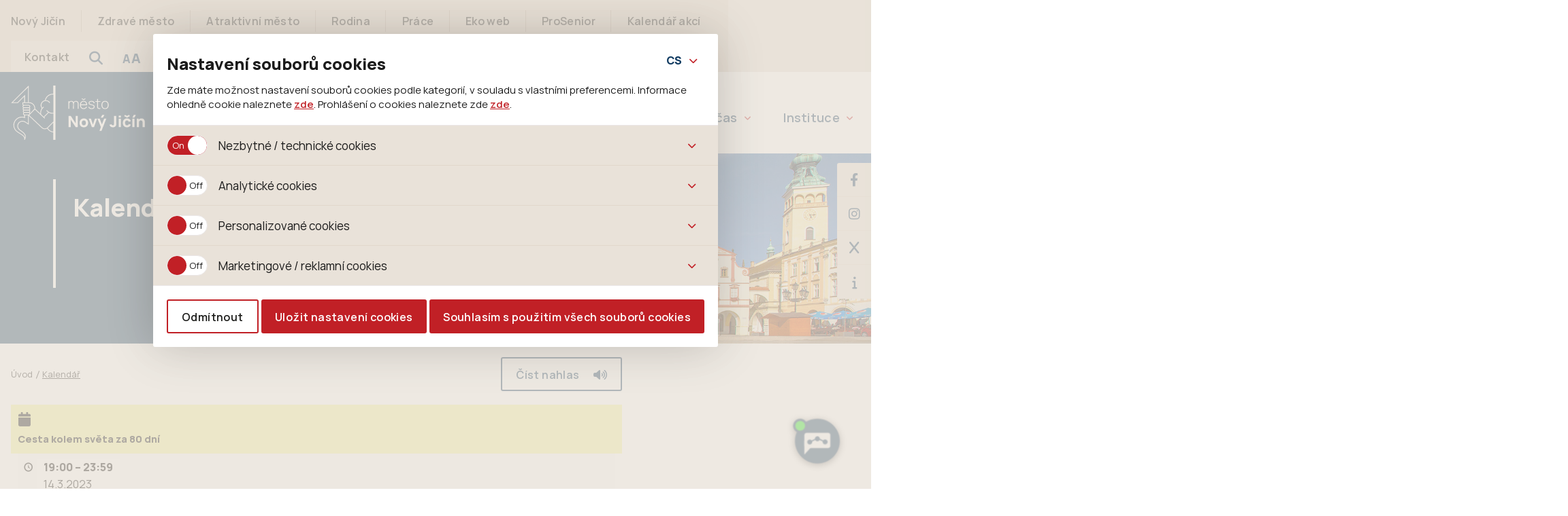

--- FILE ---
content_type: text/html; charset=UTF-8
request_url: https://www.novyjicin.cz/kalendar/?mc_id=4440
body_size: 32751
content:
<!DOCTYPE html>

<html lang="cs" class="font1">
<head>

    <meta name="viewport" content="width=device-width, initial-scale=1.0">

    <link rel="apple-touch-icon" sizes="180x180" href="https://www.novyjicin.cz/wp-content/themes/webli/assets/img/favicons/apple-touch-icon.png">
    <link rel="icon" type="image/png" sizes="32x32" href="https://www.novyjicin.cz/wp-content/themes/webli/assets/img/favicons/favicon-32x32.png">
    <link rel="icon" type="image/png" sizes="16x16" href="https://www.novyjicin.cz/wp-content/themes/webli/assets/img/favicons/favicon-16x16.png">
    <link rel="manifest" href="https://www.novyjicin.cz/wp-content/themes/webli/assets/img/favicons/site.webmanifest">
    <link rel="mask-icon" href="https://www.novyjicin.cz/wp-content/themes/webli/assets/img/favicons/safari-pinned-tab.svg" color="#5bbad5">
    <link rel="shortcut icon" href="https://www.novyjicin.cz/wp-content/themes/webli/assets/img/favicons/favicon.ico">
    <meta name="msapplication-TileColor" content="#ffffff">
    <meta name="msapplication-config" content="https://www.novyjicin.cz/wp-content/themes/webli/assets/img/favicons/browserconfig.xml">
    <meta name="theme-color" content="#ffffff">

    <script src="https://artificialsuperlatency.blob.core.windows.net/datastore/Chetty/chettyscript.js"></script>

<button id="chetty-chatbot-button" style="display: none; background-position: center center; background-repeat: no-repeat; background-size: contain; background-color: transparent;" class="pulse"></button>

<div id="chetty-homepage" data-homepage-url=""></div>

<div id="chetty-buttonColour" chetty-data-colour="RGBA(18, 60, 98,1)"></div>

<iframe id="chetty-chatbot-iframe" allowfullscreen style="display:none;"
    data-iframe-src="https://chetty.ai/chettyplus?customer=novyjicin&header=rgba(14%2C%2B54%2C%2B90%2C%2B1)&text=white&colorA=RGBA(14,54,90,0.10)&colorU=RGBA(-1,39,75,1)&logo=%2F%2F8f59ae7d5afc526bd32fa24f88b4f646.cdn.bubble.io%2Ff1759695543799x780830341494927400%2Fnovy-jicin-logo.svg&aspect=2.4390243902439&texture=%2F%2F8f59ae7d5afc526bd32fa24f88b4f646.cdn.bubble.io%2Ff1759735311974x658518224999572900%2FSnipaste_2025-10-06_09-21-40.jpg&colourt=RGBA(14,54,90,0.88)&lang=cs_cz&customlobby="></iframe>

<link id="chetty-stylesheet-link" rel="stylesheet" type="text/css"
    data-href="https://artificialsuperlatency.blob.core.windows.net/datastore/Chetty/chettystyles.css">

    <link rel="preload" href="/wp-content/uploads/2023/03/upravena-uvodni-fotka.jpg" as="image">
    <link rel="preload" href="/wp-content/themes/webli/assets/webfonts/NovyJicin-Manrope/NovyJicin-Manrope-ExtraBold.woff2" as="font" type="font/woff2" crossorigin>
    <link rel="preload" href="/wp-content/themes/webli/assets/webfonts/NovyJicin-Manrope/NovyJicin-Manrope-Regular.woff2" as="font" type="font/woff2" crossorigin>
    <link rel="preload" href="/wp-content/themes/webli/assets/webfonts/NovyJicin-Manrope/NovyJicin-Manrope-SemiBold.woff2" as="font" type="font/woff2" crossorigin>
    <!-- Přidat další tagy podle potřeby pro další formáty fontu -->

    <style>
        .da-attachments-list {
            display: inline-block;
        }
        .da-attachments-list li br {
            display: none!important;
        }
        .da-attachments-list li {
        display: grid!important; 
        grid-auto-columns: 1fr; 
        grid-template-columns: 1fr 90px; 
        grid-template-rows: auto auto; 
        gap: 0px 20px; 
        grid-template-areas: 
            "attachment-link attachment-size"
            "attachment-date attachment-size"; 
        }
        .da-attachments-list li + li {
            margin-top: 20px;
        }
        .attachment-link { grid-area: attachment-link; }
        .attachment-date { grid-area: attachment-date; font-size: .8em; padding-left: 33px;}
        .attachment-size { grid-area: attachment-size; }
    </style>

    <script>
        window.url_gdpr_cs = "/povinne-informace/ochrana-osobnich-udaju/";
        window.url_gdpr_sk = "/povinne-informace/ochrana-osobnich-udaju/";
        window.url_gdpr_pl = "/povinne-informace/ochrana-osobnich-udaju/";
        window.url_gdpr_en = "/povinne-informace/ochrana-osobnich-udaju/";
        window.url_gdpr_de = "/povinne-informace/ochrana-osobnich-udaju/";

        window.url_cookie_cs = "/prohlaseni-o-cookies/";
        window.url_cookie_sk = "/prohlaseni-o-cookies/";
        window.url_cookie_pl = "/prohlaseni-o-cookies/";
        window.url_cookie_en = "/prohlaseni-o-cookies/";
        window.url_cookie_de = "/prohlaseni-o-cookies/";
    </script>


    <title>Cesta kolem světa za 80 dní » 14.3.2023 / Nový Jičín - Město Klobouků</title>
<meta name="robots" content="index, follow, max-snippet:-1, max-image-preview:large, max-video-preview:-1">
<link rel="canonical" href="https://www.novyjicin.cz/kalendar/">
<meta property="og:url" content="https://www.novyjicin.cz/kalendar/">
<meta property="og:site_name" content="Nový Jičín - Město Klobouků">
<meta property="og:locale" content="cs_CZ">
<meta property="og:type" content="article">
<meta property="article:author" content="">
<meta property="article:publisher" content="">
<meta property="og:title" content="Kalendář - Nový Jičín - Město Klobouků">
<meta property="fb:pages" content="">
<meta property="fb:admins" content="">
<meta property="fb:app_id" content="">
<meta name="twitter:card" content="summary">
<meta name="twitter:site" content="">
<meta name="twitter:creator" content="">
<meta name="twitter:title" content="Kalendář - Nový Jičín - Město Klobouků">
<link rel='dns-prefetch' href='//platform-api.sharethis.com' />
<link rel='dns-prefetch' href='//www.googletagmanager.com' />
<link rel='dns-prefetch' href='//use.fontawesome.com' />
<link rel="alternate" title="oEmbed (JSON)" type="application/json+oembed" href="https://www.novyjicin.cz/wp-json/oembed/1.0/embed?url=https%3A%2F%2Fwww.novyjicin.cz%2Fkalendar%2F" />
<link rel="alternate" title="oEmbed (XML)" type="text/xml+oembed" href="https://www.novyjicin.cz/wp-json/oembed/1.0/embed?url=https%3A%2F%2Fwww.novyjicin.cz%2Fkalendar%2F&#038;format=xml" />
<style id='wp-img-auto-sizes-contain-inline-css' type='text/css'>
img:is([sizes=auto i],[sizes^="auto," i]){contain-intrinsic-size:3000px 1500px}
/*# sourceURL=wp-img-auto-sizes-contain-inline-css */
</style>
<link rel='stylesheet' id='dashicons-css' href='https://www.novyjicin.cz/wp-includes/css/dashicons.min.css?ver=6.9' type='text/css' media='all' />
<link rel='stylesheet' id='post-views-counter-frontend-css' href='https://www.novyjicin.cz/wp-content/plugins/post-views-counter/css/frontend.css?ver=1.7.0' type='text/css' media='all' />
<style id='wp-emoji-styles-inline-css' type='text/css'>

	img.wp-smiley, img.emoji {
		display: inline !important;
		border: none !important;
		box-shadow: none !important;
		height: 1em !important;
		width: 1em !important;
		margin: 0 0.07em !important;
		vertical-align: -0.1em !important;
		background: none !important;
		padding: 0 !important;
	}
/*# sourceURL=wp-emoji-styles-inline-css */
</style>
<link rel='stylesheet' id='wp-block-library-css' href='https://www.novyjicin.cz/wp-includes/css/dist/block-library/style.min.css?ver=6.9' type='text/css' media='all' />
<style id='global-styles-inline-css' type='text/css'>
:root{--wp--preset--aspect-ratio--square: 1;--wp--preset--aspect-ratio--4-3: 4/3;--wp--preset--aspect-ratio--3-4: 3/4;--wp--preset--aspect-ratio--3-2: 3/2;--wp--preset--aspect-ratio--2-3: 2/3;--wp--preset--aspect-ratio--16-9: 16/9;--wp--preset--aspect-ratio--9-16: 9/16;--wp--preset--color--black: #000000;--wp--preset--color--cyan-bluish-gray: #abb8c3;--wp--preset--color--white: #ffffff;--wp--preset--color--pale-pink: #f78da7;--wp--preset--color--vivid-red: #cf2e2e;--wp--preset--color--luminous-vivid-orange: #ff6900;--wp--preset--color--luminous-vivid-amber: #fcb900;--wp--preset--color--light-green-cyan: #7bdcb5;--wp--preset--color--vivid-green-cyan: #00d084;--wp--preset--color--pale-cyan-blue: #8ed1fc;--wp--preset--color--vivid-cyan-blue: #0693e3;--wp--preset--color--vivid-purple: #9b51e0;--wp--preset--gradient--vivid-cyan-blue-to-vivid-purple: linear-gradient(135deg,rgb(6,147,227) 0%,rgb(155,81,224) 100%);--wp--preset--gradient--light-green-cyan-to-vivid-green-cyan: linear-gradient(135deg,rgb(122,220,180) 0%,rgb(0,208,130) 100%);--wp--preset--gradient--luminous-vivid-amber-to-luminous-vivid-orange: linear-gradient(135deg,rgb(252,185,0) 0%,rgb(255,105,0) 100%);--wp--preset--gradient--luminous-vivid-orange-to-vivid-red: linear-gradient(135deg,rgb(255,105,0) 0%,rgb(207,46,46) 100%);--wp--preset--gradient--very-light-gray-to-cyan-bluish-gray: linear-gradient(135deg,rgb(238,238,238) 0%,rgb(169,184,195) 100%);--wp--preset--gradient--cool-to-warm-spectrum: linear-gradient(135deg,rgb(74,234,220) 0%,rgb(151,120,209) 20%,rgb(207,42,186) 40%,rgb(238,44,130) 60%,rgb(251,105,98) 80%,rgb(254,248,76) 100%);--wp--preset--gradient--blush-light-purple: linear-gradient(135deg,rgb(255,206,236) 0%,rgb(152,150,240) 100%);--wp--preset--gradient--blush-bordeaux: linear-gradient(135deg,rgb(254,205,165) 0%,rgb(254,45,45) 50%,rgb(107,0,62) 100%);--wp--preset--gradient--luminous-dusk: linear-gradient(135deg,rgb(255,203,112) 0%,rgb(199,81,192) 50%,rgb(65,88,208) 100%);--wp--preset--gradient--pale-ocean: linear-gradient(135deg,rgb(255,245,203) 0%,rgb(182,227,212) 50%,rgb(51,167,181) 100%);--wp--preset--gradient--electric-grass: linear-gradient(135deg,rgb(202,248,128) 0%,rgb(113,206,126) 100%);--wp--preset--gradient--midnight: linear-gradient(135deg,rgb(2,3,129) 0%,rgb(40,116,252) 100%);--wp--preset--font-size--small: 13px;--wp--preset--font-size--medium: 20px;--wp--preset--font-size--large: 36px;--wp--preset--font-size--x-large: 42px;--wp--preset--spacing--20: 0.44rem;--wp--preset--spacing--30: 0.67rem;--wp--preset--spacing--40: 1rem;--wp--preset--spacing--50: 1.5rem;--wp--preset--spacing--60: 2.25rem;--wp--preset--spacing--70: 3.38rem;--wp--preset--spacing--80: 5.06rem;--wp--preset--shadow--natural: 6px 6px 9px rgba(0, 0, 0, 0.2);--wp--preset--shadow--deep: 12px 12px 50px rgba(0, 0, 0, 0.4);--wp--preset--shadow--sharp: 6px 6px 0px rgba(0, 0, 0, 0.2);--wp--preset--shadow--outlined: 6px 6px 0px -3px rgb(255, 255, 255), 6px 6px rgb(0, 0, 0);--wp--preset--shadow--crisp: 6px 6px 0px rgb(0, 0, 0);}:where(.is-layout-flex){gap: 0.5em;}:where(.is-layout-grid){gap: 0.5em;}body .is-layout-flex{display: flex;}.is-layout-flex{flex-wrap: wrap;align-items: center;}.is-layout-flex > :is(*, div){margin: 0;}body .is-layout-grid{display: grid;}.is-layout-grid > :is(*, div){margin: 0;}:where(.wp-block-columns.is-layout-flex){gap: 2em;}:where(.wp-block-columns.is-layout-grid){gap: 2em;}:where(.wp-block-post-template.is-layout-flex){gap: 1.25em;}:where(.wp-block-post-template.is-layout-grid){gap: 1.25em;}.has-black-color{color: var(--wp--preset--color--black) !important;}.has-cyan-bluish-gray-color{color: var(--wp--preset--color--cyan-bluish-gray) !important;}.has-white-color{color: var(--wp--preset--color--white) !important;}.has-pale-pink-color{color: var(--wp--preset--color--pale-pink) !important;}.has-vivid-red-color{color: var(--wp--preset--color--vivid-red) !important;}.has-luminous-vivid-orange-color{color: var(--wp--preset--color--luminous-vivid-orange) !important;}.has-luminous-vivid-amber-color{color: var(--wp--preset--color--luminous-vivid-amber) !important;}.has-light-green-cyan-color{color: var(--wp--preset--color--light-green-cyan) !important;}.has-vivid-green-cyan-color{color: var(--wp--preset--color--vivid-green-cyan) !important;}.has-pale-cyan-blue-color{color: var(--wp--preset--color--pale-cyan-blue) !important;}.has-vivid-cyan-blue-color{color: var(--wp--preset--color--vivid-cyan-blue) !important;}.has-vivid-purple-color{color: var(--wp--preset--color--vivid-purple) !important;}.has-black-background-color{background-color: var(--wp--preset--color--black) !important;}.has-cyan-bluish-gray-background-color{background-color: var(--wp--preset--color--cyan-bluish-gray) !important;}.has-white-background-color{background-color: var(--wp--preset--color--white) !important;}.has-pale-pink-background-color{background-color: var(--wp--preset--color--pale-pink) !important;}.has-vivid-red-background-color{background-color: var(--wp--preset--color--vivid-red) !important;}.has-luminous-vivid-orange-background-color{background-color: var(--wp--preset--color--luminous-vivid-orange) !important;}.has-luminous-vivid-amber-background-color{background-color: var(--wp--preset--color--luminous-vivid-amber) !important;}.has-light-green-cyan-background-color{background-color: var(--wp--preset--color--light-green-cyan) !important;}.has-vivid-green-cyan-background-color{background-color: var(--wp--preset--color--vivid-green-cyan) !important;}.has-pale-cyan-blue-background-color{background-color: var(--wp--preset--color--pale-cyan-blue) !important;}.has-vivid-cyan-blue-background-color{background-color: var(--wp--preset--color--vivid-cyan-blue) !important;}.has-vivid-purple-background-color{background-color: var(--wp--preset--color--vivid-purple) !important;}.has-black-border-color{border-color: var(--wp--preset--color--black) !important;}.has-cyan-bluish-gray-border-color{border-color: var(--wp--preset--color--cyan-bluish-gray) !important;}.has-white-border-color{border-color: var(--wp--preset--color--white) !important;}.has-pale-pink-border-color{border-color: var(--wp--preset--color--pale-pink) !important;}.has-vivid-red-border-color{border-color: var(--wp--preset--color--vivid-red) !important;}.has-luminous-vivid-orange-border-color{border-color: var(--wp--preset--color--luminous-vivid-orange) !important;}.has-luminous-vivid-amber-border-color{border-color: var(--wp--preset--color--luminous-vivid-amber) !important;}.has-light-green-cyan-border-color{border-color: var(--wp--preset--color--light-green-cyan) !important;}.has-vivid-green-cyan-border-color{border-color: var(--wp--preset--color--vivid-green-cyan) !important;}.has-pale-cyan-blue-border-color{border-color: var(--wp--preset--color--pale-cyan-blue) !important;}.has-vivid-cyan-blue-border-color{border-color: var(--wp--preset--color--vivid-cyan-blue) !important;}.has-vivid-purple-border-color{border-color: var(--wp--preset--color--vivid-purple) !important;}.has-vivid-cyan-blue-to-vivid-purple-gradient-background{background: var(--wp--preset--gradient--vivid-cyan-blue-to-vivid-purple) !important;}.has-light-green-cyan-to-vivid-green-cyan-gradient-background{background: var(--wp--preset--gradient--light-green-cyan-to-vivid-green-cyan) !important;}.has-luminous-vivid-amber-to-luminous-vivid-orange-gradient-background{background: var(--wp--preset--gradient--luminous-vivid-amber-to-luminous-vivid-orange) !important;}.has-luminous-vivid-orange-to-vivid-red-gradient-background{background: var(--wp--preset--gradient--luminous-vivid-orange-to-vivid-red) !important;}.has-very-light-gray-to-cyan-bluish-gray-gradient-background{background: var(--wp--preset--gradient--very-light-gray-to-cyan-bluish-gray) !important;}.has-cool-to-warm-spectrum-gradient-background{background: var(--wp--preset--gradient--cool-to-warm-spectrum) !important;}.has-blush-light-purple-gradient-background{background: var(--wp--preset--gradient--blush-light-purple) !important;}.has-blush-bordeaux-gradient-background{background: var(--wp--preset--gradient--blush-bordeaux) !important;}.has-luminous-dusk-gradient-background{background: var(--wp--preset--gradient--luminous-dusk) !important;}.has-pale-ocean-gradient-background{background: var(--wp--preset--gradient--pale-ocean) !important;}.has-electric-grass-gradient-background{background: var(--wp--preset--gradient--electric-grass) !important;}.has-midnight-gradient-background{background: var(--wp--preset--gradient--midnight) !important;}.has-small-font-size{font-size: var(--wp--preset--font-size--small) !important;}.has-medium-font-size{font-size: var(--wp--preset--font-size--medium) !important;}.has-large-font-size{font-size: var(--wp--preset--font-size--large) !important;}.has-x-large-font-size{font-size: var(--wp--preset--font-size--x-large) !important;}
/*# sourceURL=global-styles-inline-css */
</style>

<style id='classic-theme-styles-inline-css' type='text/css'>
/*! This file is auto-generated */
.wp-block-button__link{color:#fff;background-color:#32373c;border-radius:9999px;box-shadow:none;text-decoration:none;padding:calc(.667em + 2px) calc(1.333em + 2px);font-size:1.125em}.wp-block-file__button{background:#32373c;color:#fff;text-decoration:none}
/*# sourceURL=/wp-includes/css/classic-themes.min.css */
</style>
<style id='font-awesome-svg-styles-default-inline-css' type='text/css'>
.svg-inline--fa {
  display: inline-block;
  height: 1em;
  overflow: visible;
  vertical-align: -.125em;
}
/*# sourceURL=font-awesome-svg-styles-default-inline-css */
</style>
<link rel='stylesheet' id='font-awesome-svg-styles-css' href='https://www.novyjicin.cz/wp-content/uploads/font-awesome/v6.3.0/css/svg-with-js.css' type='text/css' media='all' />
<style id='font-awesome-svg-styles-inline-css' type='text/css'>
   .wp-block-font-awesome-icon svg::before,
   .wp-rich-text-font-awesome-icon svg::before {content: unset;}
/*# sourceURL=font-awesome-svg-styles-inline-css */
</style>
<link rel='stylesheet' id='ccchildpagescss-css' href='https://www.novyjicin.cz/wp-content/plugins/cc-child-pages/includes/css/styles.css?ver=1.43' type='text/css' media='all' />
<link rel='stylesheet' id='ccchildpagesskincss-css' href='https://www.novyjicin.cz/wp-content/plugins/cc-child-pages/includes/css/skins.css?ver=1.43' type='text/css' media='all' />
<link rel='stylesheet' id='da-frontend-css' href='https://www.novyjicin.cz/wp-content/plugins/download-attachments/css/frontend.css?ver=1.3' type='text/css' media='all' />
<link rel='stylesheet' id='menu-image-css' href='https://www.novyjicin.cz/wp-content/plugins/menu-image/includes/css/menu-image.css?ver=3.13' type='text/css' media='all' />
<link rel='stylesheet' id='webli-styles-css' href='https://www.novyjicin.cz/wp-content/themes/webli/assets/css/critical-text.min.css?ver=1.0' type='text/css' media='screen' />
<link rel='stylesheet' id='webli-print-css' href='https://www.novyjicin.cz/wp-content/themes/webli/assets/css/print.min.css?ver=1.0' type='text/css' media='print' />
<link rel='stylesheet' id='font-awesome-official-css' href='https://use.fontawesome.com/releases/v6.3.0/css/all.css' type='text/css' media='all' integrity="sha384-nYX0jQk7JxCp1jdj3j2QdJbEJaTvTlhexnpMjwIkYQLdk9ZE3/g8CBw87XP2N0pR" crossorigin="anonymous" />
<link rel='stylesheet' id='tablepress-default-css' href='https://www.novyjicin.cz/wp-content/tablepress-combined.min.css?ver=293' type='text/css' media='all' />
<link rel='stylesheet' id='tablepress-datatables-buttons-css' href='https://www.novyjicin.cz/wp-content/plugins/tablepress-premium/modules/css/build/datatables.buttons.css?ver=3.2.6' type='text/css' media='all' />
<link rel='stylesheet' id='tablepress-datatables-fixedheader-css' href='https://www.novyjicin.cz/wp-content/plugins/tablepress-premium/modules/css/build/datatables.fixedheader.css?ver=3.2.6' type='text/css' media='all' />
<link rel='stylesheet' id='tablepress-datatables-fixedcolumns-css' href='https://www.novyjicin.cz/wp-content/plugins/tablepress-premium/modules/css/build/datatables.fixedcolumns.css?ver=3.2.6' type='text/css' media='all' />
<link rel='stylesheet' id='tablepress-datatables-scroll-buttons-css' href='https://www.novyjicin.cz/wp-content/plugins/tablepress-premium/modules/css/build/datatables.scroll-buttons.css?ver=3.2.6' type='text/css' media='all' />
<link rel='stylesheet' id='tablepress-responsive-tables-css' href='https://www.novyjicin.cz/wp-content/plugins/tablepress-premium/modules/css/build/responsive-tables.css?ver=3.2.6' type='text/css' media='all' />
<link rel='stylesheet' id='tablepress-datatables-columnfilterwidgets-css' href='https://www.novyjicin.cz/wp-content/plugins/tablepress-premium/modules/css/build/datatables.columnfilterwidgets.css?ver=3.2.6' type='text/css' media='all' />
<link rel='stylesheet' id='cryout-serious-slider-style-css' href='https://www.novyjicin.cz/wp-content/plugins/cryout-serious-slider/resources/style.css?ver=1.2.7' type='text/css' media='all' />
<link rel='stylesheet' id='my-calendar-lists-css' href='https://www.novyjicin.cz/wp-content/plugins/my-calendar/css/list-presets.css?ver=3.6.17' type='text/css' media='all' />
<link rel='stylesheet' id='my-calendar-reset-css' href='https://www.novyjicin.cz/wp-content/plugins/my-calendar/css/reset.css?ver=3.6.17' type='text/css' media='all' />
<link rel='stylesheet' id='my-calendar-style-css' href='https://www.novyjicin.cz/wp-content/plugins/my-calendar/styles/twentyfifteen.css?ver=3.6.17-twentyfifteen-css' type='text/css' media='all' />
<style id='my-calendar-style-inline-css' type='text/css'>

/* Styles by My Calendar - Joe Dolson https://www.joedolson.com/ */

.my-calendar-modal .event-title svg { background-color: #F6F79B; padding: 3px; }
.mc-main .mc_hlavn .event-title, .mc-main .mc_hlavn .event-title a { background: #F6F79B !important; color: #000000 !important; }
.mc-main .mc_hlavn .event-title button { background: #F6F79B !important; color: #000000 !important; }
.mc-main .mc_hlavn .event-title a:hover, .mc-main .mc_hlavn .event-title a:focus { background: #ffffce !important;}
.mc-main .mc_hlavn .event-title button:hover, .mc-main .mc_hlavn .event-title button:focus { background: #ffffce !important;}
.mc-main, .mc-event, .my-calendar-modal, .my-calendar-modal-overlay, .mc-event-list {--primary-dark: #313233; --primary-light: #fff; --secondary-light: #fff; --secondary-dark: #000; --highlight-dark: #666; --highlight-light: #efefef; --close-button: #b32d2e; --search-highlight-bg: #f5e6ab; --navbar-background: transparent; --nav-button-bg: #fff; --nav-button-color: #313233; --nav-button-border: #313233; --nav-input-border: #313233; --nav-input-background: #fff; --nav-input-color: #313233; --grid-cell-border: #0000001f; --grid-header-border: #313233; --grid-header-color: #313233; --grid-weekend-color: #313233; --grid-header-bg: transparent; --grid-weekend-bg: transparent; --grid-cell-background: transparent; --current-day-border: #313233; --current-day-color: #313233; --current-day-bg: transparent; --date-has-events-bg: #313233; --date-has-events-color: #f6f7f7; --calendar-heading: clamp( 1.125rem, 24px, 2.5rem ); --event-title: clamp( 1.25rem, 24px, 2.5rem ); --grid-date: 16px; --grid-date-heading: clamp( .75rem, 16px, 1.5rem ); --modal-title: 1.5rem; --navigation-controls: clamp( .75rem, 16px, 1.5rem ); --card-heading: 1.125rem; --list-date: 1.25rem; --author-card: clamp( .75rem, 14px, 1.5rem); --single-event-title: clamp( 1.25rem, 24px, 2.5rem ); --mini-time-text: clamp( .75rem, 14px 1.25rem ); --list-event-date: 1.25rem; --list-event-title: 1.2rem; --grid-max-width: 1260px; --list-preset-border-color: #000000; --list-preset-stripe-background: rgba( 0,0,0,.04 ); --list-preset-date-badge-background: #000; --list-preset-date-badge-color: #fff; --list-preset-background: transparent; --category-mc_hlavn: #F6F79B; }
/*# sourceURL=my-calendar-style-inline-css */
</style>
<link rel='stylesheet' id='font-awesome-official-v4shim-css' href='https://use.fontawesome.com/releases/v6.3.0/css/v4-shims.css' type='text/css' media='all' integrity="sha384-SQz6YOYE9rzJdPMcxCxNEmEuaYeT0ayZY/ZxArYWtTnvBwcfHI6rCwtgsOonZ+08" crossorigin="anonymous" />
<script type="text/javascript" src="https://www.novyjicin.cz/wp-content/themes/webli/assets/js/prod.text.min.js?ver=1.0" id="webli-scripts-critical-js"></script>
<script type="text/javascript" src="https://www.novyjicin.cz/wp-includes/js/jquery/jquery.min.js?ver=3.7.1" id="jquery-core-js"></script>
<script type="text/javascript" src="https://www.novyjicin.cz/wp-includes/js/jquery/jquery-migrate.min.js?ver=3.4.1" id="jquery-migrate-js"></script>
<script type="text/javascript" src="https://www.novyjicin.cz/wp-content/plugins/cryout-serious-slider/resources/jquery.mobile.custom.min.js?ver=1.2.7" id="cryout-serious-slider-jquerymobile-js"></script>
<script type="text/javascript" src="https://www.novyjicin.cz/wp-content/plugins/cryout-serious-slider/resources/slider.js?ver=1.2.7" id="cryout-serious-slider-script-js"></script>
<script type="text/javascript" src="//platform-api.sharethis.com/js/sharethis.js#source=googleanalytics-wordpress#product=ga&amp;property=5a04517169fde30011eef43c" id="googleanalytics-platform-sharethis-js"></script>

<!-- Google tag (gtag.js) snippet added by Site Kit -->
<!-- Google Analytics snippet added by Site Kit -->
<script type="text/javascript" src="https://www.googletagmanager.com/gtag/js?id=G-EW8MC9KNLG" id="google_gtagjs-js" async></script>
<script type="text/javascript" id="google_gtagjs-js-after">
/* <![CDATA[ */
window.dataLayer = window.dataLayer || [];function gtag(){dataLayer.push(arguments);}
gtag("set","linker",{"domains":["www.novyjicin.cz"]});
gtag("js", new Date());
gtag("set", "developer_id.dZTNiMT", true);
gtag("config", "G-EW8MC9KNLG");
//# sourceURL=google_gtagjs-js-after
/* ]]> */
</script>
<link rel="https://api.w.org/" href="https://www.novyjicin.cz/wp-json/" /><link rel="alternate" title="JSON" type="application/json" href="https://www.novyjicin.cz/wp-json/wp/v2/pages/56" /><link rel="EditURI" type="application/rsd+xml" title="RSD" href="https://www.novyjicin.cz/xmlrpc.php?rsd" />
<meta name="generator" content="WordPress 6.9" />
<link rel='shortlink' href='https://www.novyjicin.cz/?p=56' />
<meta name="generator" content="Site Kit by Google 1.170.0" />
<script type="application/ld+json">
[{"@context":"https://schema.org","@type":"Event","name":"Cesta kolem sv\u011bta za 80 dn\u00ed","description":"","image":"https://www.icnj.cz/media/post/9760/original/573_30x20-scaled.jpg","url":"https://www.beskydskedivadlo.cz/predplatne/d/cesta-kolem-sveta-za-80-dni/","startDate":"2023-03-14T19:00:00+01:00","endDate":"2023-03-14T23:59:59+01:00","duration":"PT4H59M","eventAttendanceMode":"https://schema.org/OnlineEventAttendanceMode","location":{"@type":"VirtualLocation","url":"https://www.beskydskedivadlo.cz/predplatne/d/cesta-kolem-sveta-za-80-dni/"}}]
</script>
<script>
(function() {
	(function (i, s, o, g, r, a, m) {
		i['GoogleAnalyticsObject'] = r;
		i[r] = i[r] || function () {
				(i[r].q = i[r].q || []).push(arguments)
			}, i[r].l = 1 * new Date();
		a = s.createElement(o),
			m = s.getElementsByTagName(o)[0];
		a.async = 1;
		a.src = g;
		m.parentNode.insertBefore(a, m)
	})(window, document, 'script', 'https://google-analytics.com/analytics.js', 'ga');

	ga('create', 'UA-73371220-1', 'auto');
			ga('send', 'pageview');
	})();
</script>
<link rel='canonical' href='https://www.novyjicin.cz/kalendar/?mc_id=4440' />
</head>

<body style="overflow-x: hidden;">
<div id="wt-cookie" style="display: none;">

    <div id="wt-cookie-content">
        <div class="wt-cookie-header">
            <div class="wt-cookie-h2">Nastavení souborů cookies</div>
            <div class="wt-cookie-lang">
                <div class="select">
                    <select name="znena_lang" class="wt-zmena-lang">
                        <option value="cs" selected="">cs</option>
                        <option value="sk">sk</option>
                        <option value="pl">pl</option>
                        <option value="en">en</option>
                        <option value="de">de</option>
                    </select>
                </div>
            </div>
            <p class="wt-cookie-p">Zde máte možnost nastavení souborů cookies podle kategorií, v souladu s vlastními preferencemi. Informace ohledně cookie naleznete <a target="_blank" href="/povinne-informace/ochrana-osobnich-udaju/" id="wt-href-gdpr-cs">zde</a>. Prohlášení o cookies naleznete zde <a target="_blank" href="/prohlaseni-o-cookies/" id="wt-href-cookie-cs">zde</a>.</p>
        </div>

        <div class="wt-cookie-tabs">
            <div class="wt-cookie-tab">
                <div data-content="t1" class="wt-cookie-btn-tab t1">
                    <label class="wt-cookie-radio-editor">
                        <input type="checkbox" name="nezbytne" value="1" checked="" disabled="">
                        <span></span>
                    </label>
                    <span class="wt-cookie-nn" data-content="t1">Nezbytné / technické cookies</span>
                    <i aria-hidden="true" data-content="t1" class="fa-solid fa-chevron-down"></i>
                </div>
                <div class="wt-cookie-tab-content t1">
                    <p class="wt-cookie-nn-p">Jedná se o technické soubory, které jsou nezbytné ke správnému chování našich webových stránek a všech jejich funkcí. Používají se mimo jiné k ovládání filtrů a také nastavení souhlasu s uživáním cookies. Pro tyto cookies není zapotřebí Váš souhlas a není možné jej ani odebrat.</p>
                </div>
            </div>

            <div class="wt-cookie-tab">
                <div data-content="t2" class="wt-cookie-btn-tab t2">
                    <label class="wt-cookie-radio-editor">
                        <input id="analyticke_cookie" type="checkbox" name="analyticke" value="1">
                        <span></span>
                    </label>
                    <span class="wt-cookie-a" data-content="t2">Analytické cookies</span>
                    <i aria-hidden="true" data-content="t2" class="fa-solid fa-chevron-down"></i>
                </div>
                <div class="wt-cookie-tab-content t2">
                    <p class="wt-cookie-a-p">Analytické cookies shromažďujeme skriptem společnosti Google Inc., která následně tato data anonymizuje. Po anonymizaci se již nejedná o osobní údaje, protože anonymizované cookies nelze přiřadit konkrétnímu uživateli. Proto nedokážeme zjistit navštívené odkazy, prohlížené zboží apod.</p>
                </div>
            </div>

            <div class="wt-cookie-tab">
                <div data-content="t3" class="wt-cookie-btn-tab t3">
                    <label class="wt-cookie-radio-editor">
                        <input id="marketingove_cookie" type="checkbox" name="marketingove" value="1">
                        <span></span>
                    </label>
                    <span class="wt-cookie-m" data-content="t3">Marketingové / reklamní cookies</span>
                    <i aria-hidden="true" data-content="t3" class="fa-solid fa-chevron-down"></i>
                </div>
                <div class="wt-cookie-tab-content t3">
                    <p class="wt-cookie-m-p">Tyto cookies nám umožňují lépe cílit a vyhodnocovat marketingové kampaně.</p>
                </div>
            </div>
        </div>

        <div class="wt-cookies-footer">
            <button type="button" class="JS-cookie-odmitnout button medium link">Odmítnout</button>
            <button type="button" class="JS-cookie-ulozit button medium primary">Uložit nastavení cookies</button>
            <button type="button" class="JS-cookie-povolit button medium primary">Souhlasím s použitím všech souborů cookies</button>
        </div>
    </div>
</div>

<div data-frame="1920px" data-padding="0 16px" class="panel-signpost">
    <div data-frame="1620px" class="wt-inline wt-h-space-between">
        <nav class="nav-signpost">
            <button type="button" role="button" aria-haspopup="true" aria-expanded="false" aria-controls="nav-signpost" class="hmb-menu-top hmb-menu" title="Otevřít rozcestník">
                <span></span>
                <span></span>
                <span></span>
            </button>

            
            <ul id="nav-signpost" class="wt-inline wt-v-center" role="menubar" aria-label="Rozcestník na weby města Nový Jičín">
                
                <li role="none">
                    <a class="nj" title="Přejít na stránku: Nový Jičín" href="https://www.novyjicin.cz/" role="menuitem">
                        <span class="hidden">Přejít na stránku: </span>
                        <span>Nový Jičín</span>
                    </a>
                </li>

                
                <li role="none">
                    <a class="zm" title="Přejít na stránku: Zdravé město" href="https://zdravemesto.novyjicin.cz/" role="menuitem">
                        <span class="hidden">Přejít na stránku: </span>
                        <span>Zdravé město</span>
                    </a>
                </li>

                
                <li role="none">
                    <a class="am" title="Přejít na stránku: Atraktivní město" href="https://atraktivni.novyjicin.cz/" role="menuitem">
                        <span class="hidden">Přejít na stránku: </span>
                        <span>Atraktivní město</span>
                    </a>
                </li>

                
                <li role="none">
                    <a class="r" title="Přejít na stránku: Rodina" href="https://rodina.novyjicin.cz/" role="menuitem">
                        <span class="hidden">Přejít na stránku: </span>
                        <span>Rodina</span>
                    </a>
                </li>

                
                <li role="none">
                    <a class="p" title="Přejít na stránku: Práce" href="https://prace.novyjicin.cz/" role="menuitem">
                        <span class="hidden">Přejít na stránku: </span>
                        <span>Práce</span>
                    </a>
                </li>

                
                <li role="none">
                    <a class="ew" title="Přejít na stránku: Eko web" href="https://ekoweb.novyjicin.cz/" role="menuitem">
                        <span class="hidden">Přejít na stránku: </span>
                        <span>Eko web</span>
                    </a>
                </li>

                
                <li role="none">
                    <a class="p" title="Přejít na stránku: ProSenior" href="https://www.psnj.cz/" role="menuitem">
                        <span class="hidden">Přejít na stránku: </span>
                        <span>ProSenior</span>
                    </a>
                </li>

                
                <li role="none">
                    <a class="ka" title="Přejít na stránku: Kalendář akcí" href="https://akce.novyjicin.cz/" role="menuitem">
                        <span class="hidden">Přejít na stránku: </span>
                        <span>Kalendář akcí</span>
                    </a>
                </li>

                        </nav>

        <div class="contact-options-nav wt-inline wt-v-center wt-h-flex-end" aria-label="Kontakt a možnosti webu">
            <a title="Přejít na stránku: Kontakt" href="https://www.novyjicin.cz/mestsky-urad/uredni-hodiny-a-kontakt/" role="link">
                <span class="hidden">Přejít na stránku: </span>
                <span>Kontakt</span>
            </a>

            <div class="web-search">
                <button class="JS-web-search-btn web-search-btn JS-sign-btn" type="button" aria-expanded="false" title="Otevřít vyhledávání na webu">
                    <i class="fa-solid fa-magnifying-glass" aria-hidden="true"></i>
                    <span class="hidden">Otevřít vyhledávání na webu</span>
                </button>

                <form method="get" action="/" class="options-group options-search wt-inline wt-h-space-between">
                    <label for="search-on-web" class="hidden-out">Vyhledat na webu</label>
                    <input id="search-on-web" type="search" name="s" value="" placeholder="Hledat..">
                    <button type="submit" class="search-submit-btn" title="Vyhledat zadaný výraz">
                        <span>Vyhledat</span>
                    </button>
                </form>
            </div>

            <div class="web-font-size">
                <button class="JS-web-font-size-btn web-font-size-btn JS-sign-btn" type="button" aria-expanded="false" title="Otevřít nastavení velikosti písma">
                    <span aria-hidden="true">A</span>
                    <span aria-hidden="true">A</span>
                    <span class="hidden">Otevřít nastavení velikosti písma</span>
                </button>

                <div class="options-group options-font-size wt-inline wt-v-center wt-h-space-between">
                    <span aria-hidden="true">A</span>
                    <label for="change-web-font-size" class="hidden-out">Změnit velikost písma na webu</label>
                    <input id="change-web-font-size" type="range" value="" min="1" max="1.5" step="0.25" class="fontsize-range JS-fontsize-range">
                    <span aria-hidden="true">A</span>
                </div>
            </div>

            <div class="web-translator">
                <button class="web-translator-btn JS-web-translator-btn JS-sign-btn" type="button" aria-expanded="false" title="Otevřít možnosti jazykových mutací stránky">
                    <img src="https://www.novyjicin.cz/wp-content/themes/webli/assets/img/vlajky/cz.svg" alt="CZ" aria-hidden="true" />
                    <span class="hidden">Otevřít možnosti jazykových mutací stránky</span>
                </button>

                <div class="options-group options-translator">
                    <div id="google_translate_element"></div>
                    <script type="text/javascript">
                        function googleTranslateElementInit() {
                            new google.translate.TranslateElement({pageLanguage: 'cs', includedLanguages: 'en,pl,de,it,fr,es,ru', layout: google.translate.TranslateElement.InlineLayout.SIMPLE, autoDisplay: false}, 'google_translate_element');
                        }

                        function readCookie(name) {
                            var c = document.cookie.split('; '),
                                cookies = {}, i, C;

                            for (i = c.length - 1; i >= 0; i--) {
                                C = c[i].split('=');
                                cookies[C[0]] = C[1];
                            }

                            return cookies[name];
                        }

                        var changed = false;
                        var languageBefore = readCookie('googtrans');
                        //first load and translator is enabled
                        if(languageBefore !== undefined){
                            changed = true;
                        }
                        setInterval(function(){
                            if(languageBefore !== readCookie('googtrans')){
                                changed=true;
                            }

                            if(changed){
                                var language = readCookie('googtrans');
                                if(language===undefined){
                                    language = "cz";
                                }else{
                                    language = language.substr(language.lastIndexOf("/")+1);
                                }

                                var languages = ["cz","en","pl","de","es","fr","it","ru"];
                                var languagesNames = {"cz":"CZ","en":"EN","pl":"PL","de":"DE","es":"ES","fr":"FR","it":"IT","ru":"RU"};
                                $.each(languages, function(index, lang){
                                    $(".flag-icon").removeClass(lang+"-flag-icon")
                                });

                                $(".flag-icon").addClass(language+"-flag-icon");
                                $(".flag-icon").parent().find(".text").text(languagesNames[language]);

                                //set defaults
                                changed = false;
                                languageBefore = language;
                            }
                        },1000);
                        $(document).ready(function(){
                            $(".content .goog-close-link").click(function(){
                                $("#:2.close").click();
                            });
                        });
                    </script>
                    <script type="text/javascript" src="//translate.google.com/translate_a/element.js?cb=googleTranslateElementInit"></script>
                </div>
            </div>
        </div>
    </div>
</div>

<div data-frame="1920px" data-padding="0 16px" class="main-nav-panel">
    <div data-frame="1620px" class="wt-inline wt-v-center wt-h-space-between">
        <a class="main-logo wt-inline wt-v-center" title="Přejít na hlavní stránku" href="/" role="link">
            <img src="https://www.novyjicin.cz/wp-content/themes/webli/assets/img/novy-jicin-logo.svg" alt="Město Nový Jičín" aria-hidden="true" />
            <span class="hidden">Přejít na hlavní stránku</span>
        </a>

        <nav id="nav-main">
            <button type="button" aria-haspopup="true" aria-expanded="false" aria-controls="nav-main-aria" class="hmb-menu-bottom hmb-menu" title="Otevřít hlavní menu">
                <span></span>
                <span></span>
                <span></span>
            </button>
            <ul id="nav-main-aria" class="wt-inline wt-v-center wt-h-space-between" role="menubar" aria-label="Hlavní navigace stránky">
                                        <li class="wt-inline has_subnav">
                            <a title="Přejít na stránku: Město" href="https://www.novyjicin.cz/mesto/" role="menuitem">
                                <span class="hidden">Přejít na stránku: </span>
                                <span>Město</span>
                            </a>

                                                            <button class="JS-subnav-opener nav-main-subnav-btn" type="button" aria-haspopup="true" aria-expanded="false" aria-controls="subnav_74508" title="Otevřít podmenu: Město">
                                    <i aria-hidden="true" class="fa-solid fa-angle-down"></i>                                </button>
                                <ul id="subnav_74508" role="menu" aria-label="Menu Město">
                                                            <li class="wt-inline has_subnav">
                            <a title="Přejít na stránku: O městě" href="https://www.novyjicin.cz/mesto/o-meste/" role="menuitem">
                                <span class="hidden">Přejít na stránku: </span>
                                <span>O městě</span>
                            </a>

                                                            <button class="JS-subnav-opener nav-main-subnav-btn" type="button" aria-haspopup="true" aria-expanded="false" aria-controls="subnav_75395" title="Otevřít podmenu: O městě">
                                    <i aria-hidden="true" class="fa-solid fa-angle-right"></i>                                </button>
                                <ul id="subnav_75395" role="menu" aria-label="Menu O městě">
                                                            <li class="wt-inline">
                            <a title="Přejít na stránku: Základní údaje" href="https://www.novyjicin.cz/mesto/o-meste/zakladni-udaje/" role="menuitem">
                                <span class="hidden">Přejít na stránku: </span>
                                <span>Základní údaje</span>
                            </a>

                                                    </li>
                                                <li class="wt-inline">
                            <a title="Přejít na stránku: Symboly a vizuální styl" href="https://www.novyjicin.cz/mesto/o-meste/symboly-a-vizualni-styl/" role="menuitem">
                                <span class="hidden">Přejít na stránku: </span>
                                <span>Symboly a vizuální styl</span>
                            </a>

                                                    </li>
                                                <li class="wt-inline">
                            <a title="Přejít na stránku: Historie" href="https://www.novyjicin.cz/mesto/o-meste/historie/" role="menuitem">
                                <span class="hidden">Přejít na stránku: </span>
                                <span>Historie</span>
                            </a>

                                                    </li>
                                                <li class="wt-inline has_subnav">
                            <a title="Přejít na stránku: Místní části" href="https://www.novyjicin.cz/mesto/o-meste/mistni-casti/" role="menuitem">
                                <span class="hidden">Přejít na stránku: </span>
                                <span>Místní části</span>
                            </a>

                                                            <button class="JS-subnav-opener nav-main-subnav-btn" type="button" aria-haspopup="true" aria-expanded="false" aria-controls="subnav_74556" title="Otevřít podmenu: Místní části">
                                    <i aria-hidden="true" class="fa-solid fa-angle-right"></i>                                </button>
                                <ul id="subnav_74556" role="menu" aria-label="Menu Místní části">
                                                            <li class="wt-inline">
                            <a title="Přejít na stránku: Bludovice" href="https://www.novyjicin.cz/mesto/o-meste/mistni-casti/bludovice/" role="menuitem">
                                <span class="hidden">Přejít na stránku: </span>
                                <span>Bludovice</span>
                            </a>

                                                    </li>
                                                <li class="wt-inline">
                            <a title="Přejít na stránku: Kojetín" href="https://www.novyjicin.cz/mesto/o-meste/mistni-casti/kojetin/" role="menuitem">
                                <span class="hidden">Přejít na stránku: </span>
                                <span>Kojetín</span>
                            </a>

                                                    </li>
                                                <li class="wt-inline">
                            <a title="Přejít na stránku: Loučka" href="https://www.novyjicin.cz/mesto/o-meste/mistni-casti/loucka/" role="menuitem">
                                <span class="hidden">Přejít na stránku: </span>
                                <span>Loučka</span>
                            </a>

                                                    </li>
                                                <li class="wt-inline">
                            <a title="Přejít na stránku: Straník" href="https://www.novyjicin.cz/mesto/o-meste/mistni-casti/stranik/" role="menuitem">
                                <span class="hidden">Přejít na stránku: </span>
                                <span>Straník</span>
                            </a>

                                                    </li>
                                                <li class="wt-inline">
                            <a title="Přejít na stránku: Žilina" href="https://www.novyjicin.cz/mesto/o-meste/mistni-casti/zilina/" role="menuitem">
                                <span class="hidden">Přejít na stránku: </span>
                                <span>Žilina</span>
                            </a>

                                                    </li>
                                                        </ul>
                                                    </li>
                                                <li class="wt-inline">
                            <a title="Přejít na stránku: Názvy ulic" href="https://www.novyjicin.cz/mesto/o-meste/nazvy-ulic/" role="menuitem">
                                <span class="hidden">Přejít na stránku: </span>
                                <span>Názvy ulic</span>
                            </a>

                                                    </li>
                                                <li class="wt-inline">
                            <a title="Přejít na stránku: Historické osobnosti města" href="https://www.novyjicin.cz/mesto/o-meste/historicke-osobnosti-mesta/" role="menuitem">
                                <span class="hidden">Přejít na stránku: </span>
                                <span>Historické osobnosti města</span>
                            </a>

                                                    </li>
                                                        </ul>
                                                    </li>
                                                <li class="wt-inline has_subnav">
                            <a title="Přejít na stránku: Mediální informace" href="https://www.novyjicin.cz/mesto/medialni-informace/" role="menuitem">
                                <span class="hidden">Přejít na stránku: </span>
                                <span>Mediální informace</span>
                            </a>

                                                            <button class="JS-subnav-opener nav-main-subnav-btn" type="button" aria-haspopup="true" aria-expanded="false" aria-controls="subnav_74527" title="Otevřít podmenu: Mediální informace">
                                    <i aria-hidden="true" class="fa-solid fa-angle-right"></i>                                </button>
                                <ul id="subnav_74527" role="menu" aria-label="Menu Mediální informace">
                                                            <li class="wt-inline has_subnav">
                            <a title="Přejít na stránku: Novojičínský zpravodaj" href="https://www.novyjicin.cz/mesto/medialni-informace/novojicinsky-zpravodaj/" role="menuitem">
                                <span class="hidden">Přejít na stránku: </span>
                                <span>Novojičínský zpravodaj</span>
                            </a>

                                                            <button class="JS-subnav-opener nav-main-subnav-btn" type="button" aria-haspopup="true" aria-expanded="false" aria-controls="subnav_74528" title="Otevřít podmenu: Novojičínský zpravodaj">
                                    <i aria-hidden="true" class="fa-solid fa-angle-right"></i>                                </button>
                                <ul id="subnav_74528" role="menu" aria-label="Menu Novojičínský zpravodaj">
                                                            <li class="wt-inline">
                            <a title="Přejít na stránku: O Novojičínském zpravodaji" href="https://www.novyjicin.cz/mesto/medialni-informace/novojicinsky-zpravodaj/o-novojicinskem-zpravodaji/" role="menuitem">
                                <span class="hidden">Přejít na stránku: </span>
                                <span>O Novojičínském zpravodaji</span>
                            </a>

                                                    </li>
                                                <li class="wt-inline">
                            <a title="Přejít na stránku: Aktuální vydání" href="https://www.novyjicin.cz/mesto/medialni-informace/novojicinsky-zpravodaj/aktualni-vydani/" role="menuitem">
                                <span class="hidden">Přejít na stránku: </span>
                                <span>Aktuální vydání</span>
                            </a>

                                                    </li>
                                                <li class="wt-inline">
                            <a title="Přejít na stránku: 2020 - 2024" href="https://www.novyjicin.cz/mesto/medialni-informace/novojicinsky-zpravodaj/novojicinsky-zpravodaj-od-roku-2020/" role="menuitem">
                                <span class="hidden">Přejít na stránku: </span>
                                <span>2020 - 2024</span>
                            </a>

                                                    </li>
                                                <li class="wt-inline">
                            <a title="Přejít na stránku: 2025 -" href="https://www.novyjicin.cz/mesto/medialni-informace/novojicinsky-zpravodaj/novojicinsky-zpravodaj-od-roku-2025/" role="menuitem">
                                <span class="hidden">Přejít na stránku: </span>
                                <span>2025 -</span>
                            </a>

                                                    </li>
                                                        </ul>
                                                    </li>
                                                <li class="wt-inline has_subnav">
                            <a title="Přejít na stránku: Hlášení rozhlasu" href="https://www.novyjicin.cz/mesto/medialni-informace/hlaseni-rozhlasu/" role="menuitem">
                                <span class="hidden">Přejít na stránku: </span>
                                <span>Hlášení rozhlasu</span>
                            </a>

                                                            <button class="JS-subnav-opener nav-main-subnav-btn" type="button" aria-haspopup="true" aria-expanded="false" aria-controls="subnav_75482" title="Otevřít podmenu: Hlášení rozhlasu">
                                    <i aria-hidden="true" class="fa-solid fa-angle-right"></i>                                </button>
                                <ul id="subnav_75482" role="menu" aria-label="Menu Hlášení rozhlasu">
                                                            <li class="wt-inline">
                            <a title="Přejít na stránku: Pravidla hlášení rozhlasu" href="https://www.novyjicin.cz/mesto/medialni-informace/hlaseni-rozhlasu/pravidla-hlaseni-rozhlasu/" role="menuitem">
                                <span class="hidden">Přejít na stránku: </span>
                                <span>Pravidla hlášení rozhlasu</span>
                            </a>

                                                    </li>
                                                <li class="wt-inline">
                            <a title="Přejít na stránku: Aktuálně hlášené zprávy" href="https://www.novyjicin.cz/mesto/medialni-informace/hlaseni-rozhlasu/aktualne-hlasene-zpravy/" role="menuitem">
                                <span class="hidden">Přejít na stránku: </span>
                                <span>Aktuálně hlášené zprávy</span>
                            </a>

                                                    </li>
                                                        </ul>
                                                    </li>
                                                <li class="wt-inline">
                            <a title="Přejít na stránku: Tiskové zprávy" href="https://www.novyjicin.cz/mesto/medialni-informace/tiskove-zpravy/" role="menuitem">
                                <span class="hidden">Přejít na stránku: </span>
                                <span>Tiskové zprávy</span>
                            </a>

                                                    </li>
                                                <li class="wt-inline">
                            <a title="Přejít na stránku: Sociální sítě" href="https://www.novyjicin.cz/mesto/medialni-informace/socialni-site/" role="menuitem">
                                <span class="hidden">Přejít na stránku: </span>
                                <span>Sociální sítě</span>
                            </a>

                                                    </li>
                                                <li class="wt-inline">
                            <a title="Přejít na stránku: Ocenění a úspěchy města" href="https://www.novyjicin.cz/mesto/medialni-informace/oceneni-a-uspechy-mesta/" role="menuitem">
                                <span class="hidden">Přejít na stránku: </span>
                                <span>Ocenění a úspěchy města</span>
                            </a>

                                                    </li>
                                                <li class="wt-inline">
                            <a title="Přejít na stránku: Symboly a vizuální styl" href="https://www.novyjicin.cz/mesto/o-meste/symboly-a-vizualni-styl/" role="menuitem">
                                <span class="hidden">Přejít na stránku: </span>
                                <span>Symboly a vizuální styl</span>
                            </a>

                                                    </li>
                                                <li class="wt-inline">
                            <a title="Přejít na stránku: Sledujte nás v mobilu" href="https://www.novyjicin.cz/mesto/medialni-informace/sledujte-nas-v-mobilu/" role="menuitem">
                                <span class="hidden">Přejít na stránku: </span>
                                <span>Sledujte nás v mobilu</span>
                            </a>

                                                    </li>
                                                        </ul>
                                                    </li>
                                                <li class="wt-inline">
                            <a title="Přejít na stránku: Virtuální prohlídka" href="https://www.icnj.cz/stranka/virtualni-prohlidka.html#new_tab#new_tab" role="menuitem">
                                <span class="hidden">Přejít na stránku: </span>
                                <span>Virtuální prohlídka</span>
                            </a>

                                                    </li>
                                                <li class="wt-inline">
                            <a title="Přejít na stránku: Významné objekty" href="https://www.novyjicin.cz/mesto/vyznamne-objekty/" role="menuitem">
                                <span class="hidden">Přejít na stránku: </span>
                                <span>Významné objekty</span>
                            </a>

                                                    </li>
                                                <li class="wt-inline">
                            <a title="Přejít na stránku: Partnerská města" href="https://www.icnj.cz/stranka/partnerska-mesta.html#new_tab" role="menuitem">
                                <span class="hidden">Přejít na stránku: </span>
                                <span>Partnerská města</span>
                            </a>

                                                    </li>
                                                <li class="wt-inline has_subnav">
                            <a title="Přejít na stránku: Rozvoj města" href="https://www.novyjicin.cz/mesto/rozvoj-mesta/" role="menuitem">
                                <span class="hidden">Přejít na stránku: </span>
                                <span>Rozvoj města</span>
                            </a>

                                                            <button class="JS-subnav-opener nav-main-subnav-btn" type="button" aria-haspopup="true" aria-expanded="false" aria-controls="subnav_75460" title="Otevřít podmenu: Rozvoj města">
                                    <i aria-hidden="true" class="fa-solid fa-angle-right"></i>                                </button>
                                <ul id="subnav_75460" role="menu" aria-label="Menu Rozvoj města">
                                                            <li class="wt-inline">
                            <a title="Přejít na stránku: Zdravé město a Místní agenda 21" href="https://zdravemesto.novyjicin.cz/#new_tab" role="menuitem">
                                <span class="hidden">Přejít na stránku: </span>
                                <span>Zdravé město a Místní agenda 21</span>
                            </a>

                                                    </li>
                                                <li class="wt-inline">
                            <a title="Přejít na stránku: Plán rozvoje 2021-2027" href="https://www.novyjicin.cz/mesto/rozvoj-mesta/strategicky-plan-rozvoje-mesta-novy-jicin-2021-2027/" role="menuitem">
                                <span class="hidden">Přejít na stránku: </span>
                                <span>Plán rozvoje 2021-2027</span>
                            </a>

                                                    </li>
                                                <li class="wt-inline">
                            <a title="Přejít na stránku: Rozvojové projekty" href="https://www.novyjicin.cz/mesto/rozvoj-mesta/rozvojove-programy-a-projekty/" role="menuitem">
                                <span class="hidden">Přejít na stránku: </span>
                                <span>Rozvojové projekty</span>
                            </a>

                                                    </li>
                                                <li class="wt-inline">
                            <a title="Přejít na stránku: Rozvojové dokumenty" href="https://www.novyjicin.cz/mesto/rozvoj-mesta/rozvojove-dokumenty/" role="menuitem">
                                <span class="hidden">Přejít na stránku: </span>
                                <span>Rozvojové dokumenty</span>
                            </a>

                                                    </li>
                                                        </ul>
                                                    </li>
                                                <li class="wt-inline">
                            <a title="Přejít na stránku: Sdružení historických sídel" href="https://www.novyjicin.cz/mesto/sdruzeni-historickych-sidel/" role="menuitem">
                                <span class="hidden">Přejít na stránku: </span>
                                <span>Sdružení historických sídel</span>
                            </a>

                                                    </li>
                                                <li class="wt-inline has_subnav">
                            <a title="Přejít na stránku: Osobnosti města" href="https://www.novyjicin.cz/mesto/osobnosti-mesta/" role="menuitem">
                                <span class="hidden">Přejít na stránku: </span>
                                <span>Osobnosti města</span>
                            </a>

                                                            <button class="JS-subnav-opener nav-main-subnav-btn" type="button" aria-haspopup="true" aria-expanded="false" aria-controls="subnav_91731" title="Otevřít podmenu: Osobnosti města">
                                    <i aria-hidden="true" class="fa-solid fa-angle-right"></i>                                </button>
                                <ul id="subnav_91731" role="menu" aria-label="Menu Osobnosti města">
                                                            <li class="wt-inline">
                            <a title="Přejít na stránku: Nominační formuláře" href="https://www.novyjicin.cz/mesto/osobnosti-mesta/nominacni-formulare/" role="menuitem">
                                <span class="hidden">Přejít na stránku: </span>
                                <span>Nominační formuláře</span>
                            </a>

                                                    </li>
                                                <li class="wt-inline has_subnav">
                            <a title="Přejít na stránku: Kategorie a podkategorie" href="https://www.novyjicin.cz/mesto/osobnosti-mesta/kategorie-a-podkategorie/" role="menuitem">
                                <span class="hidden">Přejít na stránku: </span>
                                <span>Kategorie a podkategorie</span>
                            </a>

                                                            <button class="JS-subnav-opener nav-main-subnav-btn" type="button" aria-haspopup="true" aria-expanded="false" aria-controls="subnav_94381" title="Otevřít podmenu: Kategorie a podkategorie">
                                    <i aria-hidden="true" class="fa-solid fa-angle-right"></i>                                </button>
                                <ul id="subnav_94381" role="menu" aria-label="Menu Kategorie a podkategorie">
                                                            <li class="wt-inline">
                            <a title="Přejít na stránku: Sport" href="https://www.novyjicin.cz/mesto/osobnosti-mesta/kategorie-a-podkategorie/sport/" role="menuitem">
                                <span class="hidden">Přejít na stránku: </span>
                                <span>Sport</span>
                            </a>

                                                    </li>
                                                <li class="wt-inline">
                            <a title="Přejít na stránku: Vzdělávání" href="https://www.novyjicin.cz/mesto/osobnosti-mesta/kategorie-a-podkategorie/vzdelavani/" role="menuitem">
                                <span class="hidden">Přejít na stránku: </span>
                                <span>Vzdělávání</span>
                            </a>

                                                    </li>
                                                <li class="wt-inline">
                            <a title="Přejít na stránku: Kultura" href="https://www.novyjicin.cz/mesto/osobnosti-mesta/kategorie-a-podkategorie/kultura/" role="menuitem">
                                <span class="hidden">Přejít na stránku: </span>
                                <span>Kultura</span>
                            </a>

                                                    </li>
                                                <li class="wt-inline">
                            <a title="Přejít na stránku: Sociální a zdravotnická oblast" href="https://www.novyjicin.cz/mesto/osobnosti-mesta/kategorie-a-podkategorie/socialni-a-zdravotnicka-oblast/" role="menuitem">
                                <span class="hidden">Přejít na stránku: </span>
                                <span>Sociální a zdravotnická oblast</span>
                            </a>

                                                    </li>
                                                <li class="wt-inline">
                            <a title="Přejít na stránku: Podnikání" href="https://www.novyjicin.cz/mesto/osobnosti-mesta/kategorie-a-podkategorie/podnikani/" role="menuitem">
                                <span class="hidden">Přejít na stránku: </span>
                                <span>Podnikání</span>
                            </a>

                                                    </li>
                                                <li class="wt-inline">
                            <a title="Přejít na stránku: Výjimečný počin" href="https://www.novyjicin.cz/mesto/osobnosti-mesta/kategorie-a-podkategorie/vyjimecny-pocin/" role="menuitem">
                                <span class="hidden">Přejít na stránku: </span>
                                <span>Výjimečný počin</span>
                            </a>

                                                    </li>
                                                        </ul>
                                                    </li>
                                                <li class="wt-inline">
                            <a title="Přejít na stránku: Vyhlášené osobnosti do 2023" href="https://docs.google.com/spreadsheets/d/1qmjbIoqT-PTybNZvrhLIlWcIknEJU9NCxeAbdpVFjaw/edit?usp=sharing#new_tab" role="menuitem">
                                <span class="hidden">Přejít na stránku: </span>
                                <span>Vyhlášené osobnosti do 2023</span>
                            </a>

                                                    </li>
                                                <li class="wt-inline">
                            <a title="Přejít na stránku: Vyhlášené osobnosti od 2024" href="https://docs.google.com/spreadsheets/d/16X5v84ljr3JVPQXK9_KoY-nN6A0H7wgVrvVDhUZ4-6g/edit?usp=sharing#new_tab" role="menuitem">
                                <span class="hidden">Přejít na stránku: </span>
                                <span>Vyhlášené osobnosti od 2024</span>
                            </a>

                                                    </li>
                                                        </ul>
                                                    </li>
                                                        </ul>
                                                    </li>
                                                <li class="wt-inline has_subnav">
                            <a title="Přejít na stránku: Samospráva" href="https://www.novyjicin.cz/samosprava/" role="menuitem">
                                <span class="hidden">Přejít na stránku: </span>
                                <span>Samospráva</span>
                            </a>

                                                            <button class="JS-subnav-opener nav-main-subnav-btn" type="button" aria-haspopup="true" aria-expanded="false" aria-controls="subnav_74541" title="Otevřít podmenu: Samospráva">
                                    <i aria-hidden="true" class="fa-solid fa-angle-down"></i>                                </button>
                                <ul id="subnav_74541" role="menu" aria-label="Menu Samospráva">
                                                            <li class="wt-inline">
                            <a title="Přejít na stránku: Vedení města" href="https://www.novyjicin.cz/samosprava/vedeni-mesta/" role="menuitem">
                                <span class="hidden">Přejít na stránku: </span>
                                <span>Vedení města</span>
                            </a>

                                                    </li>
                                                <li class="wt-inline has_subnav">
                            <a title="Přejít na stránku: Rada města" href="https://www.novyjicin.cz/samosprava/rada-mesta/" role="menuitem">
                                <span class="hidden">Přejít na stránku: </span>
                                <span>Rada města</span>
                            </a>

                                                            <button class="JS-subnav-opener nav-main-subnav-btn" type="button" aria-haspopup="true" aria-expanded="false" aria-controls="subnav_76480" title="Otevřít podmenu: Rada města">
                                    <i aria-hidden="true" class="fa-solid fa-angle-right"></i>                                </button>
                                <ul id="subnav_76480" role="menu" aria-label="Menu Rada města">
                                                            <li class="wt-inline">
                            <a title="Přejít na stránku: Členové RM" href="https://www.novyjicin.cz/samosprava/rada-mesta/clenove-rm/" role="menuitem">
                                <span class="hidden">Přejít na stránku: </span>
                                <span>Členové RM</span>
                            </a>

                                                    </li>
                                                <li class="wt-inline">
                            <a title="Přejít na stránku: Schůze RM" href="https://www.novyjicin.cz/samosprava/rada-mesta/schuze-rm/" role="menuitem">
                                <span class="hidden">Přejít na stránku: </span>
                                <span>Schůze RM</span>
                            </a>

                                                    </li>
                                                <li class="wt-inline">
                            <a title="Přejít na stránku: Odborné komise RM" href="https://www.novyjicin.cz/samosprava/rada-mesta/odborne-komise-rm/" role="menuitem">
                                <span class="hidden">Přejít na stránku: </span>
                                <span>Odborné komise RM</span>
                            </a>

                                                    </li>
                                                <li class="wt-inline">
                            <a title="Přejít na stránku: Portál pro RM a ZM" href="https://materialy.novyjicin.cz/#new_tab" role="menuitem">
                                <span class="hidden">Přejít na stránku: </span>
                                <span>Portál pro RM a ZM</span>
                            </a>

                                                    </li>
                                                <li class="wt-inline">
                            <a title="Přejít na stránku: Archiv RM" href="https://www.novyjicin.cz/samosprava/rada-mesta/archiv-rm/" role="menuitem">
                                <span class="hidden">Přejít na stránku: </span>
                                <span>Archiv RM</span>
                            </a>

                                                    </li>
                                                        </ul>
                                                    </li>
                                                <li class="wt-inline has_subnav">
                            <a title="Přejít na stránku: Zastupitelstvo města" href="https://www.novyjicin.cz/samosprava/zastupitelstvo-mesta/" role="menuitem">
                                <span class="hidden">Přejít na stránku: </span>
                                <span>Zastupitelstvo města</span>
                            </a>

                                                            <button class="JS-subnav-opener nav-main-subnav-btn" type="button" aria-haspopup="true" aria-expanded="false" aria-controls="subnav_75523" title="Otevřít podmenu: Zastupitelstvo města">
                                    <i aria-hidden="true" class="fa-solid fa-angle-right"></i>                                </button>
                                <ul id="subnav_75523" role="menu" aria-label="Menu Zastupitelstvo města">
                                                            <li class="wt-inline">
                            <a title="Přejít na stránku: Členové ZM" href="https://www.novyjicin.cz/samosprava/zastupitelstvo-mesta/clenove-zm/" role="menuitem">
                                <span class="hidden">Přejít na stránku: </span>
                                <span>Členové ZM</span>
                            </a>

                                                    </li>
                                                <li class="wt-inline">
                            <a title="Přejít na stránku: Zasedání ZM" href="https://www.novyjicin.cz/samosprava/zastupitelstvo-mesta/zasedani-zm/" role="menuitem">
                                <span class="hidden">Přejít na stránku: </span>
                                <span>Zasedání ZM</span>
                            </a>

                                                    </li>
                                                <li class="wt-inline">
                            <a title="Přejít na stránku: Výbory ZM" href="https://www.novyjicin.cz/samosprava/zastupitelstvo-mesta/vybory-zm/" role="menuitem">
                                <span class="hidden">Přejít na stránku: </span>
                                <span>Výbory ZM</span>
                            </a>

                                                    </li>
                                                <li class="wt-inline">
                            <a title="Přejít na stránku: Materiály k jednání ZM" href="https://www.novyjicin.cz/samosprava/zastupitelstvo-mesta/materialy-k-jednani-zm/" role="menuitem">
                                <span class="hidden">Přejít na stránku: </span>
                                <span>Materiály k jednání ZM</span>
                            </a>

                                                    </li>
                                                <li class="wt-inline">
                            <a title="Přejít na stránku: Názory zastupitelů" href="https://www.novyjicin.cz/samosprava/zastupitelstvo-mesta/nazory-zastupitelu/" role="menuitem">
                                <span class="hidden">Přejít na stránku: </span>
                                <span>Názory zastupitelů</span>
                            </a>

                                                    </li>
                                                <li class="wt-inline">
                            <a title="Přejít na stránku: Archiv ZM" href="https://www.novyjicin.cz/samosprava/zastupitelstvo-mesta/archiv-zm/" role="menuitem">
                                <span class="hidden">Přejít na stránku: </span>
                                <span>Archiv ZM</span>
                            </a>

                                                    </li>
                                                <li class="wt-inline">
                            <a title="Přejít na stránku: Záznamy z jednání ZM" href="https://www.novyjicin.cz/samosprava/zastupitelstvo-mesta/zaznamy-z-jednani-zm/" role="menuitem">
                                <span class="hidden">Přejít na stránku: </span>
                                <span>Záznamy z jednání ZM</span>
                            </a>

                                                    </li>
                                                        </ul>
                                                    </li>
                                                <li class="wt-inline">
                            <a title="Přejít na stránku: Organizační struktura" href="https://www.novyjicin.cz/samosprava/organizacni-struktura/" role="menuitem">
                                <span class="hidden">Přejít na stránku: </span>
                                <span>Organizační struktura</span>
                            </a>

                                                    </li>
                                                <li class="wt-inline has_subnav">
                            <a title="Přejít na stránku: Předpisy města" href="https://www.novyjicin.cz/samosprava/predpisy-mesta/" role="menuitem">
                                <span class="hidden">Přejít na stránku: </span>
                                <span>Předpisy města</span>
                            </a>

                                                            <button class="JS-subnav-opener nav-main-subnav-btn" type="button" aria-haspopup="true" aria-expanded="false" aria-controls="subnav_85862" title="Otevřít podmenu: Předpisy města">
                                    <i aria-hidden="true" class="fa-solid fa-angle-right"></i>                                </button>
                                <ul id="subnav_85862" role="menu" aria-label="Menu Předpisy města">
                                                            <li class="wt-inline">
                            <a title="Přejít na stránku: Obecně závazné vyhlášky" href="https://sbirkapp.gov.cz/vyhledavani/vysledek?hlavni_typ=pp&#038;typ=ozv&#038;ovm=ywmb4nc&#038;nazev=&#038;number=&#038;vydano_od=&#038;vydano_do=&#038;zverejneno_od=&#038;zverejneno_do=&#038;ucinnost_od=&#038;ucinnost_do=&#038;platnost=#new_tab" role="menuitem">
                                <span class="hidden">Přejít na stránku: </span>
                                <span>Obecně závazné vyhlášky</span>
                            </a>

                                                    </li>
                                                <li class="wt-inline">
                            <a title="Přejít na stránku: Nařízení města" href="https://sbirkapp.gov.cz/vyhledavani/vysledek?hlavni_typ=pp&#038;typ=narizeni&#038;ovm=ywmb4nc&#038;nazev=&#038;number=&#038;vydano_od=&#038;vydano_do=&#038;zverejneno_od=&#038;zverejneno_do=&#038;ucinnost_od=&#038;ucinnost_do=&#038;platnost=#new_tab" role="menuitem">
                                <span class="hidden">Přejít na stránku: </span>
                                <span>Nařízení města</span>
                            </a>

                                                    </li>
                                                <li class="wt-inline">
                            <a title="Přejít na stránku: Ostatní předpisy" href="https://www.novyjicin.cz/samosprava/predpisy-mesta/ostatni-predpisy/" role="menuitem">
                                <span class="hidden">Přejít na stránku: </span>
                                <span>Ostatní předpisy</span>
                            </a>

                                                    </li>
                                                        </ul>
                                                    </li>
                                                <li class="wt-inline has_subnav">
                            <a title="Přejít na stránku: Finanční záležitosti" href="https://www.novyjicin.cz/samosprava/financni-zalezitosti/" role="menuitem">
                                <span class="hidden">Přejít na stránku: </span>
                                <span>Finanční záležitosti</span>
                            </a>

                                                            <button class="JS-subnav-opener nav-main-subnav-btn" type="button" aria-haspopup="true" aria-expanded="false" aria-controls="subnav_75314" title="Otevřít podmenu: Finanční záležitosti">
                                    <i aria-hidden="true" class="fa-solid fa-angle-right"></i>                                </button>
                                <ul id="subnav_75314" role="menu" aria-label="Menu Finanční záležitosti">
                                                            <li class="wt-inline has_subnav">
                            <a title="Přejít na stránku: Závěrečný účet města" href="https://www.novyjicin.cz/samosprava/financni-zalezitosti/zaverecny-ucet-mesta-novy-jicin/" role="menuitem">
                                <span class="hidden">Přejít na stránku: </span>
                                <span>Závěrečný účet města</span>
                            </a>

                                                            <button class="JS-subnav-opener nav-main-subnav-btn" type="button" aria-haspopup="true" aria-expanded="false" aria-controls="subnav_74673" title="Otevřít podmenu: Závěrečný účet města">
                                    <i aria-hidden="true" class="fa-solid fa-angle-right"></i>                                </button>
                                <ul id="subnav_74673" role="menu" aria-label="Menu Závěrečný účet města">
                                                            <li class="wt-inline">
                            <a title="Přejít na stránku: rok 2023" href="https://www.novyjicin.cz/samosprava/financni-zalezitosti/zaverecny-ucet-mesta-novy-jicin/zaverecny-ucet-mesta-novy-jicin-rok-2023/" role="menuitem">
                                <span class="hidden">Přejít na stránku: </span>
                                <span>rok 2023</span>
                            </a>

                                                    </li>
                                                <li class="wt-inline">
                            <a title="Přejít na stránku: rok 2022" href="https://www.novyjicin.cz/samosprava/financni-zalezitosti/zaverecny-ucet-mesta-novy-jicin/zaverecny-ucet-mesta-novy-jicin-rok-2022/" role="menuitem">
                                <span class="hidden">Přejít na stránku: </span>
                                <span>rok 2022</span>
                            </a>

                                                    </li>
                                                <li class="wt-inline">
                            <a title="Přejít na stránku: rok 2021" href="https://www.novyjicin.cz/samosprava/financni-zalezitosti/zaverecny-ucet-mesta-novy-jicin/zaverecny-ucet-mesta-novy-jicin-rok-2021/" role="menuitem">
                                <span class="hidden">Přejít na stránku: </span>
                                <span>rok 2021</span>
                            </a>

                                                    </li>
                                                <li class="wt-inline">
                            <a title="Přejít na stránku: rok 2020" href="https://www.novyjicin.cz/samosprava/financni-zalezitosti/zaverecny-ucet-mesta-novy-jicin/zaverecny-ucet-mesta-novy-jicin-rok-2020/" role="menuitem">
                                <span class="hidden">Přejít na stránku: </span>
                                <span>rok 2020</span>
                            </a>

                                                    </li>
                                                <li class="wt-inline">
                            <a title="Přejít na stránku: rok 2019" href="https://www.novyjicin.cz/samosprava/financni-zalezitosti/zaverecny-ucet-mesta-novy-jicin/zaverecny-ucet-mesta-novy-jicin-rok-2019/" role="menuitem">
                                <span class="hidden">Přejít na stránku: </span>
                                <span>rok 2019</span>
                            </a>

                                                    </li>
                                                <li class="wt-inline">
                            <a title="Přejít na stránku: rok 2018" href="https://www.novyjicin.cz/samosprava/financni-zalezitosti/zaverecny-ucet-mesta-novy-jicin/zaverecny-ucet-mesta-novy-jicin-rok-2018/" role="menuitem">
                                <span class="hidden">Přejít na stránku: </span>
                                <span>rok 2018</span>
                            </a>

                                                    </li>
                                                        </ul>
                                                    </li>
                                                <li class="wt-inline has_subnav">
                            <a title="Přejít na stránku: Rozpočet města" href="https://www.novyjicin.cz/samosprava/financni-zalezitosti/rozpocet-mesta/" role="menuitem">
                                <span class="hidden">Přejít na stránku: </span>
                                <span>Rozpočet města</span>
                            </a>

                                                            <button class="JS-subnav-opener nav-main-subnav-btn" type="button" aria-haspopup="true" aria-expanded="false" aria-controls="subnav_78240" title="Otevřít podmenu: Rozpočet města">
                                    <i aria-hidden="true" class="fa-solid fa-angle-right"></i>                                </button>
                                <ul id="subnav_78240" role="menu" aria-label="Menu Rozpočet města">
                                                            <li class="wt-inline">
                            <a title="Přejít na stránku: Rozpočty města" href="https://www.novyjicin.cz/samosprava/financni-zalezitosti/rozpocet-mesta/rozpocty-mesta/" role="menuitem">
                                <span class="hidden">Přejít na stránku: </span>
                                <span>Rozpočty města</span>
                            </a>

                                                    </li>
                                                <li class="wt-inline">
                            <a title="Přejít na stránku: Klikací rozpočet" href="https://www.novyjicin.cz/samosprava/financni-zalezitosti/rozpocet-mesta/klikacirozpocet/" role="menuitem">
                                <span class="hidden">Přejít na stránku: </span>
                                <span>Klikací rozpočet</span>
                            </a>

                                                    </li>
                                                <li class="wt-inline has_subnav">
                            <a title="Přejít na stránku: Schválená rozpočtová opatření" href="https://www.novyjicin.cz/samosprava/financni-zalezitosti/rozpocet-mesta/schvalena-rozpoctova-opatreni/" role="menuitem">
                                <span class="hidden">Přejít na stránku: </span>
                                <span>Schválená rozpočtová opatření</span>
                            </a>

                                                            <button class="JS-subnav-opener nav-main-subnav-btn" type="button" aria-haspopup="true" aria-expanded="false" aria-controls="subnav_74767" title="Otevřít podmenu: Schválená rozpočtová opatření">
                                    <i aria-hidden="true" class="fa-solid fa-angle-right"></i>                                </button>
                                <ul id="subnav_74767" role="menu" aria-label="Menu Schválená rozpočtová opatření">
                                                            <li class="wt-inline">
                            <a title="Přejít na stránku: 2024" href="https://www.novyjicin.cz/samosprava/financni-zalezitosti/rozpocet-mesta/schvalena-rozpoctova-opatreni/2024-2/" role="menuitem">
                                <span class="hidden">Přejít na stránku: </span>
                                <span>2024</span>
                            </a>

                                                    </li>
                                                <li class="wt-inline">
                            <a title="Přejít na stránku: 2023" href="https://www.novyjicin.cz/samosprava/financni-zalezitosti/rozpocet-mesta/schvalena-rozpoctova-opatreni/2023-2/" role="menuitem">
                                <span class="hidden">Přejít na stránku: </span>
                                <span>2023</span>
                            </a>

                                                    </li>
                                                <li class="wt-inline">
                            <a title="Přejít na stránku: 2022" href="https://www.novyjicin.cz/?page_id=64261" role="menuitem">
                                <span class="hidden">Přejít na stránku: </span>
                                <span>2022</span>
                            </a>

                                                    </li>
                                                <li class="wt-inline">
                            <a title="Přejít na stránku: 2021" href="https://www.novyjicin.cz/?page_id=58210" role="menuitem">
                                <span class="hidden">Přejít na stránku: </span>
                                <span>2021</span>
                            </a>

                                                    </li>
                                                <li class="wt-inline">
                            <a title="Přejít na stránku: 2020" href="https://www.novyjicin.cz/?page_id=54506" role="menuitem">
                                <span class="hidden">Přejít na stránku: </span>
                                <span>2020</span>
                            </a>

                                                    </li>
                                                        </ul>
                                                    </li>
                                                <li class="wt-inline">
                            <a title="Přejít na stránku: IISSP – Monitor" href="https://www.novyjicin.cz/samosprava/financni-zalezitosti/rozpocet-mesta/iissp-monitor/" role="menuitem">
                                <span class="hidden">Přejít na stránku: </span>
                                <span>IISSP – Monitor</span>
                            </a>

                                                    </li>
                                                        </ul>
                                                    </li>
                                                <li class="wt-inline">
                            <a title="Přejít na stránku: Střednědobé výhledy rozpočtů" href="https://www.novyjicin.cz/samosprava/financni-zalezitosti/rozpoctovy-vyhled-mesta-2/" role="menuitem">
                                <span class="hidden">Přejít na stránku: </span>
                                <span>Střednědobé výhledy rozpočtů</span>
                            </a>

                                                    </li>
                                                        </ul>
                                                    </li>
                                                <li class="wt-inline has_subnav">
                            <a title="Přejít na stránku: Dotace a NFV" href="https://www.novyjicin.cz/samosprava/dotace-a-nfv/" role="menuitem">
                                <span class="hidden">Přejít na stránku: </span>
                                <span>Dotace a NFV</span>
                            </a>

                                                            <button class="JS-subnav-opener nav-main-subnav-btn" type="button" aria-haspopup="true" aria-expanded="false" aria-controls="subnav_75327" title="Otevřít podmenu: Dotace a NFV">
                                    <i aria-hidden="true" class="fa-solid fa-angle-right"></i>                                </button>
                                <ul id="subnav_75327" role="menu" aria-label="Menu Dotace a NFV">
                                                            <li class="wt-inline has_subnav">
                            <a title="Přejít na stránku: Prog. dotace 2025/2026" href="https://www.novyjicin.cz/samosprava/dotace-a-nfv/prog-dotace-2025-2026/" role="menuitem">
                                <span class="hidden">Přejít na stránku: </span>
                                <span>Prog. dotace 2025/2026</span>
                            </a>

                                                            <button class="JS-subnav-opener nav-main-subnav-btn" type="button" aria-haspopup="true" aria-expanded="false" aria-controls="subnav_95891" title="Otevřít podmenu: Prog. dotace 2025/2026">
                                    <i aria-hidden="true" class="fa-solid fa-angle-right"></i>                                </button>
                                <ul id="subnav_95891" role="menu" aria-label="Menu Prog. dotace 2025/2026">
                                                            <li class="wt-inline">
                            <a title="Přejít na stránku: Přehled" href="https://www.novyjicin.cz/samosprava/dotace-a-nfv/prog-dotace-2025-2026/prehled/" role="menuitem">
                                <span class="hidden">Přejít na stránku: </span>
                                <span>Přehled</span>
                            </a>

                                                    </li>
                                                <li class="wt-inline has_subnav">
                            <a title="Přejít na stránku: Kultura pro rok 2026" href="https://www.novyjicin.cz/samosprava/dotace-a-nfv/prog-dotace-2025-2026/kultura-pro-rok-2026/" role="menuitem">
                                <span class="hidden">Přejít na stránku: </span>
                                <span>Kultura pro rok 2026</span>
                            </a>

                                                            <button class="JS-subnav-opener nav-main-subnav-btn" type="button" aria-haspopup="true" aria-expanded="false" aria-controls="subnav_96038" title="Otevřít podmenu: Kultura pro rok 2026">
                                    <i aria-hidden="true" class="fa-solid fa-angle-right"></i>                                </button>
                                <ul id="subnav_96038" role="menu" aria-label="Menu Kultura pro rok 2026">
                                                            <li class="wt-inline">
                            <a title="Přejít na stránku: Program města na podporu jednorázových kulturních akcí pro rok 2026 – Kultura A" href="https://www.novyjicin.cz/samosprava/dotace-a-nfv/prog-dotace-2025-2026/kultura-pro-rok-2026/program-mesta-na-podporu-jednorazovych-kulturnich-akci-pro-rok-2026-kultura-a/" role="menuitem">
                                <span class="hidden">Přejít na stránku: </span>
                                <span>Program města na podporu jednorázových kulturních akcí pro rok 2026 – Kultura A</span>
                            </a>

                                                    </li>
                                                <li class="wt-inline">
                            <a title="Přejít na stránku: Program města Nový Jičín na podporu celoroční činnosti v kulturní oblasti pro rok 2026 – Kultura B" href="https://www.novyjicin.cz/samosprava/dotace-a-nfv/prog-dotace-2025-2026/kultura-pro-rok-2026/program-mesta-novy-jicin-na-podporu-celorocni-cinnosti-v-kulturni-oblasti-pro-rok-2026-kultura-b/" role="menuitem">
                                <span class="hidden">Přejít na stránku: </span>
                                <span>Program města Nový Jičín na podporu celoroční činnosti v kulturní oblasti pro rok 2026 – Kultura B</span>
                            </a>

                                                    </li>
                                                        </ul>
                                                    </li>
                                                <li class="wt-inline has_subnav">
                            <a title="Přejít na stránku: Volnočas pro rok 2026" href="https://www.novyjicin.cz/samosprava/dotace-a-nfv/prog-dotace-2025-2026/volnocas-pro-rok-2026/" role="menuitem">
                                <span class="hidden">Přejít na stránku: </span>
                                <span>Volnočas pro rok 2026</span>
                            </a>

                                                            <button class="JS-subnav-opener nav-main-subnav-btn" type="button" aria-haspopup="true" aria-expanded="false" aria-controls="subnav_96037" title="Otevřít podmenu: Volnočas pro rok 2026">
                                    <i aria-hidden="true" class="fa-solid fa-angle-right"></i>                                </button>
                                <ul id="subnav_96037" role="menu" aria-label="Menu Volnočas pro rok 2026">
                                                            <li class="wt-inline">
                            <a title="Přejít na stránku: Program města Nový Jičín na podporu jednorázových akcí v oblasti využití volného času pro rok 2026 – Volnočas A" href="https://www.novyjicin.cz/samosprava/dotace-a-nfv/prog-dotace-2025-2026/volnocas-pro-rok-2026/program-mesta-novy-jicin-na-podporu-jednorazovych-akci-v-oblasti-vyuziti-volneho-casu-pro-rok-2026-volnocas-a/" role="menuitem">
                                <span class="hidden">Přejít na stránku: </span>
                                <span>Program města Nový Jičín na podporu jednorázových akcí v oblasti využití volného času pro rok 2026 – Volnočas A</span>
                            </a>

                                                    </li>
                                                <li class="wt-inline">
                            <a title="Přejít na stránku: Program města Nový Jičín na podporu celoroční činnosti v oblasti využití volného času pro rok 2026 – Volnočas B" href="https://www.novyjicin.cz/samosprava/dotace-a-nfv/prog-dotace-2025-2026/volnocas-pro-rok-2026/program-mesta-novy-jicin-na-podporu-celorocni-cinnosti-v-oblasti-vyuziti-volneho-casu-pro-rok-2026-volnocas-b/" role="menuitem">
                                <span class="hidden">Přejít na stránku: </span>
                                <span>Program města Nový Jičín na podporu celoroční činnosti v oblasti využití volného času pro rok 2026 – Volnočas B</span>
                            </a>

                                                    </li>
                                                        </ul>
                                                    </li>
                                                <li class="wt-inline has_subnav">
                            <a title="Přejít na stránku: Sociální oblast pro rok 2026" href="https://www.novyjicin.cz/samosprava/dotace-a-nfv/prog-dotace-2025-2026/socialni-oblast-pro-rok-2026/" role="menuitem">
                                <span class="hidden">Přejít na stránku: </span>
                                <span>Sociální oblast pro rok 2026</span>
                            </a>

                                                            <button class="JS-subnav-opener nav-main-subnav-btn" type="button" aria-haspopup="true" aria-expanded="false" aria-controls="subnav_95889" title="Otevřít podmenu: Sociální oblast pro rok 2026">
                                    <i aria-hidden="true" class="fa-solid fa-angle-right"></i>                                </button>
                                <ul id="subnav_95889" role="menu" aria-label="Menu Sociální oblast pro rok 2026">
                                                            <li class="wt-inline">
                            <a title="Přejít na stránku: Program města Nový Jičín na podporu celoroční činnosti sociálních služeb dle zákona o sociálních službách pro rok 2026" href="https://www.novyjicin.cz/samosprava/dotace-a-nfv/prog-dotace-2025-2026/socialni-oblast-pro-rok-2026/program-mesta-novy-jicin-na-podporu-celorocni-cinnosti-socialnich-sluzeb-dle-zakona-o-socialnich-sluzbach-pro-rok-2026/" role="menuitem">
                                <span class="hidden">Přejít na stránku: </span>
                                <span>Program města Nový Jičín na podporu celoroční činnosti sociálních služeb dle zákona o sociálních službách pro rok 2026</span>
                            </a>

                                                    </li>
                                                <li class="wt-inline">
                            <a title="Přejít na stránku: Program města Nový Jičín na podporu celoroční činnosti v oblasti sociální pro rok 2026" href="https://www.novyjicin.cz/samosprava/dotace-a-nfv/prog-dotace-2025-2026/socialni-oblast-pro-rok-2026/program-mesta-novy-jicin-na-podporu-celorocni-cinnosti-v-oblasti-socialni-pro-rok-2026/" role="menuitem">
                                <span class="hidden">Přejít na stránku: </span>
                                <span>Program města Nový Jičín na podporu celoroční činnosti v oblasti sociální pro rok 2026</span>
                            </a>

                                                    </li>
                                                <li class="wt-inline">
                            <a title="Přejít na stránku: Program města Nový Jičín na podporu dobrovolnictví dle zákona o dobrovolnické službě pro rok 2026" href="https://www.novyjicin.cz/samosprava/dotace-a-nfv/prog-dotace-2025-2026/socialni-oblast-pro-rok-2026/program-mesta-novy-jicin-na-podporu-dobrovolnictvi-dle-zakona-o-dobrovolnicke-sluzbe-pro-rok-2026/" role="menuitem">
                                <span class="hidden">Přejít na stránku: </span>
                                <span>Program města Nový Jičín na podporu dobrovolnictví dle zákona o dobrovolnické službě pro rok 2026</span>
                            </a>

                                                    </li>
                                                <li class="wt-inline">
                            <a title="Přejít na stránku: Program města Nový Jičín na podporu jednorázových akcí v oblasti sociální pro rok 2026" href="https://www.novyjicin.cz/samosprava/dotace-a-nfv/prog-dotace-2025-2026/socialni-oblast-pro-rok-2026/program-mesta-novy-jicin-na-podporu-jednorazovych-akci-v-oblasti-socialni-pro-rok-2026/" role="menuitem">
                                <span class="hidden">Přejít na stránku: </span>
                                <span>Program města Nový Jičín na podporu jednorázových akcí v oblasti sociální pro rok 2026</span>
                            </a>

                                                    </li>
                                                <li class="wt-inline">
                            <a title="Přejít na stránku: Program města Nový Jičín na podporu občanů Novojičínska v pobytových sociálních zařízeních pro rok 2026" href="https://www.novyjicin.cz/samosprava/dotace-a-nfv/prog-dotace-2025-2026/socialni-oblast-pro-rok-2026/program-mesta-novy-jicin-na-podporu-obcanu-novojicinska-v-pobytovych-socialnich-zarizenich-pro-rok-2026/" role="menuitem">
                                <span class="hidden">Přejít na stránku: </span>
                                <span>Program města Nový Jičín na podporu občanů Novojičínska v pobytových sociálních zařízeních pro rok 2026</span>
                            </a>

                                                    </li>
                                                        </ul>
                                                    </li>
                                                <li class="wt-inline">
                            <a title="Přejít na stránku: Domácí hospicová péče pro rok 2026" href="https://www.novyjicin.cz/samosprava/dotace-a-nfv/prog-dotace-2025-2026/domaci-hospicova-pece-pro-rok-2026/" role="menuitem">
                                <span class="hidden">Přejít na stránku: </span>
                                <span>Domácí hospicová péče pro rok 2026</span>
                            </a>

                                                    </li>
                                                <li class="wt-inline">
                            <a title="Přejít na stránku: Kulturní památky pro rok 2026" href="https://www.novyjicin.cz/samosprava/dotace-a-nfv/prog-dotace-2025-2026/kulturni-pamatky-pro-rok-2026/" role="menuitem">
                                <span class="hidden">Přejít na stránku: </span>
                                <span>Kulturní památky pro rok 2026</span>
                            </a>

                                                    </li>
                                                <li class="wt-inline has_subnav">
                            <a title="Přejít na stránku: Sport pro rok 2026" href="https://www.novyjicin.cz/samosprava/dotace-a-nfv/prog-dotace-2025-2026/sport-pro-rok-2026/" role="menuitem">
                                <span class="hidden">Přejít na stránku: </span>
                                <span>Sport pro rok 2026</span>
                            </a>

                                                            <button class="JS-subnav-opener nav-main-subnav-btn" type="button" aria-haspopup="true" aria-expanded="false" aria-controls="subnav_95975" title="Otevřít podmenu: Sport pro rok 2026">
                                    <i aria-hidden="true" class="fa-solid fa-angle-right"></i>                                </button>
                                <ul id="subnav_95975" role="menu" aria-label="Menu Sport pro rok 2026">
                                                            <li class="wt-inline">
                            <a title="Přejít na stránku: Program města Nový Jičín na podporu jednorázových sportovních akcí pro rok 2026 SPORT A" href="https://www.novyjicin.cz/samosprava/dotace-a-nfv/prog-dotace-2025-2026/sport-pro-rok-2026/program-mesta-novy-jicin-na-podporu-jednorazovych-sportovnich-akci-pro-rok-2026-sport-a/" role="menuitem">
                                <span class="hidden">Přejít na stránku: </span>
                                <span>Program města Nový Jičín na podporu jednorázových sportovních akcí pro rok 2026 SPORT A</span>
                            </a>

                                                    </li>
                                                <li class="wt-inline">
                            <a title="Přejít na stránku: Program města Nový Jičín na podporu sportovní činnosti dětí a mládeže do 20 let pro rok 2026 SPORT B" href="https://www.novyjicin.cz/samosprava/dotace-a-nfv/prog-dotace-2025-2026/sport-pro-rok-2026/program-mesta-novy-jicin-na-podporu-sportovni-cinnosti-deti-a-mladeze-do-20-let-pro-rok-2026-sport-b/" role="menuitem">
                                <span class="hidden">Přejít na stránku: </span>
                                <span>Program města Nový Jičín na podporu sportovní činnosti dětí a mládeže do 20 let pro rok 2026 SPORT B</span>
                            </a>

                                                    </li>
                                                <li class="wt-inline">
                            <a title="Přejít na stránku: Program města Nový Jičín na podporu sportovní činnosti dospělých nad 20 let pro rok 2026 SPORT C" href="https://www.novyjicin.cz/samosprava/dotace-a-nfv/prog-dotace-2025-2026/sport-pro-rok-2026/program-mesta-novy-jicin-na-podporu-sportovni-cinnosti-dospelych-nad-20-let-pro-rok-2026-sport-c/" role="menuitem">
                                <span class="hidden">Přejít na stránku: </span>
                                <span>Program města Nový Jičín na podporu sportovní činnosti dospělých nad 20 let pro rok 2026 SPORT C</span>
                            </a>

                                                    </li>
                                                <li class="wt-inline">
                            <a title="Přejít na stránku: Program města Nový Jičín na podporu provozu, údržby a oprav sportovišť a sportovních zařízení pro rok 2026 SPORT D" href="https://www.novyjicin.cz/samosprava/dotace-a-nfv/prog-dotace-2025-2026/sport-pro-rok-2026/program-mesta-novy-jicin-na-podporu-provozu-udrzby-a-oprav-sportovist-a-sportovnich-zarizeni-pro-rok-2026-sport-d/" role="menuitem">
                                <span class="hidden">Přejít na stránku: </span>
                                <span>Program města Nový Jičín na podporu provozu, údržby a oprav sportovišť a sportovních zařízení pro rok 2026 SPORT D</span>
                            </a>

                                                    </li>
                                                        </ul>
                                                    </li>
                                                        </ul>
                                                    </li>
                                                <li class="wt-inline has_subnav">
                            <a title="Přejít na stránku: Prog. dotace 2024/2025" href="https://www.novyjicin.cz/samosprava/dotace-a-nfv/prog-dotace-2024-2025/" role="menuitem">
                                <span class="hidden">Přejít na stránku: </span>
                                <span>Prog. dotace 2024/2025</span>
                            </a>

                                                            <button class="JS-subnav-opener nav-main-subnav-btn" type="button" aria-haspopup="true" aria-expanded="false" aria-controls="subnav_88052" title="Otevřít podmenu: Prog. dotace 2024/2025">
                                    <i aria-hidden="true" class="fa-solid fa-angle-right"></i>                                </button>
                                <ul id="subnav_88052" role="menu" aria-label="Menu Prog. dotace 2024/2025">
                                                            <li class="wt-inline has_subnav">
                            <a title="Přejít na stránku: Sport pro rok 2025" href="https://www.novyjicin.cz/samosprava/dotace-a-nfv/prog-dotace-2024-2025/sport-pro-rok-2025/" role="menuitem">
                                <span class="hidden">Přejít na stránku: </span>
                                <span>Sport pro rok 2025</span>
                            </a>

                                                            <button class="JS-subnav-opener nav-main-subnav-btn" type="button" aria-haspopup="true" aria-expanded="false" aria-controls="subnav_88045" title="Otevřít podmenu: Sport pro rok 2025">
                                    <i aria-hidden="true" class="fa-solid fa-angle-right"></i>                                </button>
                                <ul id="subnav_88045" role="menu" aria-label="Menu Sport pro rok 2025">
                                                            <li class="wt-inline">
                            <a title="Přejít na stránku: Program města Nový Jičín na podporu jednorázových sportovních akcí pro rok 2025 SPORT A" href="https://www.novyjicin.cz/samosprava/dotace-a-nfv/prog-dotace-2024-2025/sport-pro-rok-2025/program-mesta-novy-jicin-na-podporu-jednorazovych-sportovnich-akci-pro-rok-2025-sport-a/" role="menuitem">
                                <span class="hidden">Přejít na stránku: </span>
                                <span>Program města Nový Jičín na podporu jednorázových sportovních akcí pro rok 2025 SPORT A</span>
                            </a>

                                                    </li>
                                                <li class="wt-inline">
                            <a title="Přejít na stránku: Program města Nový Jičín na podporu sportovní činnosti dětí a mládeže do 20 let pro rok 2025 SPORT B" href="https://www.novyjicin.cz/samosprava/dotace-a-nfv/prog-dotace-2024-2025/sport-pro-rok-2025/program-mesta-novy-jicin-na-podporu-sportovni-cinnosti-deti-a-mladeze-do-20-let-pro-rok-2025-sport-b/" role="menuitem">
                                <span class="hidden">Přejít na stránku: </span>
                                <span>Program města Nový Jičín na podporu sportovní činnosti dětí a mládeže do 20 let pro rok 2025 SPORT B</span>
                            </a>

                                                    </li>
                                                <li class="wt-inline">
                            <a title="Přejít na stránku: Program města Nový Jičín na podporu sportovní činnosti dospělých nad 20 let pro rok 2025 SPORT C" href="https://www.novyjicin.cz/samosprava/dotace-a-nfv/prog-dotace-2024-2025/sport-pro-rok-2025/program-mesta-novy-jicin-na-podporu-sportovni-cinnosti-dospelych-nad-20-let-pro-rok-2025-sport-c/" role="menuitem">
                                <span class="hidden">Přejít na stránku: </span>
                                <span>Program města Nový Jičín na podporu sportovní činnosti dospělých nad 20 let pro rok 2025 SPORT C</span>
                            </a>

                                                    </li>
                                                <li class="wt-inline">
                            <a title="Přejít na stránku: Program města Nový Jičín na podporu provozu, údržby a oprav sportovišť a sportovních zařízení pro rok 2025 SPORT D" href="https://www.novyjicin.cz/samosprava/dotace-a-nfv/prog-dotace-2024-2025/sport-pro-rok-2025/program-mesta-novy-jicin-na-podporu-provozu-udrzby-a-oprav-sportovist-a-sportovnich-zarizeni-pro-rok-2025-sport-d/" role="menuitem">
                                <span class="hidden">Přejít na stránku: </span>
                                <span>Program města Nový Jičín na podporu provozu, údržby a oprav sportovišť a sportovních zařízení pro rok 2025 SPORT D</span>
                            </a>

                                                    </li>
                                                        </ul>
                                                    </li>
                                                <li class="wt-inline has_subnav">
                            <a title="Přejít na stránku: Kultura pro rok 2025" href="https://www.novyjicin.cz/samosprava/dotace-a-nfv/prog-dotace-2024-2025/kultura-pro-rok-2025/" role="menuitem">
                                <span class="hidden">Přejít na stránku: </span>
                                <span>Kultura pro rok 2025</span>
                            </a>

                                                            <button class="JS-subnav-opener nav-main-subnav-btn" type="button" aria-haspopup="true" aria-expanded="false" aria-controls="subnav_88044" title="Otevřít podmenu: Kultura pro rok 2025">
                                    <i aria-hidden="true" class="fa-solid fa-angle-right"></i>                                </button>
                                <ul id="subnav_88044" role="menu" aria-label="Menu Kultura pro rok 2025">
                                                            <li class="wt-inline">
                            <a title="Přejít na stránku: Program města na podporu jednorázových kulturních akcí pro rok 2025 – Kultura A" href="https://www.novyjicin.cz/samosprava/dotace-a-nfv/prog-dotace-2024-2025/kultura-pro-rok-2025/program-mesta-na-podporu-jednorazovych-kulturnich-akci-pro-rok-2025-kultura-a/" role="menuitem">
                                <span class="hidden">Přejít na stránku: </span>
                                <span>Program města na podporu jednorázových kulturních akcí pro rok 2025 – Kultura A</span>
                            </a>

                                                    </li>
                                                <li class="wt-inline">
                            <a title="Přejít na stránku: Program města Nový Jičín na podporu celoroční činnosti v kulturní oblasti pro rok 2025 – Kultura B" href="https://www.novyjicin.cz/samosprava/dotace-a-nfv/prog-dotace-2024-2025/kultura-pro-rok-2025/program-mesta-novy-jicin-na-podporu-celorocni-cinnosti-v-kulturni-oblasti-pro-rok-2025-kultura-b/" role="menuitem">
                                <span class="hidden">Přejít na stránku: </span>
                                <span>Program města Nový Jičín na podporu celoroční činnosti v kulturní oblasti pro rok 2025 – Kultura B</span>
                            </a>

                                                    </li>
                                                        </ul>
                                                    </li>
                                                <li class="wt-inline">
                            <a title="Přejít na stránku: Kulturní památky pro rok 2025" href="https://www.novyjicin.cz/samosprava/dotace-a-nfv/prog-dotace-2024-2025/kulturni-pamatky-pro-rok-2025/" role="menuitem">
                                <span class="hidden">Přejít na stránku: </span>
                                <span>Kulturní památky pro rok 2025</span>
                            </a>

                                                    </li>
                                                <li class="wt-inline has_subnav">
                            <a title="Přejít na stránku: Volnočas pro rok 2025" href="https://www.novyjicin.cz/samosprava/dotace-a-nfv/prog-dotace-2024-2025/volnocas-pro-rok-2025/" role="menuitem">
                                <span class="hidden">Přejít na stránku: </span>
                                <span>Volnočas pro rok 2025</span>
                            </a>

                                                            <button class="JS-subnav-opener nav-main-subnav-btn" type="button" aria-haspopup="true" aria-expanded="false" aria-controls="subnav_88084" title="Otevřít podmenu: Volnočas pro rok 2025">
                                    <i aria-hidden="true" class="fa-solid fa-angle-right"></i>                                </button>
                                <ul id="subnav_88084" role="menu" aria-label="Menu Volnočas pro rok 2025">
                                                            <li class="wt-inline">
                            <a title="Přejít na stránku: Program města Nový Jičín na podporu jednorázových akcí v oblasti využití volného času pro rok 2025 – Volnočas A" href="https://www.novyjicin.cz/samosprava/dotace-a-nfv/prog-dotace-2024-2025/volnocas-pro-rok-2025/program-mesta-novy-jicin-na-podporu-jednorazovych-akci-v-oblasti-vyuziti-volneho-casu-pro-rok-2025-volnocas-a/" role="menuitem">
                                <span class="hidden">Přejít na stránku: </span>
                                <span>Program města Nový Jičín na podporu jednorázových akcí v oblasti využití volného času pro rok 2025 – Volnočas A</span>
                            </a>

                                                    </li>
                                                <li class="wt-inline">
                            <a title="Přejít na stránku: Program města Nový Jičín na podporu celoroční činnosti v oblasti využití volného času pro rok 2025 – Volnočas B" href="https://www.novyjicin.cz/samosprava/dotace-a-nfv/prog-dotace-2024-2025/volnocas-pro-rok-2025/program-mesta-novy-jicin-na-podporu-celorocni-cinnosti-v-oblasti-vyuziti-volneho-casu-pro-rok-2025-volnocas-b/" role="menuitem">
                                <span class="hidden">Přejít na stránku: </span>
                                <span>Program města Nový Jičín na podporu celoroční činnosti v oblasti využití volného času pro rok 2025 – Volnočas B</span>
                            </a>

                                                    </li>
                                                        </ul>
                                                    </li>
                                                <li class="wt-inline has_subnav">
                            <a title="Přejít na stránku: Sociální oblast pro rok 2025" href="https://www.novyjicin.cz/samosprava/dotace-a-nfv/prog-dotace-2024-2025/socialni-oblast-pro-rok-2025/" role="menuitem">
                                <span class="hidden">Přejít na stránku: </span>
                                <span>Sociální oblast pro rok 2025</span>
                            </a>

                                                            <button class="JS-subnav-opener nav-main-subnav-btn" type="button" aria-haspopup="true" aria-expanded="false" aria-controls="subnav_88042" title="Otevřít podmenu: Sociální oblast pro rok 2025">
                                    <i aria-hidden="true" class="fa-solid fa-angle-right"></i>                                </button>
                                <ul id="subnav_88042" role="menu" aria-label="Menu Sociální oblast pro rok 2025">
                                                            <li class="wt-inline">
                            <a title="Přejít na stránku: Program města Nový Jičín na podporu celoroční činnosti sociálních služeb dle zákona o sociálních službách pro rok 2025" href="https://www.novyjicin.cz/samosprava/dotace-a-nfv/prog-dotace-2024-2025/socialni-oblast-pro-rok-2025/program-mesta-novy-jicin-na-podporu-celorocni-cinnosti-socialnich-sluzeb-dle-zakona-o-socialnich-sluzbach-pro-rok-2025/" role="menuitem">
                                <span class="hidden">Přejít na stránku: </span>
                                <span>Program města Nový Jičín na podporu celoroční činnosti sociálních služeb dle zákona o sociálních službách pro rok 2025</span>
                            </a>

                                                    </li>
                                                <li class="wt-inline">
                            <a title="Přejít na stránku: Program města Nový Jičín na podporu celoroční činnosti v oblasti sociální pro rok 2025" href="https://www.novyjicin.cz/samosprava/dotace-a-nfv/prog-dotace-2024-2025/socialni-oblast-pro-rok-2025/program-mesta-novy-jicin-na-podporu-celorocni-cinnosti-v-oblasti-socialni-pro-rok-2025/" role="menuitem">
                                <span class="hidden">Přejít na stránku: </span>
                                <span>Program města Nový Jičín na podporu celoroční činnosti v oblasti sociální pro rok 2025</span>
                            </a>

                                                    </li>
                                                <li class="wt-inline">
                            <a title="Přejít na stránku: Program města Nový Jičín na podporu dobrovolnictví dle zákona o dobrovolnické službě pro rok 2025" href="https://www.novyjicin.cz/samosprava/dotace-a-nfv/prog-dotace-2024-2025/socialni-oblast-pro-rok-2025/program-mesta-novy-jicin-na-podporu-dobrovolnictvi-dle-zakona-o-dobrovolnicke-sluzbe-pro-rok-2025/" role="menuitem">
                                <span class="hidden">Přejít na stránku: </span>
                                <span>Program města Nový Jičín na podporu dobrovolnictví dle zákona o dobrovolnické službě pro rok 2025</span>
                            </a>

                                                    </li>
                                                        </ul>
                                                    </li>
                                                <li class="wt-inline">
                            <a title="Přejít na stránku: Domácí hospicová péče pro rok 2025" href="https://www.novyjicin.cz/samosprava/dotace-a-nfv/prog-dotace-2024-2025/domaci-hospicova-pece-pro-rok-2025/" role="menuitem">
                                <span class="hidden">Přejít na stránku: </span>
                                <span>Domácí hospicová péče pro rok 2025</span>
                            </a>

                                                    </li>
                                                        </ul>
                                                    </li>
                                                <li class="wt-inline has_subnav">
                            <a title="Přejít na stránku: Prog. dotace 2023/2024" href="https://www.novyjicin.cz/samosprava/dotace-a-nfv/prog-dotace-2023-2024/" role="menuitem">
                                <span class="hidden">Přejít na stránku: </span>
                                <span>Prog. dotace 2023/2024</span>
                            </a>

                                                            <button class="JS-subnav-opener nav-main-subnav-btn" type="button" aria-haspopup="true" aria-expanded="false" aria-controls="subnav_81770" title="Otevřít podmenu: Prog. dotace 2023/2024">
                                    <i aria-hidden="true" class="fa-solid fa-angle-right"></i>                                </button>
                                <ul id="subnav_81770" role="menu" aria-label="Menu Prog. dotace 2023/2024">
                                                            <li class="wt-inline">
                            <a title="Přejít na stránku: Přehled" href="https://www.novyjicin.cz/samosprava/dotace-a-nfv/prog-dotace-2023-2024/prehled/" role="menuitem">
                                <span class="hidden">Přejít na stránku: </span>
                                <span>Přehled</span>
                            </a>

                                                    </li>
                                                <li class="wt-inline">
                            <a title="Přejít na stránku: Sport pro rok 2024" href="https://www.novyjicin.cz/samosprava/dotace-a-nfv/prog-dotace-2023-2024/sport/" role="menuitem">
                                <span class="hidden">Přejít na stránku: </span>
                                <span>Sport pro rok 2024</span>
                            </a>

                                                    </li>
                                                <li class="wt-inline">
                            <a title="Přejít na stránku: Kultura pro rok 2024" href="https://www.novyjicin.cz/samosprava/dotace-a-nfv/prog-dotace-2023-2024/kultura/" role="menuitem">
                                <span class="hidden">Přejít na stránku: </span>
                                <span>Kultura pro rok 2024</span>
                            </a>

                                                    </li>
                                                <li class="wt-inline">
                            <a title="Přejít na stránku: Volnočas pro rok 2024" href="https://www.novyjicin.cz/samosprava/dotace-a-nfv/prog-dotace-2023-2024/volnocas/" role="menuitem">
                                <span class="hidden">Přejít na stránku: </span>
                                <span>Volnočas pro rok 2024</span>
                            </a>

                                                    </li>
                                                <li class="wt-inline">
                            <a title="Přejít na stránku: Sociální oblast pro rok 2024" href="https://www.novyjicin.cz/samosprava/dotace-a-nfv/prog-dotace-2023-2024/socialni-oblast-pro-rok-2024/" role="menuitem">
                                <span class="hidden">Přejít na stránku: </span>
                                <span>Sociální oblast pro rok 2024</span>
                            </a>

                                                    </li>
                                                <li class="wt-inline">
                            <a title="Přejít na stránku: Domácí hospicová péče pro rok 2024" href="https://www.novyjicin.cz/samosprava/dotace-a-nfv/prog-dotace-2023-2024/domaci-hospicova-pece-pro-rok-2024/" role="menuitem">
                                <span class="hidden">Přejít na stránku: </span>
                                <span>Domácí hospicová péče pro rok 2024</span>
                            </a>

                                                    </li>
                                                <li class="wt-inline">
                            <a title="Přejít na stránku: Životní prostředí pro rok 2024" href="https://www.novyjicin.cz/samosprava/dotace-a-nfv/prog-dotace-2023-2024/zivotni-prostredi/" role="menuitem">
                                <span class="hidden">Přejít na stránku: </span>
                                <span>Životní prostředí pro rok 2024</span>
                            </a>

                                                    </li>
                                                <li class="wt-inline">
                            <a title="Přejít na stránku: Kulturní památky pro rok 2024" href="https://www.novyjicin.cz/samosprava/dotace-a-nfv/prog-dotace-2023-2024/kulturni-pamatky/" role="menuitem">
                                <span class="hidden">Přejít na stránku: </span>
                                <span>Kulturní památky pro rok 2024</span>
                            </a>

                                                    </li>
                                                        </ul>
                                                    </li>
                                                <li class="wt-inline has_subnav">
                            <a title="Přejít na stránku: Prog. dotace 2022/2023" href="https://www.novyjicin.cz/samosprava/dotace-a-nfv/prog-dotace-2022-2023/" role="menuitem">
                                <span class="hidden">Přejít na stránku: </span>
                                <span>Prog. dotace 2022/2023</span>
                            </a>

                                                            <button class="JS-subnav-opener nav-main-subnav-btn" type="button" aria-haspopup="true" aria-expanded="false" aria-controls="subnav_74652" title="Otevřít podmenu: Prog. dotace 2022/2023">
                                    <i aria-hidden="true" class="fa-solid fa-angle-right"></i>                                </button>
                                <ul id="subnav_74652" role="menu" aria-label="Menu Prog. dotace 2022/2023">
                                                            <li class="wt-inline">
                            <a title="Přejít na stránku: Přehled" href="https://www.novyjicin.cz/samosprava/dotace-a-nfv/prog-dotace-2022-2023/programove-dotace-2022-2023-prehled/" role="menuitem">
                                <span class="hidden">Přejít na stránku: </span>
                                <span>Přehled</span>
                            </a>

                                                    </li>
                                                <li class="wt-inline">
                            <a title="Přejít na stránku: Sport" href="https://www.novyjicin.cz/samosprava/dotace-a-nfv/prog-dotace-2022-2023/program-mesta-novy-jicin-na-podporu-sportu-2022-2023/" role="menuitem">
                                <span class="hidden">Přejít na stránku: </span>
                                <span>Sport</span>
                            </a>

                                                    </li>
                                                <li class="wt-inline">
                            <a title="Přejít na stránku: Kultura" href="https://www.novyjicin.cz/samosprava/dotace-a-nfv/prog-dotace-2022-2023/program-mesta-novy-jicin-na-podporu-kultury-2022-2023/" role="menuitem">
                                <span class="hidden">Přejít na stránku: </span>
                                <span>Kultura</span>
                            </a>

                                                    </li>
                                                <li class="wt-inline">
                            <a title="Přejít na stránku: Kulturní památky" href="https://www.novyjicin.cz/samosprava/dotace-a-nfv/prog-dotace-2022-2023/program-mesta-novy-jicin-na-zachovani-a-obnovu-kulturnich-pamatek-2022-2023/" role="menuitem">
                                <span class="hidden">Přejít na stránku: </span>
                                <span>Kulturní památky</span>
                            </a>

                                                    </li>
                                                <li class="wt-inline">
                            <a title="Přejít na stránku: Volnočas" href="https://www.novyjicin.cz/samosprava/dotace-a-nfv/prog-dotace-2022-2023/program-mesta-novy-jicin-na-podporu-volnocasovych-aktivit-2022-2023/" role="menuitem">
                                <span class="hidden">Přejít na stránku: </span>
                                <span>Volnočas</span>
                            </a>

                                                    </li>
                                                <li class="wt-inline">
                            <a title="Přejít na stránku: Sociální oblast" href="https://www.novyjicin.cz/samosprava/dotace-a-nfv/prog-dotace-2022-2023/program-mesta-novy-jicin-na-podporu-socialni-oblasti-2022-2023/" role="menuitem">
                                <span class="hidden">Přejít na stránku: </span>
                                <span>Sociální oblast</span>
                            </a>

                                                    </li>
                                                <li class="wt-inline">
                            <a title="Přejít na stránku: Domácí hospicové péče" href="https://www.novyjicin.cz/samosprava/dotace-a-nfv/prog-dotace-2022-2023/program-mesta-novy-jicin-na-podporu-domaci-hospicove-pece-2022-2023/" role="menuitem">
                                <span class="hidden">Přejít na stránku: </span>
                                <span>Domácí hospicové péče</span>
                            </a>

                                                    </li>
                                                <li class="wt-inline">
                            <a title="Přejít na stránku: Životní prostředí" href="https://www.novyjicin.cz/samosprava/dotace-a-nfv/prog-dotace-2022-2023/program-mesta-novy-jicin-na-podporu-zivotniho-prostredi-dotace-ex-post-2023/" role="menuitem">
                                <span class="hidden">Přejít na stránku: </span>
                                <span>Životní prostředí</span>
                            </a>

                                                    </li>
                                                <li class="wt-inline">
                            <a title="Přejít na stránku: Estetizace objektů" href="https://www.novyjicin.cz/samosprava/dotace-a-nfv/prog-dotace-2022-2023/program-mesta-novy-jicin-na-podporu-estetizace-objektu-dotace-ex-post-2023/" role="menuitem">
                                <span class="hidden">Přejít na stránku: </span>
                                <span>Estetizace objektů</span>
                            </a>

                                                    </li>
                                                        </ul>
                                                    </li>
                                                <li class="wt-inline">
                            <a title="Přejít na stránku: Stipendijní program na podporu studentů zubního lékařství pro rok 2025/2026" href="https://www.novyjicin.cz/samosprava/dotace-a-nfv/stipendijni-program-na-podporu-studentu-zubniho-lekarstvi-pro-rok-2025-2026/" role="menuitem">
                                <span class="hidden">Přejít na stránku: </span>
                                <span>Stipendijní program na podporu studentů zubního lékařství pro rok 2025/2026</span>
                            </a>

                                                    </li>
                                                <li class="wt-inline has_subnav">
                            <a title="Přejít na stránku: Podpora dostupnosti stomatologické péče ve městě Nový Jičín" href="https://www.novyjicin.cz/samosprava/dotace-a-nfv/podpora-dostupnosti-stomatologicke-pece-ve-meste-novy-jicin/" role="menuitem">
                                <span class="hidden">Přejít na stránku: </span>
                                <span>Podpora dostupnosti stomatologické péče ve městě Nový Jičín</span>
                            </a>

                                                            <button class="JS-subnav-opener nav-main-subnav-btn" type="button" aria-haspopup="true" aria-expanded="false" aria-controls="subnav_84324" title="Otevřít podmenu: Podpora dostupnosti stomatologické péče ve městě Nový Jičín">
                                    <i aria-hidden="true" class="fa-solid fa-angle-right"></i>                                </button>
                                <ul id="subnav_84324" role="menu" aria-label="Menu Podpora dostupnosti stomatologické péče ve městě Nový Jičín">
                                                            <li class="wt-inline">
                            <a title="Přejít na stránku: Do roku 2023" href="https://www.novyjicin.cz/samosprava/dotace-a-nfv/podpora-dostupnosti-stomatologicke-pece-ve-meste-novy-jicin/do-roku-2023/" role="menuitem">
                                <span class="hidden">Přejít na stránku: </span>
                                <span>Do roku 2023</span>
                            </a>

                                                    </li>
                                                <li class="wt-inline">
                            <a title="Přejít na stránku: Pro léta 2024-2025" href="https://www.novyjicin.cz/samosprava/dotace-a-nfv/podpora-dostupnosti-stomatologicke-pece-ve-meste-novy-jicin/pro-leta-2024-2025/" role="menuitem">
                                <span class="hidden">Přejít na stránku: </span>
                                <span>Pro léta 2024-2025</span>
                            </a>

                                                    </li>
                                                <li class="wt-inline">
                            <a title="Přejít na stránku: Pro léta 2026-2027" href="https://www.novyjicin.cz/samosprava/dotace-a-nfv/podpora-dostupnosti-stomatologicke-pece-ve-meste-novy-jicin/pro-leta-2026-2027/" role="menuitem">
                                <span class="hidden">Přejít na stránku: </span>
                                <span>Pro léta 2026-2027</span>
                            </a>

                                                    </li>
                                                        </ul>
                                                    </li>
                                                <li class="wt-inline">
                            <a title="Přejít na stránku: Individuální dotace" href="https://www.novyjicin.cz/samosprava/dotace-a-nfv/individualni-dotace/" role="menuitem">
                                <span class="hidden">Přejít na stránku: </span>
                                <span>Individuální dotace</span>
                            </a>

                                                    </li>
                                                <li class="wt-inline">
                            <a title="Přejít na stránku: Stipendia pro studium v zahraničí" href="https://www.novyjicin.cz/samosprava/dotace-a-nfv/stipendia-pro-studium-v-zahranici/" role="menuitem">
                                <span class="hidden">Přejít na stránku: </span>
                                <span>Stipendia pro studium v zahraničí</span>
                            </a>

                                                    </li>
                                                        </ul>
                                                    </li>
                                                <li class="wt-inline">
                            <a title="Přejít na stránku: Smlouvy uzavřené městem" href="https://www.novyjicin.cz/samosprava/smlouvy-uzavrene-mestem/" role="menuitem">
                                <span class="hidden">Přejít na stránku: </span>
                                <span>Smlouvy uzavřené městem</span>
                            </a>

                                                    </li>
                                                <li class="wt-inline">
                            <a title="Přejít na stránku: Profil zadavatele" href="https://www.novyjicin.cz/samosprava/profil-zadavetele/" role="menuitem">
                                <span class="hidden">Přejít na stránku: </span>
                                <span>Profil zadavatele</span>
                            </a>

                                                    </li>
                                                <li class="wt-inline">
                            <a title="Přejít na stránku: Investiční akce" href="https://www.novyjicin.cz/samosprava/investicni-akce/" role="menuitem">
                                <span class="hidden">Přejít na stránku: </span>
                                <span>Investiční akce</span>
                            </a>

                                                    </li>
                                                <li class="wt-inline has_subnav">
                            <a title="Přejít na stránku: Příspěvkové organizace" href="https://www.novyjicin.cz/samosprava/prispevkove-organizace/" role="menuitem">
                                <span class="hidden">Přejít na stránku: </span>
                                <span>Příspěvkové organizace</span>
                            </a>

                                                            <button class="JS-subnav-opener nav-main-subnav-btn" type="button" aria-haspopup="true" aria-expanded="false" aria-controls="subnav_74661" title="Otevřít podmenu: Příspěvkové organizace">
                                    <i aria-hidden="true" class="fa-solid fa-angle-right"></i>                                </button>
                                <ul id="subnav_74661" role="menu" aria-label="Menu Příspěvkové organizace">
                                                            <li class="wt-inline">
                            <a title="Přejít na stránku: Rozpočty" href="https://www.novyjicin.cz/samosprava/prispevkove-organizace/rozpocty/" role="menuitem">
                                <span class="hidden">Přejít na stránku: </span>
                                <span>Rozpočty</span>
                            </a>

                                                    </li>
                                                <li class="wt-inline">
                            <a title="Přejít na stránku: Střednědobé výhledy rozpočtů" href="https://www.novyjicin.cz/samosprava/prispevkove-organizace/strednedobe-vyhledy-rozpoctu/" role="menuitem">
                                <span class="hidden">Přejít na stránku: </span>
                                <span>Střednědobé výhledy rozpočtů</span>
                            </a>

                                                    </li>
                                                        </ul>
                                                    </li>
                                                <li class="wt-inline has_subnav">
                            <a title="Přejít na stránku: Organizační složky" href="https://www.novyjicin.cz/samosprava/organizacni-slozky/" role="menuitem">
                                <span class="hidden">Přejít na stránku: </span>
                                <span>Organizační složky</span>
                            </a>

                                                            <button class="JS-subnav-opener nav-main-subnav-btn" type="button" aria-haspopup="true" aria-expanded="false" aria-controls="subnav_74662" title="Otevřít podmenu: Organizační složky">
                                    <i aria-hidden="true" class="fa-solid fa-angle-right"></i>                                </button>
                                <ul id="subnav_74662" role="menu" aria-label="Menu Organizační složky">
                                                            <li class="wt-inline has_subnav">
                            <a title="Přejít na stránku: ProSenior" href="https://www.novyjicin.cz/samosprava/organizacni-slozky/prosenior/" role="menuitem">
                                <span class="hidden">Přejít na stránku: </span>
                                <span>ProSenior</span>
                            </a>

                                                            <button class="JS-subnav-opener nav-main-subnav-btn" type="button" aria-haspopup="true" aria-expanded="false" aria-controls="subnav_74663" title="Otevřít podmenu: ProSenior">
                                    <i aria-hidden="true" class="fa-solid fa-angle-right"></i>                                </button>
                                <ul id="subnav_74663" role="menu" aria-label="Menu ProSenior">
                                                            <li class="wt-inline">
                            <a title="Přejít na stránku: Telefonní seznam" href="https://www.novyjicin.cz/telefonni-seznam-prosenior-novy-jicin/" role="menuitem">
                                <span class="hidden">Přejít na stránku: </span>
                                <span>Telefonní seznam</span>
                            </a>

                                                    </li>
                                                        </ul>
                                                    </li>
                                                <li class="wt-inline has_subnav">
                            <a title="Přejít na stránku: Návštěvnické centrum" href="https://www.novyjicin.cz/samosprava/organizacni-slozky/navstevnicke-centrum/" role="menuitem">
                                <span class="hidden">Přejít na stránku: </span>
                                <span>Návštěvnické centrum</span>
                            </a>

                                                            <button class="JS-subnav-opener nav-main-subnav-btn" type="button" aria-haspopup="true" aria-expanded="false" aria-controls="subnav_74665" title="Otevřít podmenu: Návštěvnické centrum">
                                    <i aria-hidden="true" class="fa-solid fa-angle-right"></i>                                </button>
                                <ul id="subnav_74665" role="menu" aria-label="Menu Návštěvnické centrum">
                                                            <li class="wt-inline">
                            <a title="Přejít na stránku: Telefonní seznam" href="https://www.novyjicin.cz/telefonni-seznam-navstevnicke-centrum-novy-jicin-mesto-klobouku/" role="menuitem">
                                <span class="hidden">Přejít na stránku: </span>
                                <span>Telefonní seznam</span>
                            </a>

                                                    </li>
                                                        </ul>
                                                    </li>
                                                        </ul>
                                                    </li>
                                                <li class="wt-inline">
                            <a title="Přejít na stránku: Poslanci a senátoři" href="https://www.novyjicin.cz/samosprava/poslanci-a-senatori/" role="menuitem">
                                <span class="hidden">Přejít na stránku: </span>
                                <span>Poslanci a senátoři</span>
                            </a>

                                                    </li>
                                                        </ul>
                                                    </li>
                                                <li class="wt-inline has_subnav">
                            <a title="Přejít na stránku: Městský úřad" href="https://www.novyjicin.cz/mestsky-urad/" role="menuitem">
                                <span class="hidden">Přejít na stránku: </span>
                                <span>Městský úřad</span>
                            </a>

                                                            <button class="JS-subnav-opener nav-main-subnav-btn" type="button" aria-haspopup="true" aria-expanded="false" aria-controls="subnav_74659" title="Otevřít podmenu: Městský úřad">
                                    <i aria-hidden="true" class="fa-solid fa-angle-down"></i>                                </button>
                                <ul id="subnav_74659" role="menu" aria-label="Menu Městský úřad">
                                                            <li class="wt-inline has_subnav">
                            <a title="Přejít na stránku: Organizační řád" href="https://www.novyjicin.cz/mestsky-urad/organizacni-rad/" role="menuitem">
                                <span class="hidden">Přejít na stránku: </span>
                                <span>Organizační řád</span>
                            </a>

                                                            <button class="JS-subnav-opener nav-main-subnav-btn" type="button" aria-haspopup="true" aria-expanded="false" aria-controls="subnav_74667" title="Otevřít podmenu: Organizační řád">
                                    <i aria-hidden="true" class="fa-solid fa-angle-right"></i>                                </button>
                                <ul id="subnav_74667" role="menu" aria-label="Menu Organizační řád">
                                                            <li class="wt-inline has_subnav">
                            <a title="Přejít na stránku: Odbory a úseky" href="https://www.novyjicin.cz/mestsky-urad/organizacni-rad/odbory-a-useky/" role="menuitem">
                                <span class="hidden">Přejít na stránku: </span>
                                <span>Odbory a úseky</span>
                            </a>

                                                            <button class="JS-subnav-opener nav-main-subnav-btn" type="button" aria-haspopup="true" aria-expanded="false" aria-controls="subnav_74668" title="Otevřít podmenu: Odbory a úseky">
                                    <i aria-hidden="true" class="fa-solid fa-angle-right"></i>                                </button>
                                <ul id="subnav_74668" role="menu" aria-label="Menu Odbory a úseky">
                                                            <li class="wt-inline has_subnav">
                            <a title="Přejít na stránku: Odbor kancelář vedení města" href="https://www.novyjicin.cz/mestsky-urad/organizacni-rad/odbory-a-useky/odbor-kancelar-vedeni-mesta/" role="menuitem">
                                <span class="hidden">Přejít na stránku: </span>
                                <span>Odbor kancelář vedení města</span>
                            </a>

                                                            <button class="JS-subnav-opener nav-main-subnav-btn" type="button" aria-haspopup="true" aria-expanded="false" aria-controls="subnav_74684" title="Otevřít podmenu: Odbor kancelář vedení města">
                                    <i aria-hidden="true" class="fa-solid fa-angle-right"></i>                                </button>
                                <ul id="subnav_74684" role="menu" aria-label="Menu Odbor kancelář vedení města">
                                                            <li class="wt-inline">
                            <a title="Přejít na stránku: Telefonní seznam" href="https://www.novyjicin.cz/telefonni-seznam-odbor-kancelar-vedeni-mesta/" role="menuitem">
                                <span class="hidden">Přejít na stránku: </span>
                                <span>Telefonní seznam</span>
                            </a>

                                                    </li>
                                                        </ul>
                                                    </li>
                                                <li class="wt-inline has_subnav">
                            <a title="Přejít na stránku: Odbor organizační" href="https://www.novyjicin.cz/mestsky-urad/organizacni-rad/odbory-a-useky/odbor-organizacni/" role="menuitem">
                                <span class="hidden">Přejít na stránku: </span>
                                <span>Odbor organizační</span>
                            </a>

                                                            <button class="JS-subnav-opener nav-main-subnav-btn" type="button" aria-haspopup="true" aria-expanded="false" aria-controls="subnav_74683" title="Otevřít podmenu: Odbor organizační">
                                    <i aria-hidden="true" class="fa-solid fa-angle-right"></i>                                </button>
                                <ul id="subnav_74683" role="menu" aria-label="Menu Odbor organizační">
                                                            <li class="wt-inline">
                            <a title="Přejít na stránku: Telefonní seznam" href="https://www.novyjicin.cz/telefonni-seznam-odbor-organizacni/" role="menuitem">
                                <span class="hidden">Přejít na stránku: </span>
                                <span>Telefonní seznam</span>
                            </a>

                                                    </li>
                                                <li class="wt-inline">
                            <a title="Přejít na stránku: Ztráty a nálezy" href="https://www.novyjicin.cz/rychle-info/ztraty-a-nalezy/" role="menuitem">
                                <span class="hidden">Přejít na stránku: </span>
                                <span>Ztráty a nálezy</span>
                            </a>

                                                    </li>
                                                <li class="wt-inline">
                            <a title="Přejít na stránku: GIS Nový Jičín" href="https://www.novyjicin.cz/rychle-info/gis-novy-jicin/" role="menuitem">
                                <span class="hidden">Přejít na stránku: </span>
                                <span>GIS Nový Jičín</span>
                            </a>

                                                    </li>
                                                <li class="wt-inline">
                            <a title="Přejít na stránku: Krizové a mimořádné události" href="https://www.novyjicin.cz/krizove-a-mimoradne-udalosti/" role="menuitem">
                                <span class="hidden">Přejít na stránku: </span>
                                <span>Krizové a mimořádné události</span>
                            </a>

                                                    </li>
                                                <li class="wt-inline">
                            <a title="Přejít na stránku: Evidence válečných hrobů" href="https://valecnehroby.army.cz/evidence-valecnych-hrobu#new_tab#new_tab" role="menuitem">
                                <span class="hidden">Přejít na stránku: </span>
                                <span>Evidence válečných hrobů</span>
                            </a>

                                                    </li>
                                                        </ul>
                                                    </li>
                                                <li class="wt-inline has_subnav">
                            <a title="Přejít na stránku: Odbor finanční" href="https://www.novyjicin.cz/mestsky-urad/organizacni-rad/odbory-a-useky/odbor-financni/" role="menuitem">
                                <span class="hidden">Přejít na stránku: </span>
                                <span>Odbor finanční</span>
                            </a>

                                                            <button class="JS-subnav-opener nav-main-subnav-btn" type="button" aria-haspopup="true" aria-expanded="false" aria-controls="subnav_74682" title="Otevřít podmenu: Odbor finanční">
                                    <i aria-hidden="true" class="fa-solid fa-angle-right"></i>                                </button>
                                <ul id="subnav_74682" role="menu" aria-label="Menu Odbor finanční">
                                                            <li class="wt-inline">
                            <a title="Přejít na stránku: Telefonní seznam" href="https://www.novyjicin.cz/telefonni-seznam-odbor-financni/" role="menuitem">
                                <span class="hidden">Přejít na stránku: </span>
                                <span>Telefonní seznam</span>
                            </a>

                                                    </li>
                                                        </ul>
                                                    </li>
                                                <li class="wt-inline has_subnav">
                            <a title="Přejít na stránku: Odbor správy majetku" href="https://www.novyjicin.cz/mestsky-urad/organizacni-rad/odbory-a-useky/odbor-majetku-a-investic/" role="menuitem">
                                <span class="hidden">Přejít na stránku: </span>
                                <span>Odbor správy majetku</span>
                            </a>

                                                            <button class="JS-subnav-opener nav-main-subnav-btn" type="button" aria-haspopup="true" aria-expanded="false" aria-controls="subnav_74681" title="Otevřít podmenu: Odbor správy majetku">
                                    <i aria-hidden="true" class="fa-solid fa-angle-right"></i>                                </button>
                                <ul id="subnav_74681" role="menu" aria-label="Menu Odbor správy majetku">
                                                            <li class="wt-inline">
                            <a title="Přejít na stránku: Telefonní seznam" href="https://www.novyjicin.cz/telefonni-seznam-odbor-spravy-majetku/" role="menuitem">
                                <span class="hidden">Přejít na stránku: </span>
                                <span>Telefonní seznam</span>
                            </a>

                                                    </li>
                                                        </ul>
                                                    </li>
                                                <li class="wt-inline has_subnav">
                            <a title="Přejít na stránku: Odbor rozvoje a investic" href="https://www.novyjicin.cz/mestsky-urad/organizacni-rad/odbory-a-useky/odbor-rozvoje-a-investic/" role="menuitem">
                                <span class="hidden">Přejít na stránku: </span>
                                <span>Odbor rozvoje a investic</span>
                            </a>

                                                            <button class="JS-subnav-opener nav-main-subnav-btn" type="button" aria-haspopup="true" aria-expanded="false" aria-controls="subnav_74756" title="Otevřít podmenu: Odbor rozvoje a investic">
                                    <i aria-hidden="true" class="fa-solid fa-angle-right"></i>                                </button>
                                <ul id="subnav_74756" role="menu" aria-label="Menu Odbor rozvoje a investic">
                                                            <li class="wt-inline">
                            <a title="Přejít na stránku: Telefonní seznam" href="https://www.novyjicin.cz/telefonni-seznam-odbor-rozvoje-a-investic/" role="menuitem">
                                <span class="hidden">Přejít na stránku: </span>
                                <span>Telefonní seznam</span>
                            </a>

                                                    </li>
                                                        </ul>
                                                    </li>
                                                <li class="wt-inline has_subnav">
                            <a title="Přejít na stránku: Odbor bytový" href="https://www.novyjicin.cz/mestsky-urad/organizacni-rad/odbory-a-useky/odbor-bytovy/" role="menuitem">
                                <span class="hidden">Přejít na stránku: </span>
                                <span>Odbor bytový</span>
                            </a>

                                                            <button class="JS-subnav-opener nav-main-subnav-btn" type="button" aria-haspopup="true" aria-expanded="false" aria-controls="subnav_74680" title="Otevřít podmenu: Odbor bytový">
                                    <i aria-hidden="true" class="fa-solid fa-angle-right"></i>                                </button>
                                <ul id="subnav_74680" role="menu" aria-label="Menu Odbor bytový">
                                                            <li class="wt-inline">
                            <a title="Přejít na stránku: Telefonní seznam" href="https://www.novyjicin.cz/telefonni-seznam-odbor-bytovy/" role="menuitem">
                                <span class="hidden">Přejít na stránku: </span>
                                <span>Telefonní seznam</span>
                            </a>

                                                    </li>
                                                <li class="wt-inline has_subnav">
                            <a title="Přejít na stránku: Bytová problematika" href="https://www.novyjicin.cz/bytova-problematika/" role="menuitem">
                                <span class="hidden">Přejít na stránku: </span>
                                <span>Bytová problematika</span>
                            </a>

                                                            <button class="JS-subnav-opener nav-main-subnav-btn" type="button" aria-haspopup="true" aria-expanded="false" aria-controls="subnav_74691" title="Otevřít podmenu: Bytová problematika">
                                    <i aria-hidden="true" class="fa-solid fa-angle-right"></i>                                </button>
                                <ul id="subnav_74691" role="menu" aria-label="Menu Bytová problematika">
                                                            <li class="wt-inline">
                            <a title="Přejít na stránku: Základní orientace v pravidlech při přidělení bytu" href="https://www.novyjicin.cz/zakladni-orientace-v-pravidlech-pri-prideleni-bytu/" role="menuitem">
                                <span class="hidden">Přejít na stránku: </span>
                                <span>Základní orientace v pravidlech při přidělení bytu</span>
                            </a>

                                                    </li>
                                                        </ul>
                                                    </li>
                                                <li class="wt-inline">
                            <a title="Přejít na stránku: Nabídka nemovitostí" href="https://www.novyjicin.cz/tema/nabidka-nemovitosti/" role="menuitem">
                                <span class="hidden">Přejít na stránku: </span>
                                <span>Nabídka nemovitostí</span>
                            </a>

                                                    </li>
                                                        </ul>
                                                    </li>
                                                <li class="wt-inline has_subnav">
                            <a title="Přejít na stránku: Odbor sociálních věcí" href="https://www.novyjicin.cz/mestsky-urad/organizacni-rad/odbory-a-useky/odbor-socialnich-veci/" role="menuitem">
                                <span class="hidden">Přejít na stránku: </span>
                                <span>Odbor sociálních věcí</span>
                            </a>

                                                            <button class="JS-subnav-opener nav-main-subnav-btn" type="button" aria-haspopup="true" aria-expanded="false" aria-controls="subnav_74679" title="Otevřít podmenu: Odbor sociálních věcí">
                                    <i aria-hidden="true" class="fa-solid fa-angle-right"></i>                                </button>
                                <ul id="subnav_74679" role="menu" aria-label="Menu Odbor sociálních věcí">
                                                            <li class="wt-inline">
                            <a title="Přejít na stránku: Telefonní seznam" href="https://www.novyjicin.cz/telefonni-seznam-odbor-socialnich-veci/" role="menuitem">
                                <span class="hidden">Přejít na stránku: </span>
                                <span>Telefonní seznam</span>
                            </a>

                                                    </li>
                                                <li class="wt-inline">
                            <a title="Přejít na stránku: Katalog služeb" href="http://socialnisluzby.novyjicin.cz/#new_tab" role="menuitem">
                                <span class="hidden">Přejít na stránku: </span>
                                <span>Katalog služeb</span>
                            </a>

                                                    </li>
                                                <li class="wt-inline">
                            <a title="Přejít na stránku: Komunitní plánování" href="https://www.novyjicin.cz/mestsky-urad/organizacni-rad/odbory-a-useky/odbor-socialnich-veci/komunitni-planovani/" role="menuitem">
                                <span class="hidden">Přejít na stránku: </span>
                                <span>Komunitní plánování</span>
                            </a>

                                                    </li>
                                                <li class="wt-inline">
                            <a title="Přejít na stránku: Projekt KOMPLAN" href="https://www.novyjicin.cz/mestsky-urad/organizacni-rad/odbory-a-useky/odbor-socialnich-veci/projekt-komplan/" role="menuitem">
                                <span class="hidden">Přejít na stránku: </span>
                                <span>Projekt KOMPLAN</span>
                            </a>

                                                    </li>
                                                <li class="wt-inline">
                            <a title="Přejít na stránku: Standardy kvality SPOD" href="https://www.novyjicin.cz/mestsky-urad/organizacni-rad/odbory-a-useky/odbor-socialnich-veci/standardy-kvality-vykonu-socialne-pravni-ochrany-deti/" role="menuitem">
                                <span class="hidden">Přejít na stránku: </span>
                                <span>Standardy kvality SPOD</span>
                            </a>

                                                    </li>
                                                        </ul>
                                                    </li>
                                                <li class="wt-inline has_subnav">
                            <a title="Přejít na stránku: Odbor školství, kultury a sportu" href="https://www.novyjicin.cz/mestsky-urad/organizacni-rad/odbory-a-useky/odbor-skolstvi-kultury-a-sportu/" role="menuitem">
                                <span class="hidden">Přejít na stránku: </span>
                                <span>Odbor školství, kultury a sportu</span>
                            </a>

                                                            <button class="JS-subnav-opener nav-main-subnav-btn" type="button" aria-haspopup="true" aria-expanded="false" aria-controls="subnav_74779" title="Otevřít podmenu: Odbor školství, kultury a sportu">
                                    <i aria-hidden="true" class="fa-solid fa-angle-right"></i>                                </button>
                                <ul id="subnav_74779" role="menu" aria-label="Menu Odbor školství, kultury a sportu">
                                                            <li class="wt-inline">
                            <a title="Přejít na stránku: Telefonní seznam" href="https://www.novyjicin.cz/telefonni-seznam-odbor-skolstvi-kultury-a-sportu/" role="menuitem">
                                <span class="hidden">Přejít na stránku: </span>
                                <span>Telefonní seznam</span>
                            </a>

                                                    </li>
                                                <li class="wt-inline">
                            <a title="Přejít na stránku: Místní akční plán" href="https://www.novyjicin.cz/mistni-akcni-plan/" role="menuitem">
                                <span class="hidden">Přejít na stránku: </span>
                                <span>Místní akční plán</span>
                            </a>

                                                    </li>
                                                <li class="wt-inline">
                            <a title="Přejít na stránku: Místní akční plán III." href="https://www.novyjicin.cz/mistni-akcni-plan-iii/" role="menuitem">
                                <span class="hidden">Přejít na stránku: </span>
                                <span>Místní akční plán III.</span>
                            </a>

                                                    </li>
                                                        </ul>
                                                    </li>
                                                <li class="wt-inline has_subnav">
                            <a title="Přejít na stránku: Odbor správních agend" href="https://www.novyjicin.cz/mestsky-urad/organizacni-rad/odbory-a-useky/odbor-spravnich-agend/" role="menuitem">
                                <span class="hidden">Přejít na stránku: </span>
                                <span>Odbor správních agend</span>
                            </a>

                                                            <button class="JS-subnav-opener nav-main-subnav-btn" type="button" aria-haspopup="true" aria-expanded="false" aria-controls="subnav_74786" title="Otevřít podmenu: Odbor správních agend">
                                    <i aria-hidden="true" class="fa-solid fa-angle-right"></i>                                </button>
                                <ul id="subnav_74786" role="menu" aria-label="Menu Odbor správních agend">
                                                            <li class="wt-inline">
                            <a title="Přejít na stránku: Telefonní seznam" href="https://www.novyjicin.cz/telefonni-seznam-odbor-spravnich-agend/" role="menuitem">
                                <span class="hidden">Přejít na stránku: </span>
                                <span>Telefonní seznam</span>
                            </a>

                                                    </li>
                                                <li class="wt-inline">
                            <a title="Přejít na stránku: Pracoviště Czech POINT" href="https://www.novyjicin.cz/mestsky-urad/organizacni-rad/odbory-a-useky/odbor-spravnich-agend/pracoviste-czech-point/" role="menuitem">
                                <span class="hidden">Přejít na stránku: </span>
                                <span>Pracoviště Czech POINT</span>
                            </a>

                                                    </li>
                                                <li class="wt-inline has_subnav">
                            <a title="Přejít na stránku: Pracoviště EO, OP a CD" href="https://www.novyjicin.cz/pracoviste-evidence-obyvatel-obcanskych-prukazu-a-cestovnich-dokladu-aktualni-informace/" role="menuitem">
                                <span class="hidden">Přejít na stránku: </span>
                                <span>Pracoviště EO, OP a CD</span>
                            </a>

                                                            <button class="JS-subnav-opener nav-main-subnav-btn" type="button" aria-haspopup="true" aria-expanded="false" aria-controls="subnav_74869" title="Otevřít podmenu: Pracoviště EO, OP a CD">
                                    <i aria-hidden="true" class="fa-solid fa-angle-right"></i>                                </button>
                                <ul id="subnav_74869" role="menu" aria-label="Menu Pracoviště EO, OP a CD">
                                                            <li class="wt-inline">
                            <a title="Přejít na stránku: Aktuality EO, OP a CD" href="https://www.novyjicin.cz/pracoviste-evidence-obyvatel-obcanskych-prukazu-a-cestovnich-dokladu-aktualni-informace/" role="menuitem">
                                <span class="hidden">Přejít na stránku: </span>
                                <span>Aktuality EO, OP a CD</span>
                            </a>

                                                    </li>
                                                <li class="wt-inline">
                            <a title="Přejít na stránku: Evidence obyvatel" href="https://www.novyjicin.cz/evidence-obyvatel/" role="menuitem">
                                <span class="hidden">Přejít na stránku: </span>
                                <span>Evidence obyvatel</span>
                            </a>

                                                    </li>
                                                <li class="wt-inline">
                            <a title="Přejít na stránku: Občanské průkazy" href="https://www.novyjicin.cz/obcanske-prukazy/" role="menuitem">
                                <span class="hidden">Přejít na stránku: </span>
                                <span>Občanské průkazy</span>
                            </a>

                                                    </li>
                                                <li class="wt-inline">
                            <a title="Přejít na stránku: Cestovní pasy a doklady" href="https://www.novyjicin.cz/cestovni-pasy-a-cestovni-doklady/" role="menuitem">
                                <span class="hidden">Přejít na stránku: </span>
                                <span>Cestovní pasy a doklady</span>
                            </a>

                                                    </li>
                                                        </ul>
                                                    </li>
                                                <li class="wt-inline">
                            <a title="Přejít na stránku: Stavy podaných žádostí" href="https://www.novyjicin.cz/stavy-podanych-zadosti-pasy-a-obcanske-prukazy/" role="menuitem">
                                <span class="hidden">Přejít na stránku: </span>
                                <span>Stavy podaných žádostí</span>
                            </a>

                                                    </li>
                                                <li class="wt-inline">
                            <a title="Přejít na stránku: Svatby a  partnerství" href="https://www.novyjicin.cz/svatba/" role="menuitem">
                                <span class="hidden">Přejít na stránku: </span>
                                <span>Svatby a  partnerství</span>
                            </a>

                                                    </li>
                                                        </ul>
                                                    </li>
                                                <li class="wt-inline has_subnav">
                            <a title="Přejít na stránku: Odbor přestupkových agend" href="https://www.novyjicin.cz/mestsky-urad/organizacni-rad/odbory-a-useky/odbor-prestupkovych-agend/" role="menuitem">
                                <span class="hidden">Přejít na stránku: </span>
                                <span>Odbor přestupkových agend</span>
                            </a>

                                                            <button class="JS-subnav-opener nav-main-subnav-btn" type="button" aria-haspopup="true" aria-expanded="false" aria-controls="subnav_74873" title="Otevřít podmenu: Odbor přestupkových agend">
                                    <i aria-hidden="true" class="fa-solid fa-angle-right"></i>                                </button>
                                <ul id="subnav_74873" role="menu" aria-label="Menu Odbor přestupkových agend">
                                                            <li class="wt-inline">
                            <a title="Přejít na stránku: Telefonní seznam" href="https://www.novyjicin.cz/telefonni-seznam-odbor-prestupkovych-agend/" role="menuitem">
                                <span class="hidden">Přejít na stránku: </span>
                                <span>Telefonní seznam</span>
                            </a>

                                                    </li>
                                                        </ul>
                                                    </li>
                                                <li class="wt-inline has_subnav">
                            <a title="Přejít na stránku: Obecní živnostenský úřad" href="https://www.novyjicin.cz/mestsky-urad/organizacni-rad/odbory-a-useky/obecni-zivnostensky-urad/" role="menuitem">
                                <span class="hidden">Přejít na stránku: </span>
                                <span>Obecní živnostenský úřad</span>
                            </a>

                                                            <button class="JS-subnav-opener nav-main-subnav-btn" type="button" aria-haspopup="true" aria-expanded="false" aria-controls="subnav_74785" title="Otevřít podmenu: Obecní živnostenský úřad">
                                    <i aria-hidden="true" class="fa-solid fa-angle-right"></i>                                </button>
                                <ul id="subnav_74785" role="menu" aria-label="Menu Obecní živnostenský úřad">
                                                            <li class="wt-inline">
                            <a title="Přejít na stránku: Telefonní seznam" href="https://www.novyjicin.cz/telefonni-seznam-obecni-zivnostensky-urad/" role="menuitem">
                                <span class="hidden">Přejít na stránku: </span>
                                <span>Telefonní seznam</span>
                            </a>

                                                    </li>
                                                        </ul>
                                                    </li>
                                                <li class="wt-inline has_subnav">
                            <a title="Přejít na stránku: Odbor životního prostředí" href="https://www.novyjicin.cz/mestsky-urad/organizacni-rad/odbory-a-useky/odbor-zivotniho-protredi/" role="menuitem">
                                <span class="hidden">Přejít na stránku: </span>
                                <span>Odbor životního prostředí</span>
                            </a>

                                                            <button class="JS-subnav-opener nav-main-subnav-btn" type="button" aria-haspopup="true" aria-expanded="false" aria-controls="subnav_74784" title="Otevřít podmenu: Odbor životního prostředí">
                                    <i aria-hidden="true" class="fa-solid fa-angle-right"></i>                                </button>
                                <ul id="subnav_74784" role="menu" aria-label="Menu Odbor životního prostředí">
                                                            <li class="wt-inline">
                            <a title="Přejít na stránku: Telefonní seznam" href="https://www.novyjicin.cz/telefonni-seznam-odbor-zivotniho-prostredi/" role="menuitem">
                                <span class="hidden">Přejít na stránku: </span>
                                <span>Telefonní seznam</span>
                            </a>

                                                    </li>
                                                <li class="wt-inline">
                            <a title="Přejít na stránku: Vyjádření k záměrům" href="https://www.novyjicin.cz/vyjadreni-k-zamerum/" role="menuitem">
                                <span class="hidden">Přejít na stránku: </span>
                                <span>Vyjádření k záměrům</span>
                            </a>

                                                    </li>
                                                <li class="wt-inline">
                            <a title="Přejít na stránku: Městská zeleň" href="https://www.novyjicin.cz/mestska-zelen/" role="menuitem">
                                <span class="hidden">Přejít na stránku: </span>
                                <span>Městská zeleň</span>
                            </a>

                                                    </li>
                                                <li class="wt-inline has_subnav">
                            <a title="Přejít na stránku: Odpadové hospodářství" href="https://ekoweb.novyjicin.cz/odpady/#new_tab" role="menuitem">
                                <span class="hidden">Přejít na stránku: </span>
                                <span>Odpadové hospodářství</span>
                            </a>

                                                            <button class="JS-subnav-opener nav-main-subnav-btn" type="button" aria-haspopup="true" aria-expanded="false" aria-controls="subnav_74867" title="Otevřít podmenu: Odpadové hospodářství">
                                    <i aria-hidden="true" class="fa-solid fa-angle-right"></i>                                </button>
                                <ul id="subnav_74867" role="menu" aria-label="Menu Odpadové hospodářství">
                                                            <li class="wt-inline">
                            <a title="Přejít na stránku: Biologicky rozložitelný odpad" href="https://www.novyjicin.cz/mapa-kontejneru-na-trideny-odpad/odpadove-hospodarstvi-biologicky-rozlozitelny-odpad/" role="menuitem">
                                <span class="hidden">Přejít na stránku: </span>
                                <span>Biologicky rozložitelný odpad</span>
                            </a>

                                                    </li>
                                                <li class="wt-inline">
                            <a title="Přejít na stránku: Elektrozařízení" href="https://www.novyjicin.cz/mapa-kontejneru-na-trideny-odpad/odpadove-hospodarstvi-elektrozarizeni/" role="menuitem">
                                <span class="hidden">Přejít na stránku: </span>
                                <span>Elektrozařízení</span>
                            </a>

                                                    </li>
                                                <li class="wt-inline">
                            <a title="Přejít na stránku: Separační dvůr" href="https://www.novyjicin.cz/mapa-kontejneru-na-trideny-odpad/odpadove-hospodarstvi-separacni-dvur/" role="menuitem">
                                <span class="hidden">Přejít na stránku: </span>
                                <span>Separační dvůr</span>
                            </a>

                                                    </li>
                                                <li class="wt-inline has_subnav">
                            <a title="Přejít na stránku: Separovaný odpad" href="https://www.novyjicin.cz/odpadove-hospodarstvi-separovany-odpad/" role="menuitem">
                                <span class="hidden">Přejít na stránku: </span>
                                <span>Separovaný odpad</span>
                            </a>

                                                            <button class="JS-subnav-opener nav-main-subnav-btn" type="button" aria-haspopup="true" aria-expanded="false" aria-controls="subnav_74871" title="Otevřít podmenu: Separovaný odpad">
                                    <i aria-hidden="true" class="fa-solid fa-angle-right"></i>                                </button>
                                <ul id="subnav_74871" role="menu" aria-label="Menu Separovaný odpad">
                                                            <li class="wt-inline">
                            <a title="Přejít na stránku: Separ. odpad - aktuálně" href="https://www.novyjicin.cz/odpadove-hospodarstvi-separovany-odpad/" role="menuitem">
                                <span class="hidden">Přejít na stránku: </span>
                                <span>Separ. odpad - aktuálně</span>
                            </a>

                                                    </li>
                                                <li class="wt-inline">
                            <a title="Přejít na stránku: Mapa kontejnerů" href="https://www.novyjicin.cz/mapa-kontejneru-na-trideny-odpad/" role="menuitem">
                                <span class="hidden">Přejít na stránku: </span>
                                <span>Mapa kontejnerů</span>
                            </a>

                                                    </li>
                                                        </ul>
                                                    </li>
                                                <li class="wt-inline">
                            <a title="Přejít na stránku: Směsný komunální odpad" href="https://www.novyjicin.cz/mapa-kontejneru-na-trideny-odpad/odpadove-hospodarstvi-smesny-komunalni-odpad/" role="menuitem">
                                <span class="hidden">Přejít na stránku: </span>
                                <span>Směsný komunální odpad</span>
                            </a>

                                                    </li>
                                                <li class="wt-inline">
                            <a title="Přejít na stránku: Velkoobjemové odpady" href="https://www.novyjicin.cz/mapa-kontejneru-na-trideny-odpad/odpadove-hospodarstvi-velkoobjemove-odpady/" role="menuitem">
                                <span class="hidden">Přejít na stránku: </span>
                                <span>Velkoobjemové odpady</span>
                            </a>

                                                    </li>
                                                <li class="wt-inline">
                            <a title="Přejít na stránku: Ostatní" href="https://www.novyjicin.cz/mapa-kontejneru-na-trideny-odpad/odpadove-hospodarstvi-ostatni/" role="menuitem">
                                <span class="hidden">Přejít na stránku: </span>
                                <span>Ostatní</span>
                            </a>

                                                    </li>
                                                        </ul>
                                                    </li>
                                                <li class="wt-inline has_subnav">
                            <a title="Přejít na stránku: Ochrana ovzduší" href="https://www.novyjicin.cz/ochrana-ovzdusi/" role="menuitem">
                                <span class="hidden">Přejít na stránku: </span>
                                <span>Ochrana ovzduší</span>
                            </a>

                                                            <button class="JS-subnav-opener nav-main-subnav-btn" type="button" aria-haspopup="true" aria-expanded="false" aria-controls="subnav_74804" title="Otevřít podmenu: Ochrana ovzduší">
                                    <i aria-hidden="true" class="fa-solid fa-angle-right"></i>                                </button>
                                <ul id="subnav_74804" role="menu" aria-label="Menu Ochrana ovzduší">
                                                            <li class="wt-inline">
                            <a title="Přejít na stránku: Závazná stanoviska" href="https://www.novyjicin.cz/ochrana-ovzdusi-zavazna-stanoviska/" role="menuitem">
                                <span class="hidden">Přejít na stránku: </span>
                                <span>Závazná stanoviska</span>
                            </a>

                                                    </li>
                                                <li class="wt-inline">
                            <a title="Přejít na stránku: Měření imisí – aktuální stav" href="https://www.novyjicin.cz/rychle-info/imise/" role="menuitem">
                                <span class="hidden">Přejít na stránku: </span>
                                <span>Měření imisí – aktuální stav</span>
                            </a>

                                                    </li>
                                                <li class="wt-inline">
                            <a title="Přejít na stránku: Smogová situace" href="https://www.novyjicin.cz/ochrana-ovzdusi/smogova-situace/" role="menuitem">
                                <span class="hidden">Přejít na stránku: </span>
                                <span>Smogová situace</span>
                            </a>

                                                    </li>
                                                <li class="wt-inline">
                            <a title="Přejít na stránku: Částice PM10" href="https://www.novyjicin.cz/co-jsou-to-castice-pm10-a-proc-se-vubec-meri/" role="menuitem">
                                <span class="hidden">Přejít na stránku: </span>
                                <span>Částice PM10</span>
                            </a>

                                                    </li>
                                                        </ul>
                                                    </li>
                                                <li class="wt-inline has_subnav">
                            <a title="Přejít na stránku: Vodoprávní úřad" href="https://www.novyjicin.cz/vodopravni-urad/" role="menuitem">
                                <span class="hidden">Přejít na stránku: </span>
                                <span>Vodoprávní úřad</span>
                            </a>

                                                            <button class="JS-subnav-opener nav-main-subnav-btn" type="button" aria-haspopup="true" aria-expanded="false" aria-controls="subnav_74846" title="Otevřít podmenu: Vodoprávní úřad">
                                    <i aria-hidden="true" class="fa-solid fa-angle-right"></i>                                </button>
                                <ul id="subnav_74846" role="menu" aria-label="Menu Vodoprávní úřad">
                                                            <li class="wt-inline">
                            <a title="Přejít na stránku: Záplavová území" href="https://www.novyjicin.cz/zaplavova-uzemi/" role="menuitem">
                                <span class="hidden">Přejít na stránku: </span>
                                <span>Záplavová území</span>
                            </a>

                                                    </li>
                                                        </ul>
                                                    </li>
                                                        </ul>
                                                    </li>
                                                <li class="wt-inline has_subnav">
                            <a title="Přejít na stránku: Odbor územního plánování a stavebního řádu" href="https://www.novyjicin.cz/mestsky-urad/organizacni-rad/odbory-a-useky/odbor-uzemniho-planovani-a-stavebniho-radu/" role="menuitem">
                                <span class="hidden">Přejít na stránku: </span>
                                <span>Odbor územního plánování a stavebního řádu</span>
                            </a>

                                                            <button class="JS-subnav-opener nav-main-subnav-btn" type="button" aria-haspopup="true" aria-expanded="false" aria-controls="subnav_74783" title="Otevřít podmenu: Odbor územního plánování a stavebního řádu">
                                    <i aria-hidden="true" class="fa-solid fa-angle-right"></i>                                </button>
                                <ul id="subnav_74783" role="menu" aria-label="Menu Odbor územního plánování a stavebního řádu">
                                                            <li class="wt-inline">
                            <a title="Přejít na stránku: Telefonní seznam" href="https://www.novyjicin.cz/telefonni-seznam-odbor-uzemniho-planovani-a-stavebniho-radu/" role="menuitem">
                                <span class="hidden">Přejít na stránku: </span>
                                <span>Telefonní seznam</span>
                            </a>

                                                    </li>
                                                <li class="wt-inline">
                            <a title="Přejít na stránku: Rozdělení správního území" href="https://www.novyjicin.cz/mestsky-urad/organizacni-rad/odbory-a-useky/odbor-uzemniho-planovani-a-stavebniho-radu/rozdeleni-spravniho-uzemi/" role="menuitem">
                                <span class="hidden">Přejít na stránku: </span>
                                <span>Rozdělení správního území</span>
                            </a>

                                                    </li>
                                                <li class="wt-inline has_subnav">
                            <a title="Přejít na stránku: Územní plánování" href="https://www.novyjicin.cz/mestsky-urad/uzemni-planovani/" role="menuitem">
                                <span class="hidden">Přejít na stránku: </span>
                                <span>Územní plánování</span>
                            </a>

                                                            <button class="JS-subnav-opener nav-main-subnav-btn" type="button" aria-haspopup="true" aria-expanded="false" aria-controls="subnav_74759" title="Otevřít podmenu: Územní plánování">
                                    <i aria-hidden="true" class="fa-solid fa-angle-right"></i>                                </button>
                                <ul id="subnav_74759" role="menu" aria-label="Menu Územní plánování">
                                                            <li class="wt-inline">
                            <a title="Přejít na stránku: Aktuálně..." href="https://www.novyjicin.cz/mestsky-urad/uzemni-planovani/aktualne-porizovane-uzemne-planovaci-dokumentace/" role="menuitem">
                                <span class="hidden">Přejít na stránku: </span>
                                <span>Aktuálně...</span>
                            </a>

                                                    </li>
                                                <li class="wt-inline">
                            <a title="Přejít na stránku: Územně analyt. podklady" href="https://www.novyjicin.cz/mestsky-urad/uzemni-planovani/uzemne-analyticke-podklady/" role="menuitem">
                                <span class="hidden">Přejít na stránku: </span>
                                <span>Územně analyt. podklady</span>
                            </a>

                                                    </li>
                                                <li class="wt-inline has_subnav">
                            <a title="Přejít na stránku: ÚPD a ÚPP obcí ORP NJ" href="https://www.novyjicin.cz/mestsky-urad/uzemni-planovani/uzemne-planovaci-dokumentace-a-podklady-obci-spravniho-uzemi-orp-novy-jicin/" role="menuitem">
                                <span class="hidden">Přejít na stránku: </span>
                                <span>ÚPD a ÚPP obcí ORP NJ</span>
                            </a>

                                                            <button class="JS-subnav-opener nav-main-subnav-btn" type="button" aria-haspopup="true" aria-expanded="false" aria-controls="subnav_74793" title="Otevřít podmenu: ÚPD a ÚPP obcí ORP NJ">
                                    <i aria-hidden="true" class="fa-solid fa-angle-right"></i>                                </button>
                                <ul id="subnav_74793" role="menu" aria-label="Menu ÚPD a ÚPP obcí ORP NJ">
                                                            <li class="wt-inline">
                            <a title="Přejít na stránku: Město Nový Jičín" href="https://www.novyjicin.cz/mestsky-urad/uzemni-planovani/uzemne-planovaci-dokumentace-a-podklady-obci-spravniho-uzemi-orp-novy-jicin/mesto-novy-jicin/" role="menuitem">
                                <span class="hidden">Přejít na stránku: </span>
                                <span>Město Nový Jičín</span>
                            </a>

                                                    </li>
                                                <li class="wt-inline">
                            <a title="Přejít na stránku: Městys Suchdol nad Odrou" href="https://www.novyjicin.cz/mestsky-urad/uzemni-planovani/uzemne-planovaci-dokumentace-a-podklady-obci-spravniho-uzemi-orp-novy-jicin/mestys-suchdol-nad-odrou/" role="menuitem">
                                <span class="hidden">Přejít na stránku: </span>
                                <span>Městys Suchdol nad Odrou</span>
                            </a>

                                                    </li>
                                                <li class="wt-inline">
                            <a title="Přejít na stránku: Obec Bartošovice" href="https://www.novyjicin.cz/mestsky-urad/uzemni-planovani/uzemne-planovaci-dokumentace-a-podklady-obci-spravniho-uzemi-orp-novy-jicin/obec-bartosovice/" role="menuitem">
                                <span class="hidden">Přejít na stránku: </span>
                                <span>Obec Bartošovice</span>
                            </a>

                                                    </li>
                                                <li class="wt-inline">
                            <a title="Přejít na stránku: Obec Bernartice n. O." href="https://www.novyjicin.cz/mestsky-urad/uzemni-planovani/uzemne-planovaci-dokumentace-a-podklady-obci-spravniho-uzemi-orp-novy-jicin/uzemni-planovani-bernartice-nad-odrou/" role="menuitem">
                                <span class="hidden">Přejít na stránku: </span>
                                <span>Obec Bernartice n. O.</span>
                            </a>

                                                    </li>
                                                <li class="wt-inline">
                            <a title="Přejít na stránku: Obec Hladké Životice" href="https://www.novyjicin.cz/mestsky-urad/uzemni-planovani/uzemne-planovaci-dokumentace-a-podklady-obci-spravniho-uzemi-orp-novy-jicin/obec-hladke-zivotice/" role="menuitem">
                                <span class="hidden">Přejít na stránku: </span>
                                <span>Obec Hladké Životice</span>
                            </a>

                                                    </li>
                                                <li class="wt-inline">
                            <a title="Přejít na stránku: Obec Hodslavice" href="https://www.novyjicin.cz/mestsky-urad/uzemni-planovani/uzemne-planovaci-dokumentace-a-podklady-obci-spravniho-uzemi-orp-novy-jicin/obec-hodslavice/" role="menuitem">
                                <span class="hidden">Přejít na stránku: </span>
                                <span>Obec Hodslavice</span>
                            </a>

                                                    </li>
                                                <li class="wt-inline">
                            <a title="Přejít na stránku: Obec Hostašovice" href="https://www.novyjicin.cz/mestsky-urad/uzemni-planovani/uzemne-planovaci-dokumentace-a-podklady-obci-spravniho-uzemi-orp-novy-jicin/obec-hostasovice/" role="menuitem">
                                <span class="hidden">Přejít na stránku: </span>
                                <span>Obec Hostašovice</span>
                            </a>

                                                    </li>
                                                <li class="wt-inline">
                            <a title="Přejít na stránku: Obec Jeseník nad Odrou" href="https://www.novyjicin.cz/mestsky-urad/uzemni-planovani/uzemne-planovaci-dokumentace-a-podklady-obci-spravniho-uzemi-orp-novy-jicin/obec-jesenik-nad-odrou/" role="menuitem">
                                <span class="hidden">Přejít na stránku: </span>
                                <span>Obec Jeseník nad Odrou</span>
                            </a>

                                                    </li>
                                                <li class="wt-inline">
                            <a title="Přejít na stránku: Obec Kunín" href="https://www.novyjicin.cz/mestsky-urad/uzemni-planovani/uzemne-planovaci-dokumentace-a-podklady-obci-spravniho-uzemi-orp-novy-jicin/obec-kunin/" role="menuitem">
                                <span class="hidden">Přejít na stránku: </span>
                                <span>Obec Kunín</span>
                            </a>

                                                    </li>
                                                <li class="wt-inline">
                            <a title="Přejít na stránku: Obec Libhošť" href="https://www.novyjicin.cz/mestsky-urad/uzemni-planovani/uzemne-planovaci-dokumentace-a-podklady-obci-spravniho-uzemi-orp-novy-jicin/obec-libhost/" role="menuitem">
                                <span class="hidden">Přejít na stránku: </span>
                                <span>Obec Libhošť</span>
                            </a>

                                                    </li>
                                                <li class="wt-inline">
                            <a title="Přejít na stránku: Obec Mořkov" href="https://www.novyjicin.cz/mestsky-urad/uzemni-planovani/uzemne-planovaci-dokumentace-a-podklady-obci-spravniho-uzemi-orp-novy-jicin/obec-morkov/" role="menuitem">
                                <span class="hidden">Přejít na stránku: </span>
                                <span>Obec Mořkov</span>
                            </a>

                                                    </li>
                                                <li class="wt-inline">
                            <a title="Přejít na stránku: Obec Rybí" href="https://www.novyjicin.cz/mestsky-urad/uzemni-planovani/uzemne-planovaci-dokumentace-a-podklady-obci-spravniho-uzemi-orp-novy-jicin/obec-rybi/" role="menuitem">
                                <span class="hidden">Přejít na stránku: </span>
                                <span>Obec Rybí</span>
                            </a>

                                                    </li>
                                                <li class="wt-inline">
                            <a title="Přejít na stránku: Obec Sedlnice" href="https://www.novyjicin.cz/mestsky-urad/uzemni-planovani/uzemne-planovaci-dokumentace-a-podklady-obci-spravniho-uzemi-orp-novy-jicin/obec-sedlnice/" role="menuitem">
                                <span class="hidden">Přejít na stránku: </span>
                                <span>Obec Sedlnice</span>
                            </a>

                                                    </li>
                                                <li class="wt-inline">
                            <a title="Přejít na stránku: Obec Starý Jičín" href="https://www.novyjicin.cz/mestsky-urad/uzemni-planovani/uzemne-planovaci-dokumentace-a-podklady-obci-spravniho-uzemi-orp-novy-jicin/obec-stary-jicin/" role="menuitem">
                                <span class="hidden">Přejít na stránku: </span>
                                <span>Obec Starý Jičín</span>
                            </a>

                                                    </li>
                                                <li class="wt-inline">
                            <a title="Přejít na stránku: Obec Šenov u Nového Jičína" href="https://www.novyjicin.cz/mestsky-urad/uzemni-planovani/uzemne-planovaci-dokumentace-a-podklady-obci-spravniho-uzemi-orp-novy-jicin/obec-senov-u-noveho-jicina/" role="menuitem">
                                <span class="hidden">Přejít na stránku: </span>
                                <span>Obec Šenov u Nového Jičína</span>
                            </a>

                                                    </li>
                                                <li class="wt-inline">
                            <a title="Přejít na stránku: Obec Životice u Nového Jičína" href="https://www.novyjicin.cz/mestsky-urad/uzemni-planovani/uzemne-planovaci-dokumentace-a-podklady-obci-spravniho-uzemi-orp-novy-jicin/obec-zivotice-u-noveho-jicina/" role="menuitem">
                                <span class="hidden">Přejít na stránku: </span>
                                <span>Obec Životice u Nového Jičína</span>
                            </a>

                                                    </li>
                                                        </ul>
                                                    </li>
                                                        </ul>
                                                    </li>
                                                <li class="wt-inline">
                            <a title="Přejít na stránku: Stavební úřad" href="https://www.novyjicin.cz/mestsky-urad/organizacni-rad/odbory-a-useky/odbor-uzemniho-planovani-a-stavebniho-radu/stavebni-urad/" role="menuitem">
                                <span class="hidden">Přejít na stránku: </span>
                                <span>Stavební úřad</span>
                            </a>

                                                    </li>
                                                <li class="wt-inline">
                            <a title="Přejít na stránku: Památková péče" href="https://www.novyjicin.cz/mestsky-urad/organizacni-rad/odbory-a-useky/odbor-uzemniho-planovani-a-stavebniho-radu/pamatkova-pece/" role="menuitem">
                                <span class="hidden">Přejít na stránku: </span>
                                <span>Památková péče</span>
                            </a>

                                                    </li>
                                                        </ul>
                                                    </li>
                                                <li class="wt-inline has_subnav">
                            <a title="Přejít na stránku: Odbor dopravy" href="https://www.novyjicin.cz/mestsky-urad/organizacni-rad/odbory-a-useky/odbor-dopravy/" role="menuitem">
                                <span class="hidden">Přejít na stránku: </span>
                                <span>Odbor dopravy</span>
                            </a>

                                                            <button class="JS-subnav-opener nav-main-subnav-btn" type="button" aria-haspopup="true" aria-expanded="false" aria-controls="subnav_74782" title="Otevřít podmenu: Odbor dopravy">
                                    <i aria-hidden="true" class="fa-solid fa-angle-right"></i>                                </button>
                                <ul id="subnav_74782" role="menu" aria-label="Menu Odbor dopravy">
                                                            <li class="wt-inline">
                            <a title="Přejít na stránku: Telefonní seznam" href="https://www.novyjicin.cz/telefonni-seznam-odbor-dopravy/" role="menuitem">
                                <span class="hidden">Přejít na stránku: </span>
                                <span>Telefonní seznam</span>
                            </a>

                                                    </li>
                                                <li class="wt-inline">
                            <a title="Přejít na stránku: Plán dopravní obslužnosti" href="https://www.novyjicin.cz/plan-dopravni-obsluznosti/" role="menuitem">
                                <span class="hidden">Přejít na stránku: </span>
                                <span>Plán dopravní obslužnosti</span>
                            </a>

                                                    </li>
                                                        </ul>
                                                    </li>
                                                <li class="wt-inline has_subnav">
                            <a title="Přejít na stránku: Odbor kontrolní" href="https://www.novyjicin.cz/mestsky-urad/organizacni-rad/odbory-a-useky/odbor-kontrolni/" role="menuitem">
                                <span class="hidden">Přejít na stránku: </span>
                                <span>Odbor kontrolní</span>
                            </a>

                                                            <button class="JS-subnav-opener nav-main-subnav-btn" type="button" aria-haspopup="true" aria-expanded="false" aria-controls="subnav_74781" title="Otevřít podmenu: Odbor kontrolní">
                                    <i aria-hidden="true" class="fa-solid fa-angle-right"></i>                                </button>
                                <ul id="subnav_74781" role="menu" aria-label="Menu Odbor kontrolní">
                                                            <li class="wt-inline">
                            <a title="Přejít na stránku: Telefonní seznam" href="https://www.novyjicin.cz/telefonni-seznam-odbor-kontrolni/" role="menuitem">
                                <span class="hidden">Přejít na stránku: </span>
                                <span>Telefonní seznam</span>
                            </a>

                                                    </li>
                                                        </ul>
                                                    </li>
                                                <li class="wt-inline has_subnav">
                            <a title="Přejít na stránku: Interní auditor" href="https://www.novyjicin.cz/mestsky-urad/organizacni-rad/odbory-a-useky/interni-auditor/" role="menuitem">
                                <span class="hidden">Přejít na stránku: </span>
                                <span>Interní auditor</span>
                            </a>

                                                            <button class="JS-subnav-opener nav-main-subnav-btn" type="button" aria-haspopup="true" aria-expanded="false" aria-controls="subnav_74833" title="Otevřít podmenu: Interní auditor">
                                    <i aria-hidden="true" class="fa-solid fa-angle-right"></i>                                </button>
                                <ul id="subnav_74833" role="menu" aria-label="Menu Interní auditor">
                                                            <li class="wt-inline">
                            <a title="Přejít na stránku: Telefonní seznam" href="https://www.novyjicin.cz/telefonni-seznam-interni-auditor/" role="menuitem">
                                <span class="hidden">Přejít na stránku: </span>
                                <span>Telefonní seznam</span>
                            </a>

                                                    </li>
                                                        </ul>
                                                    </li>
                                                        </ul>
                                                    </li>
                                                        </ul>
                                                    </li>
                                                <li class="wt-inline has_subnav">
                            <a title="Přejít na stránku: Úřední hodiny a kontakt" href="https://www.novyjicin.cz/mestsky-urad/uredni-hodiny-a-kontakt/" role="menuitem">
                                <span class="hidden">Přejít na stránku: </span>
                                <span>Úřední hodiny a kontakt</span>
                            </a>

                                                            <button class="JS-subnav-opener nav-main-subnav-btn" type="button" aria-haspopup="true" aria-expanded="false" aria-controls="subnav_74690" title="Otevřít podmenu: Úřední hodiny a kontakt">
                                    <i aria-hidden="true" class="fa-solid fa-angle-right"></i>                                </button>
                                <ul id="subnav_74690" role="menu" aria-label="Menu Úřední hodiny a kontakt">
                                                            <li class="wt-inline has_subnav">
                            <a title="Přejít na stránku: Telefonní seznam" href="https://www.novyjicin.cz/mestsky-urad/uredni-hodiny-a-kontakt/telefonni-seznam/" role="menuitem">
                                <span class="hidden">Přejít na stránku: </span>
                                <span>Telefonní seznam</span>
                            </a>

                                                            <button class="JS-subnav-opener nav-main-subnav-btn" type="button" aria-haspopup="true" aria-expanded="false" aria-controls="subnav_74704" title="Otevřít podmenu: Telefonní seznam">
                                    <i aria-hidden="true" class="fa-solid fa-angle-right"></i>                                </button>
                                <ul id="subnav_74704" role="menu" aria-label="Menu Telefonní seznam">
                                                            <li class="wt-inline">
                            <a title="Přejít na stránku: Tlf. seznam podle struktury" href="https://www.novyjicin.cz/telefonni-seznam-podle-struktury/" role="menuitem">
                                <span class="hidden">Přejít na stránku: </span>
                                <span>Tlf. seznam podle struktury</span>
                            </a>

                                                    </li>
                                                        </ul>
                                                    </li>
                                                <li class="wt-inline">
                            <a title="Přejít na stránku: Plán budov úřadu" href="https://www.novyjicin.cz/mestsky-urad/uredni-hodiny-a-kontakt/plan-budov-uradu/" role="menuitem">
                                <span class="hidden">Přejít na stránku: </span>
                                <span>Plán budov úřadu</span>
                            </a>

                                                    </li>
                                                        </ul>
                                                    </li>
                                                <li class="wt-inline">
                            <a title="Přejít na stránku: Úřední deska" href="https://www.novyjicin.cz/mestsky-urad/uredni-deska/" role="menuitem">
                                <span class="hidden">Přejít na stránku: </span>
                                <span>Úřední deska</span>
                            </a>

                                                    </li>
                                                <li class="wt-inline">
                            <a title="Přejít na stránku: Portály s nabídkou práce" href="https://www.novyjicin.cz/mestsky-urad/portaly-s-nabidkou-prace/" role="menuitem">
                                <span class="hidden">Přejít na stránku: </span>
                                <span>Portály s nabídkou práce</span>
                            </a>

                                                    </li>
                                                <li class="wt-inline has_subnav">
                            <a title="Přejít na stránku: Povinné informace" href="https://www.novyjicin.cz/mestsky-urad/povinne-informace/" role="menuitem">
                                <span class="hidden">Přejít na stránku: </span>
                                <span>Povinné informace</span>
                            </a>

                                                            <button class="JS-subnav-opener nav-main-subnav-btn" type="button" aria-haspopup="true" aria-expanded="false" aria-controls="subnav_74760" title="Otevřít podmenu: Povinné informace">
                                    <i aria-hidden="true" class="fa-solid fa-angle-right"></i>                                </button>
                                <ul id="subnav_74760" role="menu" aria-label="Menu Povinné informace">
                                                            <li class="wt-inline">
                            <a title="Přejít na stránku: Informace o povinném subjektu" href="https://www.novyjicin.cz/mestsky-urad/povinne-informace/informace-o-povinnem-subjektu/" role="menuitem">
                                <span class="hidden">Přejít na stránku: </span>
                                <span>Informace o povinném subjektu</span>
                            </a>

                                                    </li>
                                                <li class="wt-inline">
                            <a title="Přejít na stránku: Ochrana osobních údajů – GDPR" href="https://www.novyjicin.cz/mestsky-urad/povinne-informace/ochrana-osobnich-udaju/" role="menuitem">
                                <span class="hidden">Přejít na stránku: </span>
                                <span>Ochrana osobních údajů – GDPR</span>
                            </a>

                                                    </li>
                                                <li class="wt-inline">
                            <a title="Přejít na stránku: Střet zájmů" href="https://portal.justice.cz/Justice2/MS/ms.aspx?j=33&#038;o=23&#038;k=6783" role="menuitem">
                                <span class="hidden">Přejít na stránku: </span>
                                <span>Střet zájmů</span>
                            </a>

                                                    </li>
                                                <li class="wt-inline">
                            <a title="Přejít na stránku: Informační systém" href="https://www.novyjicin.cz/mestsky-urad/povinne-informace/informacni-system/" role="menuitem">
                                <span class="hidden">Přejít na stránku: </span>
                                <span>Informační systém</span>
                            </a>

                                                    </li>
                                                <li class="wt-inline">
                            <a title="Přejít na stránku: Atest ISVS" href="https://www.novyjicin.cz/mestsky-urad/povinne-informace/atest-isvs/" role="menuitem">
                                <span class="hidden">Přejít na stránku: </span>
                                <span>Atest ISVS</span>
                            </a>

                                                    </li>
                                                <li class="wt-inline">
                            <a title="Přejít na stránku: Stížnosti a petice" href="https://www.novyjicin.cz/mestsky-urad/povinne-informace/stiznosti-a-petice/" role="menuitem">
                                <span class="hidden">Přejít na stránku: </span>
                                <span>Stížnosti a petice</span>
                            </a>

                                                    </li>
                                                <li class="wt-inline">
                            <a title="Přejít na stránku: Opravné prostředky" href="https://www.novyjicin.cz/mestsky-urad/povinne-informace/opravne-prostredky/" role="menuitem">
                                <span class="hidden">Přejít na stránku: </span>
                                <span>Opravné prostředky</span>
                            </a>

                                                    </li>
                                                <li class="wt-inline">
                            <a title="Přejít na stránku: Sazebník úhrad" href="https://www.novyjicin.cz/mestsky-urad/povinne-informace/sazebnik-uhrad-za-poskytovani-informaci/" role="menuitem">
                                <span class="hidden">Přejít na stránku: </span>
                                <span>Sazebník úhrad</span>
                            </a>

                                                    </li>
                                                <li class="wt-inline has_subnav">
                            <a title="Přejít na stránku: Poskytované informace podle zákona č. 106/1999 Sb." href="https://www.novyjicin.cz/mestsky-urad/povinne-informace/poskytovane-informace-podle-zakona-c-106-1999-sb/" role="menuitem">
                                <span class="hidden">Přejít na stránku: </span>
                                <span>Poskytované informace podle zákona č. 106/1999 Sb.</span>
                            </a>

                                                            <button class="JS-subnav-opener nav-main-subnav-btn" type="button" aria-haspopup="true" aria-expanded="false" aria-controls="subnav_76713" title="Otevřít podmenu: Poskytované informace podle zákona č. 106/1999 Sb.">
                                    <i aria-hidden="true" class="fa-solid fa-angle-right"></i>                                </button>
                                <ul id="subnav_76713" role="menu" aria-label="Menu Poskytované informace podle zákona č. 106/1999 Sb.">
                                                            <li class="wt-inline">
                            <a title="Přejít na stránku: 2026" href="https://www.novyjicin.cz/mestsky-urad/povinne-informace/poskytovane-informace-podle-zakona-c-106-1999-sb/2026-2/" role="menuitem">
                                <span class="hidden">Přejít na stránku: </span>
                                <span>2026</span>
                            </a>

                                                    </li>
                                                <li class="wt-inline">
                            <a title="Přejít na stránku: 2025" href="https://www.novyjicin.cz/mestsky-urad/povinne-informace/poskytovane-informace-podle-zakona-c-106-1999-sb/2025-2/" role="menuitem">
                                <span class="hidden">Přejít na stránku: </span>
                                <span>2025</span>
                            </a>

                                                    </li>
                                                <li class="wt-inline">
                            <a title="Přejít na stránku: 2024" href="https://www.novyjicin.cz/samosprava/financni-zalezitosti/rozpocet-mesta/schvalena-rozpoctova-opatreni/2024-2/" role="menuitem">
                                <span class="hidden">Přejít na stránku: </span>
                                <span>2024</span>
                            </a>

                                                    </li>
                                                <li class="wt-inline">
                            <a title="Přejít na stránku: 2023" href="https://www.novyjicin.cz/mestsky-urad/povinne-informace/poskytovane-informace-podle-zakona-c-106-1999-sb/2023-2/" role="menuitem">
                                <span class="hidden">Přejít na stránku: </span>
                                <span>2023</span>
                            </a>

                                                    </li>
                                                <li class="wt-inline">
                            <a title="Přejít na stránku: 2022" href="https://www.novyjicin.cz/mestsky-urad/povinne-informace/poskytovane-informace-podle-zakona-c-106-1999-sb/2022-2/" role="menuitem">
                                <span class="hidden">Přejít na stránku: </span>
                                <span>2022</span>
                            </a>

                                                    </li>
                                                <li class="wt-inline">
                            <a title="Přejít na stránku: 2021" href="https://www.novyjicin.cz/mestsky-urad/povinne-informace/poskytovane-informace-podle-zakona-c-106-1999-sb/2021-2/" role="menuitem">
                                <span class="hidden">Přejít na stránku: </span>
                                <span>2021</span>
                            </a>

                                                    </li>
                                                <li class="wt-inline">
                            <a title="Přejít na stránku: 2020" href="https://www.novyjicin.cz/mestsky-urad/povinne-informace/poskytovane-informace-podle-zakona-c-106-1999-sb/2020-2/" role="menuitem">
                                <span class="hidden">Přejít na stránku: </span>
                                <span>2020</span>
                            </a>

                                                    </li>
                                                <li class="wt-inline">
                            <a title="Přejít na stránku: 2019" href="https://www.novyjicin.cz/mestsky-urad/povinne-informace/poskytovane-informace-podle-zakona-c-106-1999-sb/2019-2/" role="menuitem">
                                <span class="hidden">Přejít na stránku: </span>
                                <span>2019</span>
                            </a>

                                                    </li>
                                                <li class="wt-inline">
                            <a title="Přejít na stránku: 2018" href="https://www.novyjicin.cz/mestsky-urad/povinne-informace/poskytovane-informace-podle-zakona-c-106-1999-sb/2018-2/" role="menuitem">
                                <span class="hidden">Přejít na stránku: </span>
                                <span>2018</span>
                            </a>

                                                    </li>
                                                <li class="wt-inline">
                            <a title="Přejít na stránku: 2017" href="https://www.novyjicin.cz/mestsky-urad/povinne-informace/poskytovane-informace-podle-zakona-c-106-1999-sb/2017-2/" role="menuitem">
                                <span class="hidden">Přejít na stránku: </span>
                                <span>2017</span>
                            </a>

                                                    </li>
                                                <li class="wt-inline">
                            <a title="Přejít na stránku: Výroční zprávy" href="https://www.novyjicin.cz/mestsky-urad/povinne-informace/poskytovane-informace-podle-zakona-c-106-1999-sb/vyrocni-zpravy/" role="menuitem">
                                <span class="hidden">Přejít na stránku: </span>
                                <span>Výroční zprávy</span>
                            </a>

                                                    </li>
                                                        </ul>
                                                    </li>
                                                        </ul>
                                                    </li>
                                                <li class="wt-inline has_subnav">
                            <a title="Přejít na stránku: Úřad on-line" href="https://www.novyjicin.cz/mestsky-urad/urad-on-line/" role="menuitem">
                                <span class="hidden">Přejít na stránku: </span>
                                <span>Úřad on-line</span>
                            </a>

                                                            <button class="JS-subnav-opener nav-main-subnav-btn" type="button" aria-haspopup="true" aria-expanded="false" aria-controls="subnav_74881" title="Otevřít podmenu: Úřad on-line">
                                    <i aria-hidden="true" class="fa-solid fa-angle-right"></i>                                </button>
                                <ul id="subnav_74881" role="menu" aria-label="Menu Úřad on-line">
                                                            <li class="wt-inline">
                            <a title="Přejít na stránku: Rezervace na úřad" href="https://www.novyjicin.cz/mestsky-urad/urad-on-line/rezervace-na-urad/" role="menuitem">
                                <span class="hidden">Přejít na stránku: </span>
                                <span>Rezervace na úřad</span>
                            </a>

                                                    </li>
                                                <li class="wt-inline">
                            <a title="Přejít na stránku: Elektronická úřední deska" href="https://portal.novyjicin.cz/wab/eud/Eud.action#new_tab" role="menuitem">
                                <span class="hidden">Přejít na stránku: </span>
                                <span>Elektronická úřední deska</span>
                            </a>

                                                    </li>
                                                <li class="wt-inline">
                            <a title="Přejít na stránku: Dotazy a odpovědi" href="https://www.novyjicin.cz/mestsky-urad/urad-on-line/dotazy-a-odpovedi/" role="menuitem">
                                <span class="hidden">Přejít na stránku: </span>
                                <span>Dotazy a odpovědi</span>
                            </a>

                                                    </li>
                                                <li class="wt-inline has_subnav">
                            <a title="Přejít na stránku: Nahlášené závady mobilem" href="https://www.novyjicin.cz/mestsky-urad/urad-on-line/nahlasene-zavady-mobilem/" role="menuitem">
                                <span class="hidden">Přejít na stránku: </span>
                                <span>Nahlášené závady mobilem</span>
                            </a>

                                                            <button class="JS-subnav-opener nav-main-subnav-btn" type="button" aria-haspopup="true" aria-expanded="false" aria-controls="subnav_84337" title="Otevřít podmenu: Nahlášené závady mobilem">
                                    <i aria-hidden="true" class="fa-solid fa-angle-right"></i>                                </button>
                                <ul id="subnav_84337" role="menu" aria-label="Menu Nahlášené závady mobilem">
                                                            <li class="wt-inline">
                            <a title="Přejít na stránku: 2026" href="https://www.novyjicin.cz/mestsky-urad/urad-on-line/nahlasene-zavady-mobilem/2026-2/" role="menuitem">
                                <span class="hidden">Přejít na stránku: </span>
                                <span>2026</span>
                            </a>

                                                    </li>
                                                <li class="wt-inline">
                            <a title="Přejít na stránku: 2025" href="https://www.novyjicin.cz/mestsky-urad/povinne-informace/poskytovane-informace-podle-zakona-c-106-1999-sb/2025-2/" role="menuitem">
                                <span class="hidden">Přejít na stránku: </span>
                                <span>2025</span>
                            </a>

                                                    </li>
                                                <li class="wt-inline">
                            <a title="Přejít na stránku: 2024" href="https://www.novyjicin.cz/mestsky-urad/urad-on-line/nahlasene-zavady-mobilem/2024-2/" role="menuitem">
                                <span class="hidden">Přejít na stránku: </span>
                                <span>2024</span>
                            </a>

                                                    </li>
                                                <li class="wt-inline">
                            <a title="Přejít na stránku: Archiv (2018-2023)" href="https://www.novyjicin.cz/mestsky-urad/urad-on-line/nahlasene-zavady-mobilem/archiv-2018-2023/" role="menuitem">
                                <span class="hidden">Přejít na stránku: </span>
                                <span>Archiv (2018-2023)</span>
                            </a>

                                                    </li>
                                                        </ul>
                                                    </li>
                                                        </ul>
                                                    </li>
                                                <li class="wt-inline has_subnav">
                            <a title="Přejít na stránku: Krizové řízení" href="https://www.novyjicin.cz/mestsky-urad/krizove-rizeni/" role="menuitem">
                                <span class="hidden">Přejít na stránku: </span>
                                <span>Krizové řízení</span>
                            </a>

                                                            <button class="JS-subnav-opener nav-main-subnav-btn" type="button" aria-haspopup="true" aria-expanded="false" aria-controls="subnav_75514" title="Otevřít podmenu: Krizové řízení">
                                    <i aria-hidden="true" class="fa-solid fa-angle-right"></i>                                </button>
                                <ul id="subnav_75514" role="menu" aria-label="Menu Krizové řízení">
                                                            <li class="wt-inline">
                            <a title="Přejít na stránku: Obecné informace" href="https://www.novyjicin.cz/mestsky-urad/krizove-rizeni/obecne-informace/" role="menuitem">
                                <span class="hidden">Přejít na stránku: </span>
                                <span>Obecné informace</span>
                            </a>

                                                    </li>
                                                <li class="wt-inline">
                            <a title="Přejít na stránku: SOS kontakty" href="https://www.novyjicin.cz/mestsky-urad/krizove-rizeni/sos-kontakty/" role="menuitem">
                                <span class="hidden">Přejít na stránku: </span>
                                <span>SOS kontakty</span>
                            </a>

                                                    </li>
                                                <li class="wt-inline">
                            <a title="Přejít na stránku: Digitální povodňový plán" href="http://moravskoslezsky.dppcr.cz/web_8115/#new_tab" role="menuitem">
                                <span class="hidden">Přejít na stránku: </span>
                                <span>Digitální povodňový plán</span>
                            </a>

                                                    </li>
                                                <li class="wt-inline">
                            <a title="Přejít na stránku: Výstrahy ČHMÚ" href="https://www.chmi.cz/#new_tab#new_tab" role="menuitem">
                                <span class="hidden">Přejít na stránku: </span>
                                <span>Výstrahy ČHMÚ</span>
                            </a>

                                                    </li>
                                                <li class="wt-inline">
                            <a title="Přejít na stránku: Sledování hladin vod. toků" href="https://www.novyjicin.cz/mestsky-urad/krizove-rizeni/sledovani-hladin-vodnich-toku/" role="menuitem">
                                <span class="hidden">Přejít na stránku: </span>
                                <span>Sledování hladin vod. toků</span>
                            </a>

                                                    </li>
                                                <li class="wt-inline">
                            <a title="Přejít na stránku: Projekt 72 hodin" href="https://www.72h.gov.cz/cs" role="menuitem">
                                <span class="hidden">Přejít na stránku: </span>
                                <span>Projekt 72 hodin</span>
                            </a>

                                                    </li>
                                                        </ul>
                                                    </li>
                                                <li class="wt-inline">
                            <a title="Přejít na stránku: Základní registry" href="https://www.novyjicin.cz/mestsky-urad/zakladni-registry/" role="menuitem">
                                <span class="hidden">Přejít na stránku: </span>
                                <span>Základní registry</span>
                            </a>

                                                    </li>
                                                <li class="wt-inline">
                            <a title="Přejít na stránku: Životní situace" href="https://www.novyjicin.cz/mestsky-urad/zivotni-situace/" role="menuitem">
                                <span class="hidden">Přejít na stránku: </span>
                                <span>Životní situace</span>
                            </a>

                                                    </li>
                                                <li class="wt-inline">
                            <a title="Přejít na stránku: Žádosti a formuláře" href="https://www.novyjicin.cz/mestsky-urad/zadosti-a-formulare/" role="menuitem">
                                <span class="hidden">Přejít na stránku: </span>
                                <span>Žádosti a formuláře</span>
                            </a>

                                                    </li>
                                                <li class="wt-inline">
                            <a title="Přejít na stránku: Územní plánování" href="https://www.novyjicin.cz/mestsky-urad/uzemni-planovani/" role="menuitem">
                                <span class="hidden">Přejít na stránku: </span>
                                <span>Územní plánování</span>
                            </a>

                                                    </li>
                                                <li class="wt-inline">
                            <a title="Přejít na stránku: Nabídka nemovitostí" href="https://www.novyjicin.cz/mestsky-urad/nabidka-nemovitosti/" role="menuitem">
                                <span class="hidden">Přejít na stránku: </span>
                                <span>Nabídka nemovitostí</span>
                            </a>

                                                    </li>
                                                <li class="wt-inline">
                            <a title="Přejít na stránku: Informace o kontrolách" href="https://www.novyjicin.cz/mestsky-urad/informace-o-kontrolach/" role="menuitem">
                                <span class="hidden">Přejít na stránku: </span>
                                <span>Informace o kontrolách</span>
                            </a>

                                                    </li>
                                                <li class="wt-inline">
                            <a title="Přejít na stránku: Mapové projekty" href="https://www.novyjicin.cz/mestsky-urad/mapove-projekty/" role="menuitem">
                                <span class="hidden">Přejít na stránku: </span>
                                <span>Mapové projekty</span>
                            </a>

                                                    </li>
                                                <li class="wt-inline">
                            <a title="Přejít na stránku: Portál občana" href="https://www.novyjicin.cz/mestsky-urad/portal-obcana/" role="menuitem">
                                <span class="hidden">Přejít na stránku: </span>
                                <span>Portál občana</span>
                            </a>

                                                    </li>
                                                        </ul>
                                                    </li>
                                                <li class="wt-inline has_subnav">
                            <a title="Přejít na stránku: Rychlé info" href="https://www.novyjicin.cz/rychle-info/" role="menuitem">
                                <span class="hidden">Přejít na stránku: </span>
                                <span>Rychlé info</span>
                            </a>

                                                            <button class="JS-subnav-opener nav-main-subnav-btn" type="button" aria-haspopup="true" aria-expanded="false" aria-controls="subnav_74904" title="Otevřít podmenu: Rychlé info">
                                    <i aria-hidden="true" class="fa-solid fa-angle-down"></i>                                </button>
                                <ul id="subnav_74904" role="menu" aria-label="Menu Rychlé info">
                                                            <li class="wt-inline">
                            <a title="Přejít na stránku: Ztráty a nálezy" href="https://www.novyjicin.cz/rychle-info/ztraty-a-nalezy/" role="menuitem">
                                <span class="hidden">Přejít na stránku: </span>
                                <span>Ztráty a nálezy</span>
                            </a>

                                                    </li>
                                                <li class="wt-inline has_subnav">
                            <a title="Přejít na stránku: Místní poplatky" href="https://www.novyjicin.cz/rychle-info/mistni-poplatky/" role="menuitem">
                                <span class="hidden">Přejít na stránku: </span>
                                <span>Místní poplatky</span>
                            </a>

                                                            <button class="JS-subnav-opener nav-main-subnav-btn" type="button" aria-haspopup="true" aria-expanded="false" aria-controls="subnav_74926" title="Otevřít podmenu: Místní poplatky">
                                    <i aria-hidden="true" class="fa-solid fa-angle-right"></i>                                </button>
                                <ul id="subnav_74926" role="menu" aria-label="Menu Místní poplatky">
                                                            <li class="wt-inline">
                            <a title="Přejít na stránku: Odpady" href="https://www.novyjicin.cz/rychle-info/mistni-poplatky/odpady/" role="menuitem">
                                <span class="hidden">Přejít na stránku: </span>
                                <span>Odpady</span>
                            </a>

                                                    </li>
                                                <li class="wt-inline">
                            <a title="Přejít na stránku: Psi" href="https://www.novyjicin.cz/rychle-info/mistni-poplatky/psi/" role="menuitem">
                                <span class="hidden">Přejít na stránku: </span>
                                <span>Psi</span>
                            </a>

                                                    </li>
                                                        </ul>
                                                    </li>
                                                <li class="wt-inline has_subnav">
                            <a title="Přejít na stránku: Podnikání" href="https://www.novyjicin.cz/rychle-info/podnikani/" role="menuitem">
                                <span class="hidden">Přejít na stránku: </span>
                                <span>Podnikání</span>
                            </a>

                                                            <button class="JS-subnav-opener nav-main-subnav-btn" type="button" aria-haspopup="true" aria-expanded="false" aria-controls="subnav_79004" title="Otevřít podmenu: Podnikání">
                                    <i aria-hidden="true" class="fa-solid fa-angle-right"></i>                                </button>
                                <ul id="subnav_79004" role="menu" aria-label="Menu Podnikání">
                                                            <li class="wt-inline">
                            <a title="Přejít na stránku: Živnostenské podnikání" href="https://www.novyjicin.cz/rychle-info/podnikani/zivnostenske-podnikani/" role="menuitem">
                                <span class="hidden">Přejít na stránku: </span>
                                <span>Živnostenské podnikání</span>
                            </a>

                                                    </li>
                                                <li class="wt-inline">
                            <a title="Přejít na stránku: Zemědělský podnikatel" href="https://www.novyjicin.cz/rychle-info/podnikani/zemedelsky-podnikatel/" role="menuitem">
                                <span class="hidden">Přejít na stránku: </span>
                                <span>Zemědělský podnikatel</span>
                            </a>

                                                    </li>
                                                <li class="wt-inline">
                            <a title="Přejít na stránku: Podnikání dle zákona o hazardu" href="https://www.novyjicin.cz/rychle-info/podnikani/podnikani-dle-zakona-o-hazardu/" role="menuitem">
                                <span class="hidden">Přejít na stránku: </span>
                                <span>Podnikání dle zákona o hazardu</span>
                            </a>

                                                    </li>
                                                        </ul>
                                                    </li>
                                                <li class="wt-inline">
                            <a title="Přejít na stránku: Nový Jičín v mobilu" href="https://www.novyjicin.cz/mesto/medialni-informace/sledujte-nas-v-mobilu/nj-v-mobilu/" role="menuitem">
                                <span class="hidden">Přejít na stránku: </span>
                                <span>Nový Jičín v mobilu</span>
                            </a>

                                                    </li>
                                                <li class="wt-inline">
                            <a title="Přejít na stránku: Info pro turisty" href="https://www.icnj.cz/" role="menuitem">
                                <span class="hidden">Přejít na stránku: </span>
                                <span>Info pro turisty</span>
                            </a>

                                                    </li>
                                                <li class="wt-inline">
                            <a title="Přejít na stránku: Munipolis" href="https://www.novyjicin.cz/mesto/medialni-informace/sledujte-nas-v-mobilu/munipolis/" role="menuitem">
                                <span class="hidden">Přejít na stránku: </span>
                                <span>Munipolis</span>
                            </a>

                                                    </li>
                                                <li class="wt-inline has_subnav">
                            <a title="Přejít na stránku: Veřejná doprava" href="https://www.novyjicin.cz/rychle-info/verejna-doprava/" role="menuitem">
                                <span class="hidden">Přejít na stránku: </span>
                                <span>Veřejná doprava</span>
                            </a>

                                                            <button class="JS-subnav-opener nav-main-subnav-btn" type="button" aria-haspopup="true" aria-expanded="false" aria-controls="subnav_74990" title="Otevřít podmenu: Veřejná doprava">
                                    <i aria-hidden="true" class="fa-solid fa-angle-right"></i>                                </button>
                                <ul id="subnav_74990" role="menu" aria-label="Menu Veřejná doprava">
                                                            <li class="wt-inline">
                            <a title="Přejít na stránku: Městská hromadná doprava" href="https://www.novyjicin.cz/rychle-info/verejna-doprava/mhd/" role="menuitem">
                                <span class="hidden">Přejít na stránku: </span>
                                <span>Městská hromadná doprava</span>
                            </a>

                                                    </li>
                                                <li class="wt-inline">
                            <a title="Přejít na stránku: Vlakobus do Hranic na Moravě" href="https://www.novyjicin.cz/rychle-info/verejna-doprava/vlakobus-927-do-hranic-na-morave/" role="menuitem">
                                <span class="hidden">Přejít na stránku: </span>
                                <span>Vlakobus do Hranic na Moravě</span>
                            </a>

                                                    </li>
                                                <li class="wt-inline">
                            <a title="Přejít na stránku: Cyklobus" href="https://www.novyjicin.cz/rychle-info/verejna-doprava/cyklobus/" role="menuitem">
                                <span class="hidden">Přejít na stránku: </span>
                                <span>Cyklobus</span>
                            </a>

                                                    </li>
                                                <li class="wt-inline">
                            <a title="Přejít na stránku: Skibus" href="https://www.novyjicin.cz/rychle-info/verejna-doprava/skibus/" role="menuitem">
                                <span class="hidden">Přejít na stránku: </span>
                                <span>Skibus</span>
                            </a>

                                                    </li>
                                                        </ul>
                                                    </li>
                                                <li class="wt-inline">
                            <a title="Přejít na stránku: Měření rychlosti vozidel" href="https://www.novyjicin.cz/rychle-info/mereni-rychlosti-vozidel/" role="menuitem">
                                <span class="hidden">Přejít na stránku: </span>
                                <span>Měření rychlosti vozidel</span>
                            </a>

                                                    </li>
                                                <li class="wt-inline">
                            <a title="Přejít na stránku: Regionální informační servis" href="https://www.risy.cz/cs/#newtab#new_tab" role="menuitem">
                                <span class="hidden">Přejít na stránku: </span>
                                <span>Regionální informační servis</span>
                            </a>

                                                    </li>
                                                <li class="wt-inline">
                            <a title="Přejít na stránku: Participativní rozpočet" href="https://www.novyjicin.cz/rychle-info/participativni-rozpocet/" role="menuitem">
                                <span class="hidden">Přejít na stránku: </span>
                                <span>Participativní rozpočet</span>
                            </a>

                                                    </li>
                                                <li class="wt-inline has_subnav">
                            <a title="Přejít na stránku: Volby" href="https://www.novyjicin.cz/rychle-info/volby/" role="menuitem">
                                <span class="hidden">Přejít na stránku: </span>
                                <span>Volby</span>
                            </a>

                                                            <button class="JS-subnav-opener nav-main-subnav-btn" type="button" aria-haspopup="true" aria-expanded="false" aria-controls="subnav_74917" title="Otevřít podmenu: Volby">
                                    <i aria-hidden="true" class="fa-solid fa-angle-right"></i>                                </button>
                                <ul id="subnav_74917" role="menu" aria-label="Menu Volby">
                                                            <li class="wt-inline">
                            <a title="Přejít na stránku: Volby 2025" href="https://www.novyjicin.cz/rychle-info/volby/volby-2025/" role="menuitem">
                                <span class="hidden">Přejít na stránku: </span>
                                <span>Volby 2025</span>
                            </a>

                                                    </li>
                                                <li class="wt-inline has_subnav">
                            <a title="Přejít na stránku: Volby 2024" href="https://www.novyjicin.cz/rychle-info/volby/volby-2024/" role="menuitem">
                                <span class="hidden">Přejít na stránku: </span>
                                <span>Volby 2024</span>
                            </a>

                                                            <button class="JS-subnav-opener nav-main-subnav-btn" type="button" aria-haspopup="true" aria-expanded="false" aria-controls="subnav_85659" title="Otevřít podmenu: Volby 2024">
                                    <i aria-hidden="true" class="fa-solid fa-angle-right"></i>                                </button>
                                <ul id="subnav_85659" role="menu" aria-label="Menu Volby 2024">
                                                            <li class="wt-inline">
                            <a title="Přejít na stránku: Evropský parlament" href="https://www.novyjicin.cz/rychle-info/volby/volby-2024/evropsky-parlament/" role="menuitem">
                                <span class="hidden">Přejít na stránku: </span>
                                <span>Evropský parlament</span>
                            </a>

                                                    </li>
                                                <li class="wt-inline">
                            <a title="Přejít na stránku: Krajské zastupitelstvo" href="https://www.novyjicin.cz/rychle-info/volby/volby-2024/krajske-zastupitelstvo/" role="menuitem">
                                <span class="hidden">Přejít na stránku: </span>
                                <span>Krajské zastupitelstvo</span>
                            </a>

                                                    </li>
                                                        </ul>
                                                    </li>
                                                        </ul>
                                                    </li>
                                                <li class="wt-inline">
                            <a title="Přejít na stránku: Evidence válečných hrobů" href="https://valecnehroby.army.cz/evidence-valecnych-hrobu#new_tab#new_tab" role="menuitem">
                                <span class="hidden">Přejít na stránku: </span>
                                <span>Evidence válečných hrobů</span>
                            </a>

                                                    </li>
                                                <li class="wt-inline">
                            <a title="Přejít na stránku: GIS Nový Jičín" href="https://www.novyjicin.cz/rychle-info/gis-novy-jicin/" role="menuitem">
                                <span class="hidden">Přejít na stránku: </span>
                                <span>GIS Nový Jičín</span>
                            </a>

                                                    </li>
                                                <li class="wt-inline">
                            <a title="Přejít na stránku: Kamery" href="https://www.novyjicin.cz/rychle-info/kamery/" role="menuitem">
                                <span class="hidden">Přejít na stránku: </span>
                                <span>Kamery</span>
                            </a>

                                                    </li>
                                                <li class="wt-inline">
                            <a title="Přejít na stránku: Pomoc občanům Ukrajiny" href="https://www.novyjicin.cz/rychle-info/pomoc-obcanum-ukrajiny/" role="menuitem">
                                <span class="hidden">Přejít na stránku: </span>
                                <span>Pomoc občanům Ukrajiny</span>
                            </a>

                                                    </li>
                                                <li class="wt-inline">
                            <a title="Přejít na stránku: Stav ovzduší" href="https://www.novyjicin.cz/rychle-info/imise/" role="menuitem">
                                <span class="hidden">Přejít na stránku: </span>
                                <span>Stav ovzduší</span>
                            </a>

                                                    </li>
                                                <li class="wt-inline">
                            <a title="Přejít na stránku: Vyjádření k existenci sítí" href="https://www.novyjicin.cz/rychle-info/vyjadreni-k-existenci-siti/" role="menuitem">
                                <span class="hidden">Přejít na stránku: </span>
                                <span>Vyjádření k existenci sítí</span>
                            </a>

                                                    </li>
                                                        </ul>
                                                    </li>
                                                <li class="wt-inline has_subnav">
                            <a title="Přejít na stránku: Volný čas" href="https://www.novyjicin.cz/volny-cas/" role="menuitem">
                                <span class="hidden">Přejít na stránku: </span>
                                <span>Volný čas</span>
                            </a>

                                                            <button class="JS-subnav-opener nav-main-subnav-btn" type="button" aria-haspopup="true" aria-expanded="false" aria-controls="subnav_74879" title="Otevřít podmenu: Volný čas">
                                    <i aria-hidden="true" class="fa-solid fa-angle-down"></i>                                </button>
                                <ul id="subnav_74879" role="menu" aria-label="Menu Volný čas">
                                                            <li class="wt-inline">
                            <a title="Přejít na stránku: Kalendář akcí" href="https://akce.novyjicin.cz/" role="menuitem">
                                <span class="hidden">Přejít na stránku: </span>
                                <span>Kalendář akcí</span>
                            </a>

                                                    </li>
                                                <li class="wt-inline">
                            <a title="Přejít na stránku: Zažijte město" href="https://www.icnj.cz/" role="menuitem">
                                <span class="hidden">Přejít na stránku: </span>
                                <span>Zažijte město</span>
                            </a>

                                                    </li>
                                                <li class="wt-inline has_subnav">
                            <a title="Přejít na stránku: Kultura" href="https://www.novyjicin.cz/volny-cas/kultura/" role="menuitem">
                                <span class="hidden">Přejít na stránku: </span>
                                <span>Kultura</span>
                            </a>

                                                            <button class="JS-subnav-opener nav-main-subnav-btn" type="button" aria-haspopup="true" aria-expanded="false" aria-controls="subnav_87334" title="Otevřít podmenu: Kultura">
                                    <i aria-hidden="true" class="fa-solid fa-angle-right"></i>                                </button>
                                <ul id="subnav_87334" role="menu" aria-label="Menu Kultura">
                                                            <li class="wt-inline">
                            <a title="Přejít na stránku: Beskydské divadlo" href="https://www.beskydskedivadlo.cz/#new_tab" role="menuitem">
                                <span class="hidden">Přejít na stránku: </span>
                                <span>Beskydské divadlo</span>
                            </a>

                                                    </li>
                                                <li class="wt-inline">
                            <a title="Přejít na stránku: Městské kulturní středisko" href="https://www.mksnj.cz/#new_tab" role="menuitem">
                                <span class="hidden">Přejít na stránku: </span>
                                <span>Městské kulturní středisko</span>
                            </a>

                                                    </li>
                                                <li class="wt-inline">
                            <a title="Přejít na stránku: Kino Květen" href="http://www.kinonovyjicin.cz/#new_tab" role="menuitem">
                                <span class="hidden">Přejít na stránku: </span>
                                <span>Kino Květen</span>
                            </a>

                                                    </li>
                                                <li class="wt-inline">
                            <a title="Přejít na stránku: Klub Galerka" href="https://klubgalerka.mksnj.cz/#new_tab" role="menuitem">
                                <span class="hidden">Přejít na stránku: </span>
                                <span>Klub Galerka</span>
                            </a>

                                                    </li>
                                                <li class="wt-inline">
                            <a title="Přejít na stránku: Výstavní síň" href="https://vystavnisin.mksnj.cz/#new_tab" role="menuitem">
                                <span class="hidden">Přejít na stránku: </span>
                                <span>Výstavní síň</span>
                            </a>

                                                    </li>
                                                <li class="wt-inline">
                            <a title="Přejít na stránku: Knihovna" href="https://www.knihovnanj.cz/#new_tab" role="menuitem">
                                <span class="hidden">Přejít na stránku: </span>
                                <span>Knihovna</span>
                            </a>

                                                    </li>
                                                <li class="wt-inline">
                            <a title="Přejít na stránku: Amfiteátr Skalky" href="https://www.mksnj.cz/pravidelne-akce/amfiteatr-skalky/#new_tab" role="menuitem">
                                <span class="hidden">Přejít na stránku: </span>
                                <span>Amfiteátr Skalky</span>
                            </a>

                                                    </li>
                                                <li class="wt-inline">
                            <a title="Přejít na stránku: Návštěvnické centrum" href="http://www.icnj.cz/" role="menuitem">
                                <span class="hidden">Přejít na stránku: </span>
                                <span>Návštěvnické centrum</span>
                            </a>

                                                    </li>
                                                        </ul>
                                                    </li>
                                                <li class="wt-inline has_subnav">
                            <a title="Přejít na stránku: Katalog kroužků" href="https://www.novyjicin.cz/volny-cas/katalog-krouzku/" role="menuitem">
                                <span class="hidden">Přejít na stránku: </span>
                                <span>Katalog kroužků</span>
                            </a>

                                                            <button class="JS-subnav-opener nav-main-subnav-btn" type="button" aria-haspopup="true" aria-expanded="false" aria-controls="subnav_74996" title="Otevřít podmenu: Katalog kroužků">
                                    <i aria-hidden="true" class="fa-solid fa-angle-right"></i>                                </button>
                                <ul id="subnav_74996" role="menu" aria-label="Menu Katalog kroužků">
                                                            <li class="wt-inline">
                            <a title="Přejít na stránku: Jazykové kurzy" href="https://www.novyjicin.cz/volny-cas/katalog-krouzku/volnocasove-aktivity-jazykove-kurzy/" role="menuitem">
                                <span class="hidden">Přejít na stránku: </span>
                                <span>Jazykové kurzy</span>
                            </a>

                                                    </li>
                                                <li class="wt-inline">
                            <a title="Přejít na stránku: Modelářství" href="https://www.novyjicin.cz/volny-cas/katalog-krouzku/volnocasove-aktivity-sport/" role="menuitem">
                                <span class="hidden">Přejít na stránku: </span>
                                <span>Modelářství</span>
                            </a>

                                                    </li>
                                                <li class="wt-inline">
                            <a title="Přejít na stránku: Přírodověda" href="https://www.novyjicin.cz/volny-cas/katalog-krouzku/volnocasove-aktivity-tanec-2/" role="menuitem">
                                <span class="hidden">Přejít na stránku: </span>
                                <span>Přírodověda</span>
                            </a>

                                                    </li>
                                                <li class="wt-inline">
                            <a title="Přejít na stránku: Ruční práce" href="https://www.novyjicin.cz/volny-cas/katalog-krouzku/volnocasove-aktivity-hudba/" role="menuitem">
                                <span class="hidden">Přejít na stránku: </span>
                                <span>Ruční práce</span>
                            </a>

                                                    </li>
                                                <li class="wt-inline">
                            <a title="Přejít na stránku: Sport" href="https://www.novyjicin.cz/volny-cas/katalog-krouzku/volnocasove-aktivity-turistika-skaut-junak/" role="menuitem">
                                <span class="hidden">Přejít na stránku: </span>
                                <span>Sport</span>
                            </a>

                                                    </li>
                                                <li class="wt-inline">
                            <a title="Přejít na stránku: Tanec" href="https://www.novyjicin.cz/volny-cas/katalog-krouzku/volnocasove-aktivity-tanec/" role="menuitem">
                                <span class="hidden">Přejít na stránku: </span>
                                <span>Tanec</span>
                            </a>

                                                    </li>
                                                <li class="wt-inline">
                            <a title="Přejít na stránku: Turistika, Skaut, Junák, dětské tábory" href="https://www.novyjicin.cz/volny-cas/katalog-krouzku/volnocasove-aktivity-sachy/" role="menuitem">
                                <span class="hidden">Přejít na stránku: </span>
                                <span>Turistika, Skaut, Junák, dětské tábory</span>
                            </a>

                                                    </li>
                                                <li class="wt-inline">
                            <a title="Přejít na stránku: Výtvarné aktivity" href="https://www.novyjicin.cz/volny-cas/katalog-krouzku/volnocasove-aktivity-vytvarne-aktivity/" role="menuitem">
                                <span class="hidden">Přejít na stránku: </span>
                                <span>Výtvarné aktivity</span>
                            </a>

                                                    </li>
                                                <li class="wt-inline">
                            <a title="Přejít na stránku: Ostatní" href="https://www.novyjicin.cz/volny-cas/katalog-krouzku/volnocasove-aktivity-ostatni/" role="menuitem">
                                <span class="hidden">Přejít na stránku: </span>
                                <span>Ostatní</span>
                            </a>

                                                    </li>
                                                        </ul>
                                                    </li>
                                                <li class="wt-inline has_subnav">
                            <a title="Přejít na stránku: Památky" href="https://www.novyjicin.cz/volny-cas/pamatky/" role="menuitem">
                                <span class="hidden">Přejít na stránku: </span>
                                <span>Památky</span>
                            </a>

                                                            <button class="JS-subnav-opener nav-main-subnav-btn" type="button" aria-haspopup="true" aria-expanded="false" aria-controls="subnav_75000" title="Otevřít podmenu: Památky">
                                    <i aria-hidden="true" class="fa-solid fa-angle-right"></i>                                </button>
                                <ul id="subnav_75000" role="menu" aria-label="Menu Památky">
                                                            <li class="wt-inline">
                            <a title="Přejít na stránku: Městská památková rezervace" href="https://www.novyjicin.cz/volny-cas/pamatky/mestska-pamatkova-rezervace/" role="menuitem">
                                <span class="hidden">Přejít na stránku: </span>
                                <span>Městská památková rezervace</span>
                            </a>

                                                    </li>
                                                <li class="wt-inline has_subnav">
                            <a title="Přejít na stránku: Seznam kulturních památek" href="https://www.novyjicin.cz/volny-cas/pamatky/seznam-kulturnich-pamatek/" role="menuitem">
                                <span class="hidden">Přejít na stránku: </span>
                                <span>Seznam kulturních památek</span>
                            </a>

                                                            <button class="JS-subnav-opener nav-main-subnav-btn" type="button" aria-haspopup="true" aria-expanded="false" aria-controls="subnav_75006" title="Otevřít podmenu: Seznam kulturních památek">
                                    <i aria-hidden="true" class="fa-solid fa-angle-right"></i>                                </button>
                                <ul id="subnav_75006" role="menu" aria-label="Menu Seznam kulturních památek">
                                                            <li class="wt-inline">
                            <a title="Přejít na stránku: Vila Ferdinanda Czeicznera" href="https://www.novyjicin.cz/volny-cas/pamatky/seznam-kulturnich-pamatek/czeicznerova-vila/" role="menuitem">
                                <span class="hidden">Přejít na stránku: </span>
                                <span>Vila Ferdinanda Czeicznera</span>
                            </a>

                                                    </li>
                                                <li class="wt-inline">
                            <a title="Přejít na stránku: Bývalý krajský soud" href="https://www.novyjicin.cz/volny-cas/pamatky/seznam-kulturnich-pamatek/byvaly-krajsky-soud/" role="menuitem">
                                <span class="hidden">Přejít na stránku: </span>
                                <span>Bývalý krajský soud</span>
                            </a>

                                                    </li>
                                                <li class="wt-inline">
                            <a title="Přejít na stránku: Měšťanský dům, tzv. Stará pošta" href="https://www.novyjicin.cz/volny-cas/pamatky/seznam-kulturnich-pamatek/mestansky-dum-tzv-stara-posta/" role="menuitem">
                                <span class="hidden">Přejít na stránku: </span>
                                <span>Měšťanský dům, tzv. Stará pošta</span>
                            </a>

                                                    </li>
                                                <li class="wt-inline">
                            <a title="Přejít na stránku: Hotel Praha" href="https://www.novyjicin.cz/volny-cas/pamatky/seznam-kulturnich-pamatek/hotel-praha/" role="menuitem">
                                <span class="hidden">Přejít na stránku: </span>
                                <span>Hotel Praha</span>
                            </a>

                                                    </li>
                                                <li class="wt-inline">
                            <a title="Přejít na stránku: Soubor vil Augustýna a Jana Hückela" href="https://www.novyjicin.cz/volny-cas/pamatky/seznam-kulturnich-pamatek/soubor-domu-augustyna-a-jana-huckela/" role="menuitem">
                                <span class="hidden">Přejít na stránku: </span>
                                <span>Soubor vil Augustýna a Jana Hückela</span>
                            </a>

                                                    </li>
                                                <li class="wt-inline">
                            <a title="Přejít na stránku: Vila Hugo Hückela" href="https://www.novyjicin.cz/volny-cas/pamatky/seznam-kulturnich-pamatek/vila-hugo-huckela/" role="menuitem">
                                <span class="hidden">Přejít na stránku: </span>
                                <span>Vila Hugo Hückela</span>
                            </a>

                                                    </li>
                                                <li class="wt-inline">
                            <a title="Přejít na stránku: Vila Hanse Hückela" href="https://www.novyjicin.cz/volny-cas/pamatky/seznam-kulturnich-pamatek/vila-hanse-huckela/" role="menuitem">
                                <span class="hidden">Přejít na stránku: </span>
                                <span>Vila Hanse Hückela</span>
                            </a>

                                                    </li>
                                                <li class="wt-inline">
                            <a title="Přejít na stránku: Radnice" href="https://www.novyjicin.cz/volny-cas/pamatky/seznam-kulturnich-pamatek/radnice/" role="menuitem">
                                <span class="hidden">Přejít na stránku: </span>
                                <span>Radnice</span>
                            </a>

                                                    </li>
                                                <li class="wt-inline">
                            <a title="Přejít na stránku: Měšťanský dům č. p. 45, zv. Laudonův dům" href="https://www.novyjicin.cz/volny-cas/pamatky/seznam-kulturnich-pamatek/mestansky-dum-c-p-45-zv-laudonuv-dum/" role="menuitem">
                                <span class="hidden">Přejít na stránku: </span>
                                <span>Měšťanský dům č. p. 45, zv. Laudonův dům</span>
                            </a>

                                                    </li>
                                                <li class="wt-inline">
                            <a title="Přejít na stránku: Měšťanský dům č. p. 2 a 3" href="https://www.novyjicin.cz/volny-cas/pamatky/seznam-kulturnich-pamatek/mestansky-dum-c-p-2-a-3/" role="menuitem">
                                <span class="hidden">Přejít na stránku: </span>
                                <span>Měšťanský dům č. p. 2 a 3</span>
                            </a>

                                                    </li>
                                                <li class="wt-inline">
                            <a title="Přejít na stránku: Měšťanský dům č. p. 4 a 5" href="https://www.novyjicin.cz/volny-cas/pamatky/seznam-kulturnich-pamatek/mestsky-dum-c-p-4-a-5/" role="menuitem">
                                <span class="hidden">Přejít na stránku: </span>
                                <span>Měšťanský dům č. p. 4 a 5</span>
                            </a>

                                                    </li>
                                                <li class="wt-inline">
                            <a title="Přejít na stránku: Měšťanský dům č. p. 6" href="https://www.novyjicin.cz/volny-cas/pamatky/seznam-kulturnich-pamatek/mestansky-dum-c-p-6/" role="menuitem">
                                <span class="hidden">Přejít na stránku: </span>
                                <span>Měšťanský dům č. p. 6</span>
                            </a>

                                                    </li>
                                                <li class="wt-inline">
                            <a title="Přejít na stránku: Měšťanský dům č. p. 7" href="https://www.novyjicin.cz/volny-cas/pamatky/seznam-kulturnich-pamatek/mestansky-dum-c-p-7/" role="menuitem">
                                <span class="hidden">Přejít na stránku: </span>
                                <span>Měšťanský dům č. p. 7</span>
                            </a>

                                                    </li>
                                                <li class="wt-inline">
                            <a title="Přejít na stránku: Měšťanský dům č. p. 8" href="https://www.novyjicin.cz/volny-cas/pamatky/seznam-kulturnich-pamatek/mestansky-dum-c-p-8/" role="menuitem">
                                <span class="hidden">Přejít na stránku: </span>
                                <span>Měšťanský dům č. p. 8</span>
                            </a>

                                                    </li>
                                                <li class="wt-inline">
                            <a title="Přejít na stránku: Měšťanský dům č. p. 9" href="https://www.novyjicin.cz/volny-cas/pamatky/seznam-kulturnich-pamatek/mestansky-dum-c-p-9/" role="menuitem">
                                <span class="hidden">Přejít na stránku: </span>
                                <span>Měšťanský dům č. p. 9</span>
                            </a>

                                                    </li>
                                                <li class="wt-inline">
                            <a title="Přejít na stránku: Měšťanský dům č. p. 15" href="https://www.novyjicin.cz/volny-cas/pamatky/seznam-kulturnich-pamatek/mestansky-dum-c-p-15/" role="menuitem">
                                <span class="hidden">Přejít na stránku: </span>
                                <span>Měšťanský dům č. p. 15</span>
                            </a>

                                                    </li>
                                                <li class="wt-inline">
                            <a title="Přejít na stránku: Měšťanský dům č. p. 17" href="https://www.novyjicin.cz/volny-cas/pamatky/seznam-kulturnich-pamatek/mestansky-dum-c-p-17/" role="menuitem">
                                <span class="hidden">Přejít na stránku: </span>
                                <span>Měšťanský dům č. p. 17</span>
                            </a>

                                                    </li>
                                                <li class="wt-inline">
                            <a title="Přejít na stránku: Měšťanský dům č. p. 22" href="https://www.novyjicin.cz/volny-cas/pamatky/seznam-kulturnich-pamatek/mestansky-dum-c-p-22/" role="menuitem">
                                <span class="hidden">Přejít na stránku: </span>
                                <span>Měšťanský dům č. p. 22</span>
                            </a>

                                                    </li>
                                                <li class="wt-inline">
                            <a title="Přejít na stránku: Měšťanský dům č. p. 24" href="https://www.novyjicin.cz/volny-cas/pamatky/seznam-kulturnich-pamatek/mestansky-dum-c-p-24/" role="menuitem">
                                <span class="hidden">Přejít na stránku: </span>
                                <span>Měšťanský dům č. p. 24</span>
                            </a>

                                                    </li>
                                                <li class="wt-inline">
                            <a title="Přejít na stránku: Měšťanský dům č. p. 25" href="https://www.novyjicin.cz/volny-cas/pamatky/seznam-kulturnich-pamatek/mestansky-dum-c-p-25/" role="menuitem">
                                <span class="hidden">Přejít na stránku: </span>
                                <span>Měšťanský dům č. p. 25</span>
                            </a>

                                                    </li>
                                                <li class="wt-inline">
                            <a title="Přejít na stránku: Městský dům č. p. 26" href="https://www.novyjicin.cz/volny-cas/pamatky/seznam-kulturnich-pamatek/mestsky-dum-c-p-26/" role="menuitem">
                                <span class="hidden">Přejít na stránku: </span>
                                <span>Městský dům č. p. 26</span>
                            </a>

                                                    </li>
                                                <li class="wt-inline">
                            <a title="Přejít na stránku: Měšťanský dům č. p. 27" href="https://www.novyjicin.cz/volny-cas/pamatky/seznam-kulturnich-pamatek/mestansky-dum-c-p-27/" role="menuitem">
                                <span class="hidden">Přejít na stránku: </span>
                                <span>Měšťanský dům č. p. 27</span>
                            </a>

                                                    </li>
                                                <li class="wt-inline">
                            <a title="Přejít na stránku: Měšťanský dům č. p. 28" href="https://www.novyjicin.cz/volny-cas/pamatky/seznam-kulturnich-pamatek/mestansky-dum-c-p-28/" role="menuitem">
                                <span class="hidden">Přejít na stránku: </span>
                                <span>Měšťanský dům č. p. 28</span>
                            </a>

                                                    </li>
                                                <li class="wt-inline">
                            <a title="Přejít na stránku: Měšťanský dům č. p. 33" href="https://www.novyjicin.cz/volny-cas/pamatky/seznam-kulturnich-pamatek/mestansky-dum-c-p-33/" role="menuitem">
                                <span class="hidden">Přejít na stránku: </span>
                                <span>Měšťanský dům č. p. 33</span>
                            </a>

                                                    </li>
                                                <li class="wt-inline">
                            <a title="Přejít na stránku: Měšťanský dům č. p. 34" href="https://www.novyjicin.cz/volny-cas/pamatky/seznam-kulturnich-pamatek/mestansky-dum-c-p-34/" role="menuitem">
                                <span class="hidden">Přejít na stránku: </span>
                                <span>Měšťanský dům č. p. 34</span>
                            </a>

                                                    </li>
                                                <li class="wt-inline">
                            <a title="Přejít na stránku: Měšťanský dům č. p. 35" href="https://www.novyjicin.cz/volny-cas/pamatky/seznam-kulturnich-pamatek/mestansky-dum-c-p-35/" role="menuitem">
                                <span class="hidden">Přejít na stránku: </span>
                                <span>Měšťanský dům č. p. 35</span>
                            </a>

                                                    </li>
                                                <li class="wt-inline">
                            <a title="Přejít na stránku: Měšťanský dům č. p. 36" href="https://www.novyjicin.cz/volny-cas/pamatky/seznam-kulturnich-pamatek/mestansky-dum-c-p-36/" role="menuitem">
                                <span class="hidden">Přejít na stránku: </span>
                                <span>Měšťanský dům č. p. 36</span>
                            </a>

                                                    </li>
                                                <li class="wt-inline">
                            <a title="Přejít na stránku: Měšťanský dům č. p. 37" href="https://www.novyjicin.cz/volny-cas/pamatky/seznam-kulturnich-pamatek/mestansky-dum-c-p-37/" role="menuitem">
                                <span class="hidden">Přejít na stránku: </span>
                                <span>Měšťanský dům č. p. 37</span>
                            </a>

                                                    </li>
                                                <li class="wt-inline">
                            <a title="Přejít na stránku: Měšťanský dům č. p. 38" href="https://www.novyjicin.cz/volny-cas/pamatky/seznam-kulturnich-pamatek/mestansky-dum-c-p-38/" role="menuitem">
                                <span class="hidden">Přejít na stránku: </span>
                                <span>Měšťanský dům č. p. 38</span>
                            </a>

                                                    </li>
                                                <li class="wt-inline">
                            <a title="Přejít na stránku: Měšťanský dům č. p. 40" href="https://www.novyjicin.cz/volny-cas/pamatky/seznam-kulturnich-pamatek/mestansky-dum-c-p-40/" role="menuitem">
                                <span class="hidden">Přejít na stránku: </span>
                                <span>Měšťanský dům č. p. 40</span>
                            </a>

                                                    </li>
                                                <li class="wt-inline">
                            <a title="Přejít na stránku: Měšťanský dům č. p. 41" href="https://www.novyjicin.cz/volny-cas/pamatky/seznam-kulturnich-pamatek/mestansky-dum-c-p-41/" role="menuitem">
                                <span class="hidden">Přejít na stránku: </span>
                                <span>Měšťanský dům č. p. 41</span>
                            </a>

                                                    </li>
                                                <li class="wt-inline">
                            <a title="Přejít na stránku: Měšťanský dům č. p. 42" href="https://www.novyjicin.cz/volny-cas/pamatky/seznam-kulturnich-pamatek/mestansky-dum-c-p-42/" role="menuitem">
                                <span class="hidden">Přejít na stránku: </span>
                                <span>Měšťanský dům č. p. 42</span>
                            </a>

                                                    </li>
                                                <li class="wt-inline">
                            <a title="Přejít na stránku: Měšťanský dům č. p. 44" href="https://www.novyjicin.cz/volny-cas/pamatky/seznam-kulturnich-pamatek/mestansky-dum-c-p-44/" role="menuitem">
                                <span class="hidden">Přejít na stránku: </span>
                                <span>Měšťanský dům č. p. 44</span>
                            </a>

                                                    </li>
                                                <li class="wt-inline">
                            <a title="Přejít na stránku: Měšťanský dům č. p. 49" href="https://www.novyjicin.cz/volny-cas/pamatky/seznam-kulturnich-pamatek/mestansky-dum-c-p-49/" role="menuitem">
                                <span class="hidden">Přejít na stránku: </span>
                                <span>Měšťanský dům č. p. 49</span>
                            </a>

                                                    </li>
                                                <li class="wt-inline">
                            <a title="Přejít na stránku: Měšťanský dům č. p. 50" href="https://www.novyjicin.cz/volny-cas/pamatky/seznam-kulturnich-pamatek/mestansky-dum-c-p-50/" role="menuitem">
                                <span class="hidden">Přejít na stránku: </span>
                                <span>Měšťanský dům č. p. 50</span>
                            </a>

                                                    </li>
                                                <li class="wt-inline">
                            <a title="Přejít na stránku: Měšťanský dům č. p. 52" href="https://www.novyjicin.cz/volny-cas/pamatky/seznam-kulturnich-pamatek/mestansky-dum-c-p-52/" role="menuitem">
                                <span class="hidden">Přejít na stránku: </span>
                                <span>Měšťanský dům č. p. 52</span>
                            </a>

                                                    </li>
                                                <li class="wt-inline">
                            <a title="Přejít na stránku: Měšťanský dům č. p. 53" href="https://www.novyjicin.cz/volny-cas/pamatky/seznam-kulturnich-pamatek/mestansky-dum-c-p-53/" role="menuitem">
                                <span class="hidden">Přejít na stránku: </span>
                                <span>Měšťanský dům č. p. 53</span>
                            </a>

                                                    </li>
                                                <li class="wt-inline">
                            <a title="Přejít na stránku: Měšťanský dům č. p. 55" href="https://www.novyjicin.cz/volny-cas/pamatky/seznam-kulturnich-pamatek/mestansky-dum-c-p-55/" role="menuitem">
                                <span class="hidden">Přejít na stránku: </span>
                                <span>Měšťanský dům č. p. 55</span>
                            </a>

                                                    </li>
                                                <li class="wt-inline">
                            <a title="Přejít na stránku: Měšťanský dům č. p. 60" href="https://www.novyjicin.cz/volny-cas/pamatky/seznam-kulturnich-pamatek/mestansky-dum-c-p-60/" role="menuitem">
                                <span class="hidden">Přejít na stránku: </span>
                                <span>Měšťanský dům č. p. 60</span>
                            </a>

                                                    </li>
                                                <li class="wt-inline">
                            <a title="Přejít na stránku: Měšťanský dům č. p. 61" href="https://www.novyjicin.cz/volny-cas/pamatky/seznam-kulturnich-pamatek/mestansky-dum-c-p-61/" role="menuitem">
                                <span class="hidden">Přejít na stránku: </span>
                                <span>Měšťanský dům č. p. 61</span>
                            </a>

                                                    </li>
                                                <li class="wt-inline">
                            <a title="Přejít na stránku: Měšťanský dům č. p. 62" href="https://www.novyjicin.cz/volny-cas/pamatky/seznam-kulturnich-pamatek/mestansky-dum-c-p-62/" role="menuitem">
                                <span class="hidden">Přejít na stránku: </span>
                                <span>Měšťanský dům č. p. 62</span>
                            </a>

                                                    </li>
                                                <li class="wt-inline">
                            <a title="Přejít na stránku: Měšťanský dům č. p. 63" href="https://www.novyjicin.cz/volny-cas/pamatky/seznam-kulturnich-pamatek/mestansky-dum-c-p-63/" role="menuitem">
                                <span class="hidden">Přejít na stránku: </span>
                                <span>Měšťanský dům č. p. 63</span>
                            </a>

                                                    </li>
                                                <li class="wt-inline">
                            <a title="Přejít na stránku: Měšťanský dům č. p. 64" href="https://www.novyjicin.cz/volny-cas/pamatky/seznam-kulturnich-pamatek/mestansky-dum-c-p-64/" role="menuitem">
                                <span class="hidden">Přejít na stránku: </span>
                                <span>Měšťanský dům č. p. 64</span>
                            </a>

                                                    </li>
                                                <li class="wt-inline">
                            <a title="Přejít na stránku: Měšťanský dům č. p. 69" href="https://www.novyjicin.cz/volny-cas/pamatky/seznam-kulturnich-pamatek/mestansky-dum-c-p-69/" role="menuitem">
                                <span class="hidden">Přejít na stránku: </span>
                                <span>Měšťanský dům č. p. 69</span>
                            </a>

                                                    </li>
                                                <li class="wt-inline">
                            <a title="Přejít na stránku: Měšťanský dům č. p. 70" href="https://www.novyjicin.cz/volny-cas/pamatky/seznam-kulturnich-pamatek/mestansky-dum-c-p-70/" role="menuitem">
                                <span class="hidden">Přejít na stránku: </span>
                                <span>Měšťanský dům č. p. 70</span>
                            </a>

                                                    </li>
                                                <li class="wt-inline">
                            <a title="Přejít na stránku: Měšťanský dům č. p. 77" href="https://www.novyjicin.cz/volny-cas/pamatky/seznam-kulturnich-pamatek/mestansky-dum-c-p-77/" role="menuitem">
                                <span class="hidden">Přejít na stránku: </span>
                                <span>Měšťanský dům č. p. 77</span>
                            </a>

                                                    </li>
                                                <li class="wt-inline">
                            <a title="Přejít na stránku: Měšťanský dům č. p. 78" href="https://www.novyjicin.cz/volny-cas/pamatky/seznam-kulturnich-pamatek/mestansky-dum-c-p-78/" role="menuitem">
                                <span class="hidden">Přejít na stránku: </span>
                                <span>Měšťanský dům č. p. 78</span>
                            </a>

                                                    </li>
                                                <li class="wt-inline">
                            <a title="Přejít na stránku: Měšťanský dům č. p. 79" href="https://www.novyjicin.cz/volny-cas/pamatky/seznam-kulturnich-pamatek/mestansky-dum-c-p-79/" role="menuitem">
                                <span class="hidden">Přejít na stránku: </span>
                                <span>Měšťanský dům č. p. 79</span>
                            </a>

                                                    </li>
                                                <li class="wt-inline">
                            <a title="Přejít na stránku: Měšťanský dům č. p. 91" href="https://www.novyjicin.cz/volny-cas/pamatky/seznam-kulturnich-pamatek/mestansky-dum-c-p-91/" role="menuitem">
                                <span class="hidden">Přejít na stránku: </span>
                                <span>Měšťanský dům č. p. 91</span>
                            </a>

                                                    </li>
                                                <li class="wt-inline">
                            <a title="Přejít na stránku: Měšťanský dům č. p. 92" href="https://www.novyjicin.cz/volny-cas/pamatky/seznam-kulturnich-pamatek/mestansky-dum-c-p-92/" role="menuitem">
                                <span class="hidden">Přejít na stránku: </span>
                                <span>Měšťanský dům č. p. 92</span>
                            </a>

                                                    </li>
                                                <li class="wt-inline">
                            <a title="Přejít na stránku: Měšťanský dům č. p. 93" href="https://www.novyjicin.cz/volny-cas/pamatky/seznam-kulturnich-pamatek/mestansky-dum-c-p-93/" role="menuitem">
                                <span class="hidden">Přejít na stránku: </span>
                                <span>Měšťanský dům č. p. 93</span>
                            </a>

                                                    </li>
                                                <li class="wt-inline">
                            <a title="Přejít na stránku: Měšťanský dům č. p. 105" href="https://www.novyjicin.cz/volny-cas/pamatky/seznam-kulturnich-pamatek/mestansky-dum-c-p-105/" role="menuitem">
                                <span class="hidden">Přejít na stránku: </span>
                                <span>Měšťanský dům č. p. 105</span>
                            </a>

                                                    </li>
                                                <li class="wt-inline">
                            <a title="Přejít na stránku: Měšťanský dům č. p. 168" href="https://www.novyjicin.cz/volny-cas/pamatky/seznam-kulturnich-pamatek/mestansky-dum-c-p-168/" role="menuitem">
                                <span class="hidden">Přejít na stránku: </span>
                                <span>Měšťanský dům č. p. 168</span>
                            </a>

                                                    </li>
                                                <li class="wt-inline">
                            <a title="Přejít na stránku: Měšťanský dům č. p. 172" href="https://www.novyjicin.cz/volny-cas/pamatky/seznam-kulturnich-pamatek/mestansky-dum-c-p-172/" role="menuitem">
                                <span class="hidden">Přejít na stránku: </span>
                                <span>Měšťanský dům č. p. 172</span>
                            </a>

                                                    </li>
                                                <li class="wt-inline">
                            <a title="Přejít na stránku: Městský dům č. p. 593" href="https://www.novyjicin.cz/volny-cas/pamatky/seznam-kulturnich-pamatek/mestsky-dum-c-p-593/" role="menuitem">
                                <span class="hidden">Přejít na stránku: </span>
                                <span>Městský dům č. p. 593</span>
                            </a>

                                                    </li>
                                                <li class="wt-inline">
                            <a title="Přejít na stránku: Měšťanský dům č. p. 655(6)" href="https://www.novyjicin.cz/volny-cas/pamatky/seznam-kulturnich-pamatek/mestansky-dum-c-p-655-a-656/" role="menuitem">
                                <span class="hidden">Přejít na stránku: </span>
                                <span>Měšťanský dům č. p. 655(6)</span>
                            </a>

                                                    </li>
                                                <li class="wt-inline">
                            <a title="Přejít na stránku: Městský dům č. p. 769" href="https://www.novyjicin.cz/volny-cas/pamatky/seznam-kulturnich-pamatek/mestsky-dum-c-p-769/" role="menuitem">
                                <span class="hidden">Přejít na stránku: </span>
                                <span>Městský dům č. p. 769</span>
                            </a>

                                                    </li>
                                                <li class="wt-inline">
                            <a title="Přejít na stránku: Městský dům č. p. 938" href="https://www.novyjicin.cz/volny-cas/pamatky/seznam-kulturnich-pamatek/mestsky-dum-c-p-938/" role="menuitem">
                                <span class="hidden">Přejít na stránku: </span>
                                <span>Městský dům č. p. 938</span>
                            </a>

                                                    </li>
                                                <li class="wt-inline">
                            <a title="Přejít na stránku: Pomník padlých v 1. sv. válce, památník padlých a hrob malíře Hugo Baara" href="https://www.novyjicin.cz/volny-cas/pamatky/seznam-kulturnich-pamatek/pomnik-padlych-v-1-sv-valce-pamatnik-padlych-a-hrob-malire-hugo-baara/" role="menuitem">
                                <span class="hidden">Přejít na stránku: </span>
                                <span>Pomník padlých v 1. sv. válce, památník padlých a hrob malíře Hugo Baara</span>
                            </a>

                                                    </li>
                                                <li class="wt-inline">
                            <a title="Přejít na stránku: Kaple s morovou deskou" href="https://www.novyjicin.cz/volny-cas/pamatky/seznam-kulturnich-pamatek/kaple-s-morovou-deskou-2/" role="menuitem">
                                <span class="hidden">Přejít na stránku: </span>
                                <span>Kaple s morovou deskou</span>
                            </a>

                                                    </li>
                                                <li class="wt-inline">
                            <a title="Přejít na stránku: Kaple sv. Kříže" href="https://www.novyjicin.cz/volny-cas/pamatky/seznam-kulturnich-pamatek/kaple-sv-krize/" role="menuitem">
                                <span class="hidden">Přejít na stránku: </span>
                                <span>Kaple sv. Kříže</span>
                            </a>

                                                    </li>
                                                <li class="wt-inline">
                            <a title="Přejít na stránku: Kaple Bolestné Panny Marie" href="https://www.novyjicin.cz/volny-cas/pamatky/seznam-kulturnich-pamatek/kaple-bolestne-panny-marie/" role="menuitem">
                                <span class="hidden">Přejít na stránku: </span>
                                <span>Kaple Bolestné Panny Marie</span>
                            </a>

                                                    </li>
                                                <li class="wt-inline">
                            <a title="Přejít na stránku: Sloup se sochou Panny Marie a kašnou" href="https://www.novyjicin.cz/volny-cas/pamatky/seznam-kulturnich-pamatek/sloup-se-sochou-panny-marie-a-kasnou/" role="menuitem">
                                <span class="hidden">Přejít na stránku: </span>
                                <span>Sloup se sochou Panny Marie a kašnou</span>
                            </a>

                                                    </li>
                                                <li class="wt-inline">
                            <a title="Přejít na stránku: Kostel Nanebevzetí Panny Marie" href="https://www.novyjicin.cz/volny-cas/pamatky/seznam-kulturnich-pamatek/kostel-nanebevzeti-panny-marie/" role="menuitem">
                                <span class="hidden">Přejít na stránku: </span>
                                <span>Kostel Nanebevzetí Panny Marie</span>
                            </a>

                                                    </li>
                                                <li class="wt-inline">
                            <a title="Přejít na stránku: Kostel Nejsvětější Trojice" href="https://www.novyjicin.cz/volny-cas/pamatky/seznam-kulturnich-pamatek/kostel-nejsvetejsi-trojice/" role="menuitem">
                                <span class="hidden">Přejít na stránku: </span>
                                <span>Kostel Nejsvětější Trojice</span>
                            </a>

                                                    </li>
                                                <li class="wt-inline">
                            <a title="Přejít na stránku: Krucifix č. r. 14700/8-2091" href="https://www.novyjicin.cz/volny-cas/pamatky/seznam-kulturnich-pamatek/krucifix-c-r-147008-2091/" role="menuitem">
                                <span class="hidden">Přejít na stránku: </span>
                                <span>Krucifix č. r. 14700/8-2091</span>
                            </a>

                                                    </li>
                                                <li class="wt-inline">
                            <a title="Přejít na stránku: Krucifix č. r. 15275/8-2092" href="https://www.novyjicin.cz/volny-cas/pamatky/seznam-kulturnich-pamatek/krucifix-c-r-152758-2092/" role="menuitem">
                                <span class="hidden">Přejít na stránku: </span>
                                <span>Krucifix č. r. 15275/8-2092</span>
                            </a>

                                                    </li>
                                                <li class="wt-inline">
                            <a title="Přejít na stránku: Krucifix č. r. 16408/8-2845" href="https://www.novyjicin.cz/volny-cas/pamatky/seznam-kulturnich-pamatek/krucifix-c-r-164088-2845/" role="menuitem">
                                <span class="hidden">Přejít na stránku: </span>
                                <span>Krucifix č. r. 16408/8-2845</span>
                            </a>

                                                    </li>
                                                <li class="wt-inline">
                            <a title="Přejít na stránku: Krucifix č. r. 13085/8-3377" href="https://www.novyjicin.cz/volny-cas/pamatky/seznam-kulturnich-pamatek/krucifix-c-r-130858-3377/" role="menuitem">
                                <span class="hidden">Přejít na stránku: </span>
                                <span>Krucifix č. r. 13085/8-3377</span>
                            </a>

                                                    </li>
                                                <li class="wt-inline">
                            <a title="Přejít na stránku: Socha Panny Marie Bolestné" href="https://www.novyjicin.cz/volny-cas/pamatky/seznam-kulturnich-pamatek/socha-panny-marie-bolestne/" role="menuitem">
                                <span class="hidden">Přejít na stránku: </span>
                                <span>Socha Panny Marie Bolestné</span>
                            </a>

                                                    </li>
                                                <li class="wt-inline">
                            <a title="Přejít na stránku: Socha sv. Antonína Paduánského" href="https://www.novyjicin.cz/volny-cas/pamatky/seznam-kulturnich-pamatek/socha-sv-antonina-paduanskeho/" role="menuitem">
                                <span class="hidden">Přejít na stránku: </span>
                                <span>Socha sv. Antonína Paduánského</span>
                            </a>

                                                    </li>
                                                <li class="wt-inline">
                            <a title="Přejít na stránku: Socha sv. Ignáce z Loyoly" href="https://www.novyjicin.cz/volny-cas/pamatky/seznam-kulturnich-pamatek/socha-sv-ignace-z-loyoly/" role="menuitem">
                                <span class="hidden">Přejít na stránku: </span>
                                <span>Socha sv. Ignáce z Loyoly</span>
                            </a>

                                                    </li>
                                                <li class="wt-inline">
                            <a title="Přejít na stránku: Socha sv. Jana Nepomuckého" href="https://www.novyjicin.cz/volny-cas/pamatky/seznam-kulturnich-pamatek/socha-sv-jana-nepomuckeho/" role="menuitem">
                                <span class="hidden">Přejít na stránku: </span>
                                <span>Socha sv. Jana Nepomuckého</span>
                            </a>

                                                    </li>
                                                <li class="wt-inline">
                            <a title="Přejít na stránku: Socha sv. Jana Nepomuckého" href="https://www.novyjicin.cz/volny-cas/pamatky/seznam-kulturnich-pamatek/socha-sv-jana-nepomuckeho-2/" role="menuitem">
                                <span class="hidden">Přejít na stránku: </span>
                                <span>Socha sv. Jana Nepomuckého</span>
                            </a>

                                                    </li>
                                                <li class="wt-inline">
                            <a title="Přejít na stránku: Sousoší sv. Rocha a Šebestiána" href="https://www.novyjicin.cz/volny-cas/pamatky/seznam-kulturnich-pamatek/sousosi-sv-rocha-a-sebestiana/" role="menuitem">
                                <span class="hidden">Přejít na stránku: </span>
                                <span>Sousoší sv. Rocha a Šebestiána</span>
                            </a>

                                                    </li>
                                                <li class="wt-inline">
                            <a title="Přejít na stránku: Pomník Řehoře Mendla" href="https://www.novyjicin.cz/volny-cas/pamatky/seznam-kulturnich-pamatek/pomnik-rehore-mendla-2/" role="menuitem">
                                <span class="hidden">Přejít na stránku: </span>
                                <span>Pomník Řehoře Mendla</span>
                            </a>

                                                    </li>
                                                <li class="wt-inline">
                            <a title="Přejít na stránku: Hradby městského opevnění" href="https://www.novyjicin.cz/volny-cas/pamatky/seznam-kulturnich-pamatek/hradby-mestskeho-opevneni/" role="menuitem">
                                <span class="hidden">Přejít na stránku: </span>
                                <span>Hradby městského opevnění</span>
                            </a>

                                                    </li>
                                                <li class="wt-inline">
                            <a title="Přejít na stránku: Žerotínský zámek" href="https://www.novyjicin.cz/volny-cas/pamatky/seznam-kulturnich-pamatek/zerotinsky-zamek/" role="menuitem">
                                <span class="hidden">Přejít na stránku: </span>
                                <span>Žerotínský zámek</span>
                            </a>

                                                    </li>
                                                <li class="wt-inline">
                            <a title="Přejít na stránku: Restaurace „Nové slunce“" href="https://www.novyjicin.cz/volny-cas/pamatky/seznam-kulturnich-pamatek/restaurace-nove-slunce/" role="menuitem">
                                <span class="hidden">Přejít na stránku: </span>
                                <span>Restaurace „Nové slunce“</span>
                            </a>

                                                    </li>
                                                <li class="wt-inline">
                            <a title="Přejít na stránku: Kostel sv. Mikuláše" href="https://www.novyjicin.cz/volny-cas/pamatky/seznam-kulturnich-pamatek/kostel-sv-mikulase/" role="menuitem">
                                <span class="hidden">Přejít na stránku: </span>
                                <span>Kostel sv. Mikuláše</span>
                            </a>

                                                    </li>
                                                <li class="wt-inline">
                            <a title="Přejít na stránku: Venkovská usedlost" href="https://www.novyjicin.cz/volny-cas/pamatky/seznam-kulturnich-pamatek/venkovska-usedlost/" role="menuitem">
                                <span class="hidden">Přejít na stránku: </span>
                                <span>Venkovská usedlost</span>
                            </a>

                                                    </li>
                                                <li class="wt-inline">
                            <a title="Přejít na stránku: Památník Družba" href="https://www.novyjicin.cz/volny-cas/pamatky/seznam-kulturnich-pamatek/pamatnik-druzba/" role="menuitem">
                                <span class="hidden">Přejít na stránku: </span>
                                <span>Památník Družba</span>
                            </a>

                                                    </li>
                                                        </ul>
                                                    </li>
                                                <li class="wt-inline">
                            <a title="Přejít na stránku: Sakrální/církevní památky" href="https://www.icnj.cz/aktualita/sakralni-pamatky-trhaci-mapa.html#new_tab" role="menuitem">
                                <span class="hidden">Přejít na stránku: </span>
                                <span>Sakrální/církevní památky</span>
                            </a>

                                                    </li>
                                                <li class="wt-inline">
                            <a title="Přejít na stránku: Hückelovy vily" href="https://huckelovyvily.cz/#new_tab" role="menuitem">
                                <span class="hidden">Přejít na stránku: </span>
                                <span>Hückelovy vily</span>
                            </a>

                                                    </li>
                                                <li class="wt-inline">
                            <a title="Přejít na stránku: Informace pro vlastníky kulturních památek" href="https://www.novyjicin.cz/volny-cas/pamatky/informace-pro-vlastniky-kulturnich-pamatek/" role="menuitem">
                                <span class="hidden">Přejít na stránku: </span>
                                <span>Informace pro vlastníky kulturních památek</span>
                            </a>

                                                    </li>
                                                <li class="wt-inline">
                            <a title="Přejít na stránku: Památky městského hřbitova" href="https://www.icnj.cz/stranka/pamatky-mestskeho-hrbitova.html#new_tab" role="menuitem">
                                <span class="hidden">Přejít na stránku: </span>
                                <span>Památky městského hřbitova</span>
                            </a>

                                                    </li>
                                                <li class="wt-inline">
                            <a title="Přejít na stránku: Projekt okolonas.eu" href="https://www.novyjicin.cz/volny-cas/pamatky/projekt-okolonas-eu/" role="menuitem">
                                <span class="hidden">Přejít na stránku: </span>
                                <span>Projekt okolonas.eu</span>
                            </a>

                                                    </li>
                                                        </ul>
                                                    </li>
                                                <li class="wt-inline">
                            <a title="Přejít na stránku: Parky a přírodní zajímavosti" href="https://www.novyjicin.cz/volny-cas/parky-a-prirodni-zajimavosti/" role="menuitem">
                                <span class="hidden">Přejít na stránku: </span>
                                <span>Parky a přírodní zajímavosti</span>
                            </a>

                                                    </li>
                                                <li class="wt-inline">
                            <a title="Přejít na stránku: Sportovní organizace" href="https://www.novyjicin.cz/volny-cas/sportovni-organizace/" role="menuitem">
                                <span class="hidden">Přejít na stránku: </span>
                                <span>Sportovní organizace</span>
                            </a>

                                                    </li>
                                                <li class="wt-inline">
                            <a title="Přejít na stránku: Zájmová sdružení a organizace" href="https://www.novyjicin.cz/volny-cas/zajmova-sdruzeni-a-organizace/" role="menuitem">
                                <span class="hidden">Přejít na stránku: </span>
                                <span>Zájmová sdružení a organizace</span>
                            </a>

                                                    </li>
                                                        </ul>
                                                    </li>
                                                <li class="wt-inline has_subnav">
                            <a title="Přejít na stránku: Instituce" href="https://www.novyjicin.cz/instituce/" role="menuitem">
                                <span class="hidden">Přejít na stránku: </span>
                                <span>Instituce</span>
                            </a>

                                                            <button class="JS-subnav-opener nav-main-subnav-btn" type="button" aria-haspopup="true" aria-expanded="false" aria-controls="subnav_74979" title="Otevřít podmenu: Instituce">
                                    <i aria-hidden="true" class="fa-solid fa-angle-down"></i>                                </button>
                                <ul id="subnav_74979" role="menu" aria-label="Menu Instituce">
                                                            <li class="wt-inline">
                            <a title="Přejít na stránku: Technické služby" href="https://tsnj.cz/#new_tab" role="menuitem">
                                <span class="hidden">Přejít na stránku: </span>
                                <span>Technické služby</span>
                            </a>

                                                    </li>
                                                <li class="wt-inline has_subnav">
                            <a title="Přejít na stránku: Školské organizace" href="https://www.novyjicin.cz/instituce/skolske-organizace/" role="menuitem">
                                <span class="hidden">Přejít na stránku: </span>
                                <span>Školské organizace</span>
                            </a>

                                                            <button class="JS-subnav-opener nav-main-subnav-btn" type="button" aria-haspopup="true" aria-expanded="false" aria-controls="subnav_75001" title="Otevřít podmenu: Školské organizace">
                                    <i aria-hidden="true" class="fa-solid fa-angle-right"></i>                                </button>
                                <ul id="subnav_75001" role="menu" aria-label="Menu Školské organizace">
                                                            <li class="wt-inline">
                            <a title="Přejít na stránku: Mateřské školy" href="https://www.novyjicin.cz/instituce/skolske-organizace/materske-skoly/" role="menuitem">
                                <span class="hidden">Přejít na stránku: </span>
                                <span>Mateřské školy</span>
                            </a>

                                                    </li>
                                                <li class="wt-inline">
                            <a title="Přejít na stránku: Základní školy" href="https://www.novyjicin.cz/instituce/skolske-organizace/zakladni-skoly/" role="menuitem">
                                <span class="hidden">Přejít na stránku: </span>
                                <span>Základní školy</span>
                            </a>

                                                    </li>
                                                <li class="wt-inline">
                            <a title="Přejít na stránku: Střední školy" href="https://www.novyjicin.cz/instituce/skolske-organizace/stredni-skoly/" role="menuitem">
                                <span class="hidden">Přejít na stránku: </span>
                                <span>Střední školy</span>
                            </a>

                                                    </li>
                                                <li class="wt-inline">
                            <a title="Přejít na stránku: Umělecké školy" href="https://www.novyjicin.cz/instituce/skolske-organizace/umelecke-skoly/" role="menuitem">
                                <span class="hidden">Přejít na stránku: </span>
                                <span>Umělecké školy</span>
                            </a>

                                                    </li>
                                                <li class="wt-inline">
                            <a title="Přejít na stránku: Školy a školská zařízení v působnosti města" href="https://www.novyjicin.cz/instituce/skolske-organizace/skoly-a-skolska-zarizeni-v-pusobnosti-mesta/" role="menuitem">
                                <span class="hidden">Přejít na stránku: </span>
                                <span>Školy a školská zařízení v působnosti města</span>
                            </a>

                                                    </li>
                                                        </ul>
                                                    </li>
                                                <li class="wt-inline">
                            <a title="Přejít na stránku: Kulturní organizace" href="https://www.novyjicin.cz/instituce/kulturni-organizace-zarizeni-a-sdruzeni/" role="menuitem">
                                <span class="hidden">Přejít na stránku: </span>
                                <span>Kulturní organizace</span>
                            </a>

                                                    </li>
                                                <li class="wt-inline has_subnav">
                            <a title="Přejít na stránku: Sociální organizace" href="https://www.novyjicin.cz/instituce/socialni-organizace/" role="menuitem">
                                <span class="hidden">Přejít na stránku: </span>
                                <span>Sociální organizace</span>
                            </a>

                                                            <button class="JS-subnav-opener nav-main-subnav-btn" type="button" aria-haspopup="true" aria-expanded="false" aria-controls="subnav_75003" title="Otevřít podmenu: Sociální organizace">
                                    <i aria-hidden="true" class="fa-solid fa-angle-right"></i>                                </button>
                                <ul id="subnav_75003" role="menu" aria-label="Menu Sociální organizace">
                                                            <li class="wt-inline">
                            <a title="Přejít na stránku: ProSenior" href="http://www.psnj.cz/#new_tab" role="menuitem">
                                <span class="hidden">Přejít na stránku: </span>
                                <span>ProSenior</span>
                            </a>

                                                    </li>
                                                <li class="wt-inline">
                            <a title="Přejít na stránku: Sociální zařízení, organizace a sdružení" href="https://www.novyjicin.cz/instituce/socialni-organizace/socialni-zarizeni-organizace-a-sdruzeni/" role="menuitem">
                                <span class="hidden">Přejít na stránku: </span>
                                <span>Sociální zařízení, organizace a sdružení</span>
                            </a>

                                                    </li>
                                                <li class="wt-inline">
                            <a title="Přejít na stránku: Domy s byty zvláštního určení" href="https://www.novyjicin.cz/instituce/socialni-organizace/domy-zvlastniho-urceni/" role="menuitem">
                                <span class="hidden">Přejít na stránku: </span>
                                <span>Domy s byty zvláštního určení</span>
                            </a>

                                                    </li>
                                                <li class="wt-inline">
                            <a title="Přejít na stránku: Dům s byty pro seniory a se startovacími byty speciálními" href="https://www.novyjicin.cz/instituce/socialni-organizace/dum-pro-seniory/" role="menuitem">
                                <span class="hidden">Přejít na stránku: </span>
                                <span>Dům s byty pro seniory a se startovacími byty speciálními</span>
                            </a>

                                                    </li>
                                                        </ul>
                                                    </li>
                                                <li class="wt-inline has_subnav">
                            <a title="Přejít na stránku: Církve" href="https://www.novyjicin.cz/instituce/cirkve/" role="menuitem">
                                <span class="hidden">Přejít na stránku: </span>
                                <span>Církve</span>
                            </a>

                                                            <button class="JS-subnav-opener nav-main-subnav-btn" type="button" aria-haspopup="true" aria-expanded="false" aria-controls="subnav_75104" title="Otevřít podmenu: Církve">
                                    <i aria-hidden="true" class="fa-solid fa-angle-right"></i>                                </button>
                                <ul id="subnav_75104" role="menu" aria-label="Menu Církve">
                                                            <li class="wt-inline">
                            <a title="Přejít na stránku: Farnost Nový Jičín" href="http://www.fnj.cz#new_tab" role="menuitem">
                                <span class="hidden">Přejít na stránku: </span>
                                <span>Farnost Nový Jičín</span>
                            </a>

                                                    </li>
                                                <li class="wt-inline">
                            <a title="Přejít na stránku: Farní sbor ČCE" href="http://novy-jicin.evangnet.cz/#new_tab" role="menuitem">
                                <span class="hidden">Přejít na stránku: </span>
                                <span>Farní sbor ČCE</span>
                            </a>

                                                    </li>
                                                        </ul>
                                                    </li>
                                                <li class="wt-inline">
                            <a title="Přejít na stránku: Zdravotnictví" href="https://www.novyjicin.cz/instituce/zdravotnictvi/" role="menuitem">
                                <span class="hidden">Přejít na stránku: </span>
                                <span>Zdravotnictví</span>
                            </a>

                                                    </li>
                                                <li class="wt-inline has_subnav">
                            <a title="Přejít na stránku: Policie" href="https://www.novyjicin.cz/instituce/policie/" role="menuitem">
                                <span class="hidden">Přejít na stránku: </span>
                                <span>Policie</span>
                            </a>

                                                            <button class="JS-subnav-opener nav-main-subnav-btn" type="button" aria-haspopup="true" aria-expanded="false" aria-controls="subnav_76560" title="Otevřít podmenu: Policie">
                                    <i aria-hidden="true" class="fa-solid fa-angle-right"></i>                                </button>
                                <ul id="subnav_76560" role="menu" aria-label="Menu Policie">
                                                            <li class="wt-inline">
                            <a title="Přejít na stránku: Městská policie" href="http://www.mpnj.cz/#new_tab" role="menuitem">
                                <span class="hidden">Přejít na stránku: </span>
                                <span>Městská policie</span>
                            </a>

                                                    </li>
                                                <li class="wt-inline">
                            <a title="Přejít na stránku: Policie ČR" href="http://www.policie.cz/uo-novy-jicin.aspx#new_tab" role="menuitem">
                                <span class="hidden">Přejít na stránku: </span>
                                <span>Policie ČR</span>
                            </a>

                                                    </li>
                                                        </ul>
                                                    </li>
                                                <li class="wt-inline">
                            <a title="Přejít na stránku: Hasiči" href="https://www.hzscr.cz/clanek/organizacni-slozky-uo-novy-jicin-uzemni-odbor-novy-jicin.aspx#new_tab#new_tab" role="menuitem">
                                <span class="hidden">Přejít na stránku: </span>
                                <span>Hasiči</span>
                            </a>

                                                    </li>
                                                        </ul>
                                                    </li>
                                    </ul>
        </nav>


    </div>
</div><main id="homepage">
    <div data-frame="1920px" class="main-banner">
        <img src="https://www.novyjicin.cz/wp-content/themes/webli/assets/img/uvodni-foto.jpg" alt="Úvodní foto" aria-hidden="true" />
        <div class="banner-text wt-inline wt-v-center wt-c-center">
            <h1>Kalendář</h1>
        </div>

        <div class="social-banner">
            <a target="_blank" href="https://www.facebook.com/novyjicin.cz/" target="_blank" title="Přejít na Facebook stránku města Nový Jičín"><i aria-hidden="true" class="fa-brands fa-facebook-f"></i><span class="hidden">Facebook</span></a><a target="_blank" href="https://www.instagram.com/novyjicin.cz/" target="_blank" title="Přejít na Instagram stránku města Nový Jičín"><i aria-hidden="true" class="fa-brands fa-instagram"></i><span class="hidden">Instagram</span></a><a target="_blank" href="https://twitter.com/mestonovyjicin/" target="_blank" title="Přejít na Twitter stránku města Nový Jičín"><i aria-hidden="true" class="fa-brands fa-x"></i><span class="hidden">Twitter</span></a><a target="_blank" href="https://www.icnj.cz/" target="_blank" title="Přejít na info stránku města Nový Jičín"><i aria-hidden="true" class="fa-solid fa-info zelena"></i><span class="hidden">info</span></a>        </div>
    </div>

    <div data-frame="1920px" data-padding="0 16px" class="text-content">
        <div data-frame="1620px" class="wt-inline wt-v-flex-start">
            <section id="text-content">
                    <nav class="nav-breadcrumb wt-inline wt-v-center wt-h-space-between" aria-label="Drobečková navigace">
        <div class="nav-breadcrumb-aria">
            <ol class="nav-breadcrumb-list wt-inline wt-v-center">
                <li class="nav-breadcrumb-item"><a href="https://www.novyjicin.cz" title="Přejít na stránku: Úvod">Úvod</a></li><li class="nav-breadcrumb-item"><a aria-current="page" href="https://www.novyjicin.cz/kalendar/" title="Přejít na stránku: Kalendář">Kalendář</a></li>
            </ol>
        </div>
        <button title="Tlačítko pro čtení textu" type="button" class="JS-read-text button medium secondary icon icon-right">
            <span>Číst nahlas</span>
            <i aria-hidden="true" class="fa-solid fa-volume-high"></i>
        </button>
    </nav>
                    <div class="text">
                    
<div id='my-calendar' class='mc-main mcjs listjs gridjs minijs ajaxjs twentyfifteen calendar month my-calendar is-main-view' ><div id="mc_event"><article id='mc_single_14_4440-single-4440' class='mc-mc_single_4440 single-event mc_hlavn mc_no-location past-event mc_primary_hlavni nonrecurring mc-5-hodin mc-start-19-00 ungrouped mc-event-3989 mc-event'><header>	<h2 class='event-title summary'><svg style="fill:#000000" focusable="false" role="img" aria-labelledby="cat_4440" class="category-icon" xmlns="http://www.w3.org/2000/svg" viewBox="0 0 448 512"><!-- Font Awesome Free 5.15.3 by @fontawesome - https://fontawesome.com License - https://fontawesome.com/license/free (Icons: CC BY 4.0, Fonts: SIL OFL 1.1, Code: MIT License) --><title id='cat_4440'>Kategorie: Hlavní</title><path d="M12 192h424c6.6 0 12 5.4 12 12v260c0 26.5-21.5 48-48 48H48c-26.5 0-48-21.5-48-48V204c0-6.6 5.4-12 12-12zm436-44v-36c0-26.5-21.5-48-48-48h-48V12c0-6.6-5.4-12-12-12h-40c-6.6 0-12 5.4-12 12v52H160V12c0-6.6-5.4-12-12-12h-40c-6.6 0-12 5.4-12 12v52H48C21.5 64 0 85.5 0 112v36c0 6.6 5.4 12 12 12h424c6.6 0 12-5.4 12-12z"/></svg> <div>Cesta kolem světa za 80 dní</div></h2>
</header><div id='mc_single_14_4440-single-details-4440' class='details no-image' >

	
	<div class='time-block'>
		<span class='mc-icon' aria-hidden='true'></span>
		<p><span class="time-wrapper"><span class='event-time dtstart'><time class='value-title' datetime='2023-03-14T19:00:00+01:00' title='2023-03-14T19:00:00+01:00'>19:00</time></span> <span class='time-separator'> &ndash; </span> <span class='end-time dtend'> <time class='value-title' datetime='2023-03-14T23:59:59+01:00' title='2023-03-14T23:59:59+01:00'>23:59</time></span></span><br /><span class="date-wrapper"><span class='mc-start-date dtstart' title='2023-03-14T19:00:00+01:00' content='2023-03-14T19:00:00+01:00'>14.3.2023</span>  </span></p>
	</div>
	
	<p>
		<a href='https://www.beskydskedivadlo.cz/predplatne/d/cesta-kolem-sveta-za-80-dni/' class='single-link external url' aria-describedby='mc_4440-title-'>{title}</a>
	</p>
		<div class="sharing">	<p class='mc-details'><a aria-label='Číst dál: Cesta kolem světa za 80 dní' href='https://www.novyjicin.cz/kalendar/?mc_id=4440'>Číst dál</a></p>
</div>
		<p class='view-full'><a href='https://www.novyjicin.cz/kalendar/'>Zobrazit celý kalendář</a></p></div><!--end .details--></article></div>
</div><!-- Close Main My Calendar Wrapper -->





                    <button type="button" role="button" title="Sdílet tento článek na Facebooku" id="fb-share-button" class="button medium icon icon-right primary">
                        <span>Sdílet na Facebooku</span>
                        <i aria-hidden="true" class="fa-solid fa-share"></i>
                    </button>
                </div>
            </section>
            <aside>
                
                            </aside>
        </div>
    </div>

    <link href="https://www.novyjicin.cz/wp-content/themes/webli/assets/css/text.min.css" rel="stylesheet" type="text/css">
    <div data-frame="1920px" data-padding="0 16px" class="carousel-partners">
        <div data-frame="1620px" class="partners">
            <div class="swiper JS-partners-slider">
                <div class="swiper-wrapper">
                    <div class="swiper-slide"><a href="https://www.esfcr.cz/" role="link" title="Přejít na stránku OPZ"><img width="328" height="68" src="https://www.novyjicin.cz/wp-content/uploads/2023/05/opz-partneri.jpg" class="attachment-full size-full" alt="Logo Operačního programu Zaměstnanost" decoding="async" loading="lazy" srcset="https://www.novyjicin.cz/wp-content/uploads/2023/05/opz-partneri.jpg 328w, https://www.novyjicin.cz/wp-content/uploads/2023/05/opz-partneri-300x62.jpg 300w, https://www.novyjicin.cz/wp-content/uploads/2023/05/opz-partneri-24x5.jpg 24w, https://www.novyjicin.cz/wp-content/uploads/2023/05/opz-partneri-36x7.jpg 36w, https://www.novyjicin.cz/wp-content/uploads/2023/05/opz-partneri-48x10.jpg 48w" sizes="auto, (max-width: 328px) 100vw, 328px" /></a></div><div class="swiper-slide"><a href="http://www.psnj.cz/" role="link" title="Přejít na stránku ProSenior"><img width="164" height="68" src="https://www.novyjicin.cz/wp-content/uploads/2023/03/prosenior-partneri.png" class="attachment-full size-full" alt="Logo ProSenioru do zápatí" decoding="async" loading="lazy" srcset="https://www.novyjicin.cz/wp-content/uploads/2023/03/prosenior-partneri.png 164w, https://www.novyjicin.cz/wp-content/uploads/2023/03/prosenior-partneri-24x10.png 24w, https://www.novyjicin.cz/wp-content/uploads/2023/03/prosenior-partneri-36x15.png 36w, https://www.novyjicin.cz/wp-content/uploads/2023/03/prosenior-partneri-48x20.png 48w" sizes="auto, (max-width: 164px) 100vw, 164px" /></a></div><div class="swiper-slide"><a href="https://icnj.cz/" role="link" title="Přejít na stránku Návštěvnické centrum"><img width="226" height="68" src="https://www.novyjicin.cz/wp-content/uploads/2023/03/icnj-partneri.png" class="attachment-full size-full" alt="Logo Návštěvnického centra do zápatí" decoding="async" loading="lazy" srcset="https://www.novyjicin.cz/wp-content/uploads/2023/03/icnj-partneri.png 226w, https://www.novyjicin.cz/wp-content/uploads/2023/03/icnj-partneri-24x7.png 24w, https://www.novyjicin.cz/wp-content/uploads/2023/03/icnj-partneri-36x11.png 36w, https://www.novyjicin.cz/wp-content/uploads/2023/03/icnj-partneri-48x14.png 48w" sizes="auto, (max-width: 226px) 100vw, 226px" /></a></div><div class="swiper-slide"><a href="http://www.mpnj.cz" role="link" title="Přejít na stránku Městská police"><img width="194" height="68" src="https://www.novyjicin.cz/wp-content/uploads/2023/03/mestskapolicie-partneri.png" class="attachment-full size-full" alt="Logo Městské policie do zápatí" decoding="async" loading="lazy" srcset="https://www.novyjicin.cz/wp-content/uploads/2023/03/mestskapolicie-partneri.png 194w, https://www.novyjicin.cz/wp-content/uploads/2023/03/mestskapolicie-partneri-24x8.png 24w, https://www.novyjicin.cz/wp-content/uploads/2023/03/mestskapolicie-partneri-36x13.png 36w, https://www.novyjicin.cz/wp-content/uploads/2023/03/mestskapolicie-partneri-48x17.png 48w" sizes="auto, (max-width: 194px) 100vw, 194px" /></a></div><div class="swiper-slide"><a href="http://www.tsnj.cz/" role="link" title="Přejít na stránku TSNJ"><img width="204" height="68" src="https://www.novyjicin.cz/wp-content/uploads/2019/09/tsnj.jpg" class="attachment-full size-full" alt="" decoding="async" loading="lazy" srcset="https://www.novyjicin.cz/wp-content/uploads/2019/09/tsnj.jpg 204w, https://www.novyjicin.cz/wp-content/uploads/2019/09/tsnj-24x8.jpg 24w, https://www.novyjicin.cz/wp-content/uploads/2019/09/tsnj-36x12.jpg 36w, https://www.novyjicin.cz/wp-content/uploads/2019/09/tsnj-48x16.jpg 48w" sizes="auto, (max-width: 204px) 100vw, 204px" /></a></div><div class="swiper-slide"><a href="https://www.msk.cz/" role="link" title="Přejít na stránku Moravskoslezský kraj"><img width="204" height="68" src="https://www.novyjicin.cz/wp-content/uploads/2021/12/logo_jpg.jpg" class="attachment-full size-full" alt="" decoding="async" loading="lazy" srcset="https://www.novyjicin.cz/wp-content/uploads/2021/12/logo_jpg.jpg 204w, https://www.novyjicin.cz/wp-content/uploads/2021/12/logo_jpg-24x8.jpg 24w, https://www.novyjicin.cz/wp-content/uploads/2021/12/logo_jpg-36x12.jpg 36w, https://www.novyjicin.cz/wp-content/uploads/2021/12/logo_jpg-48x16.jpg 48w" sizes="auto, (max-width: 204px) 100vw, 204px" /></a></div><div class="swiper-slide"><a href="https://www.historickasidla.cz/" role="link" title="Přejít na stránku Sdružení historických sídel"><img width="204" height="68" src="https://www.novyjicin.cz/wp-content/uploads/2023/02/shs_logo_jpg-300x150-1.jpg" class="attachment-full size-full" alt="SHS logo do menu" decoding="async" loading="lazy" srcset="https://www.novyjicin.cz/wp-content/uploads/2023/02/shs_logo_jpg-300x150-1.jpg 204w, https://www.novyjicin.cz/wp-content/uploads/2023/02/shs_logo_jpg-300x150-1-24x8.jpg 24w, https://www.novyjicin.cz/wp-content/uploads/2023/02/shs_logo_jpg-300x150-1-36x12.jpg 36w, https://www.novyjicin.cz/wp-content/uploads/2023/02/shs_logo_jpg-300x150-1-48x16.jpg 48w" sizes="auto, (max-width: 204px) 100vw, 204px" /></a></div>                </div>
                <button type="button" class="swiper-button-prev"><i class="fa-solid fa-chevron-left"></i></button>
                <button type="button" class="swiper-button-next"><i class="fa-solid fa-chevron-right"></i></button>
            </div>
        </div>
    </div>

    <div data-frame="1920px" data-padding="0 16px" class="panel-signpost-bottom">
        <div data-frame="1620px" class="wt-inline wt-h-space-between">
            <nav class="nav-signpost-bottom" aria-label="Rozcestník na weby města Nový Jičín">

                
                <ul id="nav-signpost" class="wt-inline wt-v-center" role="menubar" aria-label="Rozcestník na weby města Nový Jičín">
                    
                        <li role="none">
                            <a class="nj" title="Přejít na stránku: Nový Jičín" href="https://www.novyjicin.cz/" role="menuitem">
                                <span class="hidden">Přejít na stránku: </span>
                                <span>Nový Jičín</span>
                            </a>
                        </li>

                        
                        <li role="none">
                            <a class="zm" title="Přejít na stránku: Zdravé město" href="https://zdravemesto.novyjicin.cz/" role="menuitem">
                                <span class="hidden">Přejít na stránku: </span>
                                <span>Zdravé město</span>
                            </a>
                        </li>

                        
                        <li role="none">
                            <a class="am" title="Přejít na stránku: Atraktivní město" href="https://atraktivni.novyjicin.cz/" role="menuitem">
                                <span class="hidden">Přejít na stránku: </span>
                                <span>Atraktivní město</span>
                            </a>
                        </li>

                        
                        <li role="none">
                            <a class="r" title="Přejít na stránku: Rodina" href="https://rodina.novyjicin.cz/" role="menuitem">
                                <span class="hidden">Přejít na stránku: </span>
                                <span>Rodina</span>
                            </a>
                        </li>

                        
                        <li role="none">
                            <a class="p" title="Přejít na stránku: Práce" href="https://prace.novyjicin.cz/" role="menuitem">
                                <span class="hidden">Přejít na stránku: </span>
                                <span>Práce</span>
                            </a>
                        </li>

                        
                        <li role="none">
                            <a class="ew" title="Přejít na stránku: Eko web" href="https://ekoweb.novyjicin.cz/" role="menuitem">
                                <span class="hidden">Přejít na stránku: </span>
                                <span>Eko web</span>
                            </a>
                        </li>

                        
                        <li role="none">
                            <a class="p" title="Přejít na stránku: ProSenior" href="https://www.psnj.cz/" role="menuitem">
                                <span class="hidden">Přejít na stránku: </span>
                                <span>ProSenior</span>
                            </a>
                        </li>

                        
                        <li role="none">
                            <a class="ka" title="Přejít na stránku: Kalendář akcí" href="https://akce.novyjicin.cz/" role="menuitem">
                                <span class="hidden">Přejít na stránku: </span>
                                <span>Kalendář akcí</span>
                            </a>
                        </li>

                                    </nav>
        </div>
    </div>

</main>

<footer id="footer">
    <div data-frame="1920px" data-padding="0 16px" class="footer">
        <div data-frame="1620px">
            <div id="footer-boxes">
                <div class="footer-box">
                    <h2>Nejčastěji hledané odkazy</h2>
                    <nav id="most-view-pages" class="wt-inline wt-v-flex-start wt-h-space-between" aria-label="Nejčastěji hledané odkazy">

                        <div class="footer-box-section">                            <a href="https://www.novyjicin.cz/kalendar/">Kalendář</a>
                                                        <a href="https://www.novyjicin.cz/kalendar-akci/">Kalendář akcí</a>
                                                        <a href="https://www.novyjicin.cz/mestsky-urad/">Městský úřad</a>
                                                        <a href="https://www.novyjicin.cz/mestsky-urad/zakladni-registry/">Základní registry</a>
                            </div><div class="footer-box-section">                            <a href="https://www.novyjicin.cz/mestsky-urad/uredni-hodiny-a-kontakt/">Úřední hodiny a kontakt</a>
                                                        <a href="https://www.novyjicin.cz/mesto/medialni-informace/novojicinsky-zpravodaj/aktualni-vydani/">Aktuální vydání</a>
                                                        <a href="https://www.novyjicin.cz/rychle-info/kamery/">Kamery</a>
                                                        <a href="https://www.novyjicin.cz/rychle-info/ztraty-a-nalezy/">Ztráty a nálezy</a>
                            </div>                    </nav>
                </div>

                <div class="footer-box">
                    <h2>Důležité odkazy</h2>
                    <nav id="important-pages" class="wt-inline wt-v-flex-start" aria-label="Důležité odkazy">
                                                    <a title="Přejít na stránku: Ochrana osobních údajů – GDPR" href="https://www.novyjicin.cz/mestsky-urad/povinne-informace/ochrana-osobnich-udaju/">
                                <span>Ochrana osobních údajů – GDPR</span>
                            </a>
                                                        <a title="Přejít na stránku: Ochrana oznamovatelů" href="https://www.novyjicin.cz/ochranaoznamovatelu/">
                                <span>Ochrana oznamovatelů</span>
                            </a>
                                                        <a title="Přejít na stránku: Prohlášení o přístupnosti" href="https://www.novyjicin.cz/prohlaseni-o-pristupnosti/">
                                <span>Prohlášení o přístupnosti</span>
                            </a>
                                                        <a title="Přejít na stránku: Prohlášení o cookies" href="https://www.novyjicin.cz/prohlaseni-o-cookies/">
                                <span>Prohlášení o cookies</span>
                            </a>
                                                        <a title="Přejít na stránku: Otevřená data" href="https://www.novyjicin.cz/opendata/">
                                <span>Otevřená data</span>
                            </a>
                                                        <a title="Přejít na stránku: Mapa stránek" href="https://www.novyjicin.cz/mapa-stranek/">
                                <span>Mapa stránek</span>
                            </a>
                                                    <a href="javascript:if(window.print)window.print()">Tisk stránky</a>
                    </nav>
                </div>

                <div class="footer-box">
                    <h2>Sledujte nás</h2>
                    <nav id="others" aria-label="Nový Jičín v mobilu">
                        <a href="https://www.novyjicin.cz/mesto/medialni-informace/sledujte-nas-v-mobilu/munipolis/" title="Přejít na stránku: Munopolis">
                            <img aria-hidden="true" src="https://www.novyjicin.cz/wp-content/themes/webli/assets/img/munipolis-logo.svg" alt="" />
                            <span class="hidden">Munopolis</span>
                        </a>
                        <a href="https://polar.cz/hledani?q=Nov%C3%BD+Ji%C4%8D%C3%ADn" title="Přejít na stránku: Polar">
                            <img aria-hidden="true" src="https://www.novyjicin.cz/wp-content/themes/webli/assets/img/polar-logo.png" alt="" />
                            <span class="hidden">Polar</span>
                        </a>
                    </nav>
                </div>

                <div class="footer-box">
                    <h2>Nový Jičín v mobilu</h2>
                    <nav id="mobile-pages" class="wt-inline wt-v-flex-start" aria-label="Nový Jičín v mobilu">
                        <a href="https://play.google.com/store/apps/details?id=cz.eternal.cityguide.novyjicin&pli=1" class="footer-href google-play" title="Přejít na stránku: Google Play">
                            <i aria-hidden="true" class="fa-brands fa-google-play"></i>
                            <span>Google Play</span>
                        </a>
                        <a href="https://apps.apple.com/us/app/nov%C3%BD-ji%C4%8D%C3%ADn-v-mobilu/id1320787759?l=cs&ls=1" class="footer-href appstore" title="Přejít na stránku: AppStore">
                            <i aria-hidden="true" class="fa-brands fa-app-store-ios"></i>
                            <span>AppStore</span>
                        </a>
                        <a href="https://www.novyjicin.cz/mesto/medialni-informace/sledujte-nas-v-mobilu/nj-v-mobilu/" class="footer-href qr-code" title="Přejít na stránku: QR kód">
                            <i aria-hidden="true" class="fa-solid fa-qrcode"></i>
                            <span>QR kód</span>
                        </a>
                    </nav>
                </div>
            </div>
        </div>

        <div data-frame="1620px" class="footer-border-top">
            <div class="wt-inline wt-v-center wt-h-space-between">
                <span></span>
            
                <nav class="social-site wt-inline wt-v-center" aria-label="Navigace sociálních sítí">
                    <a class="a-facebook" target="_blank" href="https://www.facebook.com/novyjicin.cz/" target="_blank" title="Přejít na Facebook stránku města Nový Jičín"><i aria-hidden="true" class="fa-brands fa-facebook-f"></i><span class="hidden">Facebook</span></a><a class="a-instagram" target="_blank" href="https://www.instagram.com/novyjicin.cz/" target="_blank" title="Přejít na Instagram stránku města Nový Jičín"><i aria-hidden="true" class="fa-brands fa-instagram"></i><span class="hidden">Instagram</span></a><a class="a-twitter" target="_blank" href="https://twitter.com/mestonovyjicin/" target="_blank" title="Přejít na Twitter stránku města Nový Jičín"><i aria-hidden="true" class="fa-brands fa-x"></i><span class="hidden">Twitter</span></a><a class="a-youtube" target="_blank" href="https://www.youtube.com/channel/UCGo_u9KH6MGbE0yTiK5dZWg" target="_blank" title="Přejít na YouTube stránku města Nový Jičín"><i aria-hidden="true" class="fa-brands fa-youtube"></i><span class="hidden">YouTube</span></a><a class="a-linkedin" target="_blank" href="https://www.linkedin.com/company/mestonovyjicin/?originalSubdomain=cz" target="_blank" title="Přejít na LinkedIn stránku města Nový Jičín"><i aria-hidden="true" class="fa-brands fa-linkedin-in"></i><span class="hidden">LinkedIn</span></a><a class="a-rss" target="_blank" href="https://www.novyjicin.cz/feed/" target="_blank" title="Přejít na RSS stránku města Nový Jičín"><i aria-hidden="true" class="fa-solid fa-rss"></i><span class="hidden">RSS</span></a><a class="a-info" target="_blank" href="https://www.icnj.cz/" target="_blank" title="Přejít na Info stránku města Nový Jičín"><i aria-hidden="true" class="fa-solid fa-info"></i><span class="hidden">Info</span></a>                </nav>
            </div>
        </div>
    </div>

    <div id="copyright" data-frame="1920px">
        <div data-frame="1620px">
            <div class="wt-inline wt-v-center wt-h-space-between">
                <div class="copy">&copy; 2026 Všechna práva vyhrazena - použití obsahu či jeho části je umožněn pouze se souhlasem města Nový Jičín.</div>
                <div class="webli wt-inline wt-v-center">Created by <a href="https://webli.cz/" target="_blank" role="link" title="Přejít na stránku výrobce webových stránek WEBLI" aria-label="Přejít na stránku výrobce webových stránek WEBLI"><img aria-hidden="true" src="https://www.novyjicin.cz/wp-content/themes/webli/assets/img/webli-logo.svg" alt="Webli.cz" /><span class="hidden">Webli - tvorba webových stránek</span></a></div>
            </div>
        </div>
    </div>
	
	<div id="publicita" data-frame="1920px">
		<div data-frame="1620px">
			<div class="wt-inline wt-v-center wt-h-space-between">
				<div class="publicita-text">Aktualizace webových stránek města Nového Jičína byla financována z projektu Efektivní veřejná správa - Město Nový Jičín CZ.03.4.74/0.0/0.0/19_109/0016813</div>
				<div class="publicita-obrazek"><a href="https://esfcr.cz/" target="_blank" role="link" title="Přejít na stránku ESFČR" aria-label="Přejít na stránku ESFČR"><img align="right" src="https://www.novyjicin.cz/wp-content/uploads/2023/05/opz-zapati.jpg" alt="Logo OPZ" /></a></div>
			</div>
		</div>
	</div>
</footer>

<script type="speculationrules">
{"prefetch":[{"source":"document","where":{"and":[{"href_matches":"/*"},{"not":{"href_matches":["/wp-*.php","/wp-admin/*","/wp-content/uploads/*","/wp-content/*","/wp-content/plugins/*","/wp-content/themes/webli/*","/*\\?(.+)"]}},{"not":{"selector_matches":"a[rel~=\"nofollow\"]"}},{"not":{"selector_matches":".no-prefetch, .no-prefetch a"}}]},"eagerness":"conservative"}]}
</script>
<script type="text/javascript" src="https://www.novyjicin.cz/wp-content/themes/webli/assets/js/prod.text-on-page.min.js?ver=1.0" id="webli-scripts-on-page-js"></script>
<script type="text/javascript" src="https://www.novyjicin.cz/wp-content/plugins/page-links-to/dist/new-tab.js?ver=3.3.7" id="page-links-to-js"></script>
<script type="text/javascript" src="https://www.novyjicin.cz/wp-includes/js/dist/dom-ready.min.js?ver=f77871ff7694fffea381" id="wp-dom-ready-js"></script>
<script type="text/javascript" src="https://www.novyjicin.cz/wp-includes/js/dist/hooks.min.js?ver=dd5603f07f9220ed27f1" id="wp-hooks-js"></script>
<script type="text/javascript" src="https://www.novyjicin.cz/wp-includes/js/dist/i18n.min.js?ver=c26c3dc7bed366793375" id="wp-i18n-js"></script>
<script type="text/javascript" id="wp-i18n-js-after">
/* <![CDATA[ */
wp.i18n.setLocaleData( { 'text direction\u0004ltr': [ 'ltr' ] } );
//# sourceURL=wp-i18n-js-after
/* ]]> */
</script>
<script type="text/javascript" id="wp-a11y-js-translations">
/* <![CDATA[ */
( function( domain, translations ) {
	var localeData = translations.locale_data[ domain ] || translations.locale_data.messages;
	localeData[""].domain = domain;
	wp.i18n.setLocaleData( localeData, domain );
} )( "default", {"translation-revision-date":"2025-12-11 21:36:34+0000","generator":"GlotPress\/4.0.3","domain":"messages","locale_data":{"messages":{"":{"domain":"messages","plural-forms":"nplurals=3; plural=(n == 1) ? 0 : ((n >= 2 && n <= 4) ? 1 : 2);","lang":"cs_CZ"},"Notifications":["Ozn\u00e1men\u00ed"]}},"comment":{"reference":"wp-includes\/js\/dist\/a11y.js"}} );
//# sourceURL=wp-a11y-js-translations
/* ]]> */
</script>
<script type="text/javascript" src="https://www.novyjicin.cz/wp-includes/js/dist/a11y.min.js?ver=cb460b4676c94bd228ed" id="wp-a11y-js"></script>
<script type="text/javascript" id="mc.mcjs-js-extra">
/* <![CDATA[ */
var my_calendar = {"grid":"true","list":"true","mini":"true","ajax":"true","links":"false","newWindow":"New tab","subscribe":"Subscribe","export":"Export","action":"mcjs_action","security":"0f571e6315","ajaxurl":"https://www.novyjicin.cz/wp-admin/admin-ajax.php"};
//# sourceURL=mc.mcjs-js-extra
/* ]]> */
</script>
<script type="text/javascript" src="https://www.novyjicin.cz/wp-content/plugins/my-calendar/js/mcjs.min.js?ver=3.6.17" id="mc.mcjs-js"></script>
<script id="wp-emoji-settings" type="application/json">
{"baseUrl":"https://s.w.org/images/core/emoji/17.0.2/72x72/","ext":".png","svgUrl":"https://s.w.org/images/core/emoji/17.0.2/svg/","svgExt":".svg","source":{"concatemoji":"https://www.novyjicin.cz/wp-includes/js/wp-emoji-release.min.js?ver=6.9"}}
</script>
<script type="module">
/* <![CDATA[ */
/*! This file is auto-generated */
const a=JSON.parse(document.getElementById("wp-emoji-settings").textContent),o=(window._wpemojiSettings=a,"wpEmojiSettingsSupports"),s=["flag","emoji"];function i(e){try{var t={supportTests:e,timestamp:(new Date).valueOf()};sessionStorage.setItem(o,JSON.stringify(t))}catch(e){}}function c(e,t,n){e.clearRect(0,0,e.canvas.width,e.canvas.height),e.fillText(t,0,0);t=new Uint32Array(e.getImageData(0,0,e.canvas.width,e.canvas.height).data);e.clearRect(0,0,e.canvas.width,e.canvas.height),e.fillText(n,0,0);const a=new Uint32Array(e.getImageData(0,0,e.canvas.width,e.canvas.height).data);return t.every((e,t)=>e===a[t])}function p(e,t){e.clearRect(0,0,e.canvas.width,e.canvas.height),e.fillText(t,0,0);var n=e.getImageData(16,16,1,1);for(let e=0;e<n.data.length;e++)if(0!==n.data[e])return!1;return!0}function u(e,t,n,a){switch(t){case"flag":return n(e,"\ud83c\udff3\ufe0f\u200d\u26a7\ufe0f","\ud83c\udff3\ufe0f\u200b\u26a7\ufe0f")?!1:!n(e,"\ud83c\udde8\ud83c\uddf6","\ud83c\udde8\u200b\ud83c\uddf6")&&!n(e,"\ud83c\udff4\udb40\udc67\udb40\udc62\udb40\udc65\udb40\udc6e\udb40\udc67\udb40\udc7f","\ud83c\udff4\u200b\udb40\udc67\u200b\udb40\udc62\u200b\udb40\udc65\u200b\udb40\udc6e\u200b\udb40\udc67\u200b\udb40\udc7f");case"emoji":return!a(e,"\ud83e\u1fac8")}return!1}function f(e,t,n,a){let r;const o=(r="undefined"!=typeof WorkerGlobalScope&&self instanceof WorkerGlobalScope?new OffscreenCanvas(300,150):document.createElement("canvas")).getContext("2d",{willReadFrequently:!0}),s=(o.textBaseline="top",o.font="600 32px Arial",{});return e.forEach(e=>{s[e]=t(o,e,n,a)}),s}function r(e){var t=document.createElement("script");t.src=e,t.defer=!0,document.head.appendChild(t)}a.supports={everything:!0,everythingExceptFlag:!0},new Promise(t=>{let n=function(){try{var e=JSON.parse(sessionStorage.getItem(o));if("object"==typeof e&&"number"==typeof e.timestamp&&(new Date).valueOf()<e.timestamp+604800&&"object"==typeof e.supportTests)return e.supportTests}catch(e){}return null}();if(!n){if("undefined"!=typeof Worker&&"undefined"!=typeof OffscreenCanvas&&"undefined"!=typeof URL&&URL.createObjectURL&&"undefined"!=typeof Blob)try{var e="postMessage("+f.toString()+"("+[JSON.stringify(s),u.toString(),c.toString(),p.toString()].join(",")+"));",a=new Blob([e],{type:"text/javascript"});const r=new Worker(URL.createObjectURL(a),{name:"wpTestEmojiSupports"});return void(r.onmessage=e=>{i(n=e.data),r.terminate(),t(n)})}catch(e){}i(n=f(s,u,c,p))}t(n)}).then(e=>{for(const n in e)a.supports[n]=e[n],a.supports.everything=a.supports.everything&&a.supports[n],"flag"!==n&&(a.supports.everythingExceptFlag=a.supports.everythingExceptFlag&&a.supports[n]);var t;a.supports.everythingExceptFlag=a.supports.everythingExceptFlag&&!a.supports.flag,a.supports.everything||((t=a.source||{}).concatemoji?r(t.concatemoji):t.wpemoji&&t.twemoji&&(r(t.twemoji),r(t.wpemoji)))});
//# sourceURL=https://www.novyjicin.cz/wp-includes/js/wp-emoji-loader.min.js
/* ]]> */
</script>
</body>
</html>

--- FILE ---
content_type: text/css
request_url: https://www.novyjicin.cz/wp-content/themes/webli/assets/css/critical-text.min.css?ver=1.0
body_size: 29366
content:
*,::after,::before{box-sizing:border-box}body,h1,h2,h3,h4,h5,h6{margin:0}body,html{font-family:NovyJicin-Manrope,sans-serif;font-size:16px;color:#1b1b1b}body.font125,html.font125{font-size:20px}body.font15,html.font15{font-size:24px}html{scroll-behavior:smooth}body{font-size:100%;line-height:1.5}img,picture{display:block;max-width:100%}button,input,select,textarea{font:inherit}.hidden{display:none;visibility:hidden}.hidden-out{width:0;height:0;position:absolute;overflow:hidden}@font-face{font-family:NovyJicin-Manrope;src:url(../webfonts/NovyJicin-Manrope/NovyJicin-Manrope-Bold.woff2) format("woff2"),url(../webfonts/NovyJicin-Manrope/NovyJicin-Manrope-Bold.woff) format("woff");font-weight:700;font-style:normal;font-display:swap}@font-face{font-family:NovyJicin-Manrope;src:url(../webfonts/NovyJicin-Manrope/NovyJicin-Manrope-Medium.woff2) format("woff2"),url(../webfonts/NovyJicin-Manrope/NovyJicin-Manrope-Medium.woff) format("woff");font-weight:500;font-style:normal;font-display:swap}@font-face{font-family:NovyJicin-Manrope;src:url(../webfonts/NovyJicin-Manrope/NovyJicin-Manrope-Light.woff2) format("woff2"),url(../webfonts/NovyJicin-Manrope/NovyJicin-Manrope-Light.woff) format("woff");font-weight:300;font-style:normal;font-display:swap}@font-face{font-family:NovyJicin-Manrope;src:url(../webfonts/NovyJicin-Manrope/NovyJicin-Manrope-ExtraLight.woff2) format("woff2"),url(../webfonts/NovyJicin-Manrope/NovyJicin-Manrope-ExtraLight.woff) format("woff");font-weight:200;font-style:normal;font-display:swap}@font-face{font-family:NovyJicin-Manrope;src:url(../webfonts/NovyJicin-Manrope/NovyJicin-Manrope-ExtraBold.woff2) format("woff2"),url(../webfonts/NovyJicin-Manrope/NovyJicin-Manrope-ExtraBold.woff) format("woff");font-weight:700;font-style:normal;font-display:swap}@font-face{font-family:NovyJicin-Manrope;src:url(../webfonts/NovyJicin-Manrope/NovyJicin-Manrope-SemiBold.woff2) format("woff2"),url(../webfonts/NovyJicin-Manrope/NovyJicin-Manrope-SemiBold.woff) format("woff");font-weight:600;font-style:normal;font-display:swap}@font-face{font-family:NovyJicin-Manrope;src:url(../webfonts/NovyJicin-Manrope/NovyJicin-Manrope-Regular.woff2) format("woff2"),url(../webfonts/NovyJicin-Manrope/NovyJicin-Manrope-Regular.woff) format("woff");font-weight:400;font-style:normal;font-display:swap}@font-face{font-family:Roboto;src:url(../webfonts/Roboto/Roboto-Black.woff2) format("woff2"),url(../webfonts/Roboto/Roboto-Black.woff) format("woff");font-weight:900;font-style:normal;font-display:swap}@font-face{font-family:Roboto;src:url(../webfonts/Roboto/Roboto-BlackItalic.woff2) format("woff2"),url(../webfonts/Roboto/Roboto-BlackItalic.woff) format("woff");font-weight:900;font-style:italic;font-display:swap}@font-face{font-family:Roboto;src:url(../webfonts/Roboto/Roboto-Bold.woff2) format("woff2"),url(../webfonts/Roboto/Roboto-Bold.woff) format("woff");font-weight:700;font-style:normal;font-display:swap}@font-face{font-family:Roboto;src:url(../webfonts/Roboto/Roboto-BoldItalic.woff2) format("woff2"),url(../webfonts/Roboto/Roboto-BoldItalic.woff) format("woff");font-weight:700;font-style:italic;font-display:swap}@font-face{font-family:Roboto;src:url(../webfonts/Roboto/Roboto-MediumItalic.woff2) format("woff2"),url(../webfonts/Roboto/Roboto-MediumItalic.woff) format("woff");font-weight:500;font-style:italic;font-display:swap}@font-face{font-family:Roboto;src:url(../webfonts/Roboto/Roboto-Regular.woff2) format("woff2"),url(../webfonts/Roboto/Roboto-Regular.woff) format("woff");font-weight:400;font-style:normal;font-display:swap}@font-face{font-family:Roboto;src:url(../webfonts/Roboto/Roboto-Italic.woff2) format("woff2"),url(../webfonts/Roboto/Roboto-Italic.woff) format("woff");font-weight:400;font-style:italic;font-display:swap}@font-face{font-family:Roboto;src:url(../webfonts/Roboto/Roboto-Medium.woff2) format("woff2"),url(../webfonts/Roboto/Roboto-Medium.woff) format("woff");font-weight:500;font-style:normal;font-display:swap}@font-face{font-family:Roboto;src:url(../webfonts/Roboto/Roboto-Light.woff2) format("woff2"),url(../webfonts/Roboto/Roboto-Light.woff) format("woff");font-weight:300;font-style:normal;font-display:swap}@font-face{font-family:Roboto;src:url(../webfonts/Roboto/Roboto-Thin.woff2) format("woff2"),url(../webfonts/Roboto/Roboto-Thin.woff) format("woff");font-weight:100;font-style:normal;font-display:swap}@font-face{font-family:Roboto;src:url(../webfonts/Roboto/Roboto-LightItalic.woff2) format("woff2"),url(../webfonts/Roboto/Roboto-LightItalic.woff) format("woff");font-weight:300;font-style:italic;font-display:swap}@font-face{font-family:Roboto;src:url(../webfonts/Roboto/Roboto-ThinItalic.woff2) format("woff2"),url(../webfonts/Roboto/Roboto-ThinItalic.woff) format("woff");font-weight:100;font-style:italic;font-display:swap}/*!
 * Font Awesome Free 6.5.1 by @fontawesome - https://fontawesome.com
 * License - https://fontawesome.com/license/free (Icons: CC BY 4.0, Fonts: SIL OFL 1.1, Code: MIT License)
 * Copyright 2023 Fonticons, Inc.
 */.fa{font-family:var(--fa-style-family, "Font Awesome 6 Free");font-weight:var(--fa-style,900)}.fa,.fa-brands,.fa-classic,.fa-regular,.fa-sharp,.fa-solid,.fab,.far,.fas{-moz-osx-font-smoothing:grayscale;-webkit-font-smoothing:antialiased;display:var(--fa-display,inline-block);font-style:normal;font-variant:normal;line-height:1;text-rendering:auto}.fa-classic,.fa-regular,.fa-solid,.far,.fas{font-family:"Font Awesome 6 Free"}.fa-brands,.fab{font-family:"Font Awesome 6 Brands"}.fa-1x{font-size:1em}.fa-2x{font-size:2em}.fa-3x{font-size:3em}.fa-4x{font-size:4em}.fa-5x{font-size:5em}.fa-6x{font-size:6em}.fa-7x{font-size:7em}.fa-8x{font-size:8em}.fa-9x{font-size:9em}.fa-10x{font-size:10em}.fa-2xs{font-size:.625em;line-height:.1em;vertical-align:.225em}.fa-xs{font-size:.75em;line-height:.0833333337em;vertical-align:.125em}.fa-sm{font-size:.875em;line-height:.0714285718em;vertical-align:.0535714295em}.fa-lg{font-size:1.25em;line-height:.05em;vertical-align:-.075em}.fa-xl{font-size:1.5em;line-height:.0416666682em;vertical-align:-.125em}.fa-2xl{font-size:2em;line-height:.03125em;vertical-align:-.1875em}.fa-fw{text-align:center;width:1.25em}.fa-ul{list-style-type:none;margin-left:var(--fa-li-margin,2.5em);padding-left:0}.fa-ul>li{position:relative}.fa-li{left:calc(var(--fa-li-width,2em) * -1);position:absolute;text-align:center;width:var(--fa-li-width,2em);line-height:inherit}.fa-border{border-color:var(--fa-border-color,#eee);border-radius:var(--fa-border-radius,.1em);border-style:var(--fa-border-style,solid);border-width:var(--fa-border-width,.08em);padding:var(--fa-border-padding,.2em .25em .15em)}.fa-pull-left{float:left;margin-right:var(--fa-pull-margin,.3em)}.fa-pull-right{float:right;margin-left:var(--fa-pull-margin,.3em)}.fa-beat{animation-name:fa-beat;animation-delay:var(--fa-animation-delay,0s);animation-direction:var(--fa-animation-direction,normal);animation-duration:var(--fa-animation-duration,1s);animation-iteration-count:var(--fa-animation-iteration-count,infinite);animation-timing-function:var(--fa-animation-timing,ease-in-out)}.fa-bounce{animation-name:fa-bounce;animation-delay:var(--fa-animation-delay,0s);animation-direction:var(--fa-animation-direction,normal);animation-duration:var(--fa-animation-duration,1s);animation-iteration-count:var(--fa-animation-iteration-count,infinite);animation-timing-function:var(--fa-animation-timing,cubic-bezier(.28,.84,.42,1))}.fa-fade{animation-name:fa-fade;animation-iteration-count:var(--fa-animation-iteration-count,infinite);animation-timing-function:var(--fa-animation-timing,cubic-bezier(.4,0,.6,1))}.fa-fade,.fa-beat-fade{animation-delay:var(--fa-animation-delay,0s);animation-direction:var(--fa-animation-direction,normal);animation-duration:var(--fa-animation-duration,1s)}.fa-beat-fade{animation-name:fa-beat-fade;animation-iteration-count:var(--fa-animation-iteration-count,infinite);animation-timing-function:var(--fa-animation-timing,cubic-bezier(.4,0,.6,1))}.fa-flip{animation-name:fa-flip;animation-delay:var(--fa-animation-delay,0s);animation-direction:var(--fa-animation-direction,normal);animation-duration:var(--fa-animation-duration,1s);animation-iteration-count:var(--fa-animation-iteration-count,infinite);animation-timing-function:var(--fa-animation-timing,ease-in-out)}.fa-shake{animation-name:fa-shake;animation-duration:var(--fa-animation-duration,1s);animation-iteration-count:var(--fa-animation-iteration-count,infinite);animation-timing-function:var(--fa-animation-timing,linear)}.fa-shake,.fa-spin{animation-delay:var(--fa-animation-delay,0s);animation-direction:var(--fa-animation-direction,normal)}.fa-spin{animation-name:fa-spin;animation-duration:var(--fa-animation-duration,2s);animation-iteration-count:var(--fa-animation-iteration-count,infinite);animation-timing-function:var(--fa-animation-timing,linear)}.fa-spin-reverse{--fa-animation-direction:reverse}.fa-pulse,.fa-spin-pulse{animation-name:fa-spin;animation-direction:var(--fa-animation-direction,normal);animation-duration:var(--fa-animation-duration,1s);animation-iteration-count:var(--fa-animation-iteration-count,infinite);animation-timing-function:var(--fa-animation-timing,steps(8))}@keyframes fa-beat{0%,90%{transform:scale(1)}45%{transform:scale(var(--fa-beat-scale,1.25))}}@keyframes fa-bounce{0%{transform:scale(1,1) translateY(0)}10%{transform:scale(var(--fa-bounce-start-scale-x,1.1),var(--fa-bounce-start-scale-y,.9)) translateY(0)}30%{transform:scale(var(--fa-bounce-jump-scale-x,.9),var(--fa-bounce-jump-scale-y,1.1)) translateY(var(--fa-bounce-height,-.5em))}50%{transform:scale(var(--fa-bounce-land-scale-x,1.05),var(--fa-bounce-land-scale-y,.95)) translateY(0)}57%{transform:scale(1,1) translateY(var(--fa-bounce-rebound,-.125em))}64%{transform:scale(1,1) translateY(0)}100%{transform:scale(1,1) translateY(0)}}@keyframes fa-fade{50%{opacity:var(--fa-fade-opacity,.4)}}@keyframes fa-beat-fade{0%,100%{opacity:var(--fa-beat-fade-opacity,.4);transform:scale(1)}50%{opacity:1;transform:scale(var(--fa-beat-fade-scale,1.125))}}@keyframes fa-flip{50%{transform:rotate3d(var(--fa-flip-x,0),var(--fa-flip-y,1),var(--fa-flip-z,0),var(--fa-flip-angle,-180deg))}}@keyframes fa-shake{0%{transform:rotate(-15deg)}4%{transform:rotate(15deg)}24%,8%{transform:rotate(-18deg)}12%,28%{transform:rotate(18deg)}16%{transform:rotate(-22deg)}20%{transform:rotate(22deg)}32%{transform:rotate(-12deg)}36%{transform:rotate(12deg)}100%,40%{transform:rotate(0)}}@keyframes fa-spin{0%{transform:rotate(0)}100%{transform:rotate(360deg)}}.fa-rotate-90{transform:rotate(90deg)}.fa-rotate-180{transform:rotate(180deg)}.fa-rotate-270{transform:rotate(270deg)}.fa-flip-horizontal{transform:scale(-1,1)}.fa-flip-vertical{transform:scale(1,-1)}.fa-flip-both,.fa-flip-horizontal.fa-flip-vertical{transform:scale(-1,-1)}.fa-rotate-by{transform:rotate(var(--fa-rotate-angle,none))}.fa-stack{display:inline-block;height:2em;line-height:2em;position:relative;vertical-align:middle;width:2.5em}.fa-stack-1x,.fa-stack-2x{left:0;position:absolute;text-align:center;width:100%;z-index:var(--fa-stack-z-index,auto)}.fa-stack-1x{line-height:inherit}.fa-stack-2x{font-size:2em}.fa-inverse{color:var(--fa-inverse,#fff)}.fa-0::before{content:"\30 "}.fa-1::before{content:"\31 "}.fa-2::before{content:"\32 "}.fa-3::before{content:"\33 "}.fa-4::before{content:"\34 "}.fa-5::before{content:"\35 "}.fa-6::before{content:"\36 "}.fa-7::before{content:"\37 "}.fa-8::before{content:"\38 "}.fa-9::before{content:"\39 "}.fa-fill-drip::before{content:"\f576"}.fa-arrows-to-circle::before{content:"\e4bd"}.fa-circle-chevron-right::before,.fa-chevron-circle-right::before{content:"\f138"}.fa-at::before{content:"\@"}.fa-trash-can::before,.fa-trash-alt::before{content:"\f2ed"}.fa-text-height::before{content:"\f034"}.fa-user-xmark::before,.fa-user-times::before{content:"\f235"}.fa-stethoscope::before{content:"\f0f1"}.fa-message::before,.fa-comment-alt::before{content:"\f27a"}.fa-info::before{content:"\f129"}.fa-down-left-and-up-right-to-center::before,.fa-compress-alt::before{content:"\f422"}.fa-explosion::before{content:"\e4e9"}.fa-file-lines::before,.fa-file-alt::before,.fa-file-text::before{content:"\f15c"}.fa-wave-square::before{content:"\f83e"}.fa-ring::before{content:"\f70b"}.fa-building-un::before{content:"\e4d9"}.fa-dice-three::before{content:"\f527"}.fa-calendar-days::before,.fa-calendar-alt::before{content:"\f073"}.fa-anchor-circle-check::before{content:"\e4aa"}.fa-building-circle-arrow-right::before{content:"\e4d1"}.fa-volleyball::before,.fa-volleyball-ball::before{content:"\f45f"}.fa-arrows-up-to-line::before{content:"\e4c2"}.fa-sort-down::before,.fa-sort-desc::before{content:"\f0dd"}.fa-circle-minus::before,.fa-minus-circle::before{content:"\f056"}.fa-door-open::before{content:"\f52b"}.fa-right-from-bracket::before,.fa-sign-out-alt::before{content:"\f2f5"}.fa-atom::before{content:"\f5d2"}.fa-soap::before{content:"\e06e"}.fa-icons::before,.fa-heart-music-camera-bolt::before{content:"\f86d"}.fa-microphone-lines-slash::before,.fa-microphone-alt-slash::before{content:"\f539"}.fa-bridge-circle-check::before{content:"\e4c9"}.fa-pump-medical::before{content:"\e06a"}.fa-fingerprint::before{content:"\f577"}.fa-hand-point-right::before{content:"\f0a4"}.fa-magnifying-glass-location::before,.fa-search-location::before{content:"\f689"}.fa-forward-step::before,.fa-step-forward::before{content:"\f051"}.fa-face-smile-beam::before,.fa-smile-beam::before{content:"\f5b8"}.fa-flag-checkered::before{content:"\f11e"}.fa-football::before,.fa-football-ball::before{content:"\f44e"}.fa-school-circle-exclamation::before{content:"\e56c"}.fa-crop::before{content:"\f125"}.fa-angles-down::before,.fa-angle-double-down::before{content:"\f103"}.fa-users-rectangle::before{content:"\e594"}.fa-people-roof::before{content:"\e537"}.fa-people-line::before{content:"\e534"}.fa-beer-mug-empty::before,.fa-beer::before{content:"\f0fc"}.fa-diagram-predecessor::before{content:"\e477"}.fa-arrow-up-long::before,.fa-long-arrow-up::before{content:"\f176"}.fa-fire-flame-simple::before,.fa-burn::before{content:"\f46a"}.fa-person::before,.fa-male::before{content:"\f183"}.fa-laptop::before{content:"\f109"}.fa-file-csv::before{content:"\f6dd"}.fa-menorah::before{content:"\f676"}.fa-truck-plane::before{content:"\e58f"}.fa-record-vinyl::before{content:"\f8d9"}.fa-face-grin-stars::before,.fa-grin-stars::before{content:"\f587"}.fa-bong::before{content:"\f55c"}.fa-spaghetti-monster-flying::before,.fa-pastafarianism::before{content:"\f67b"}.fa-arrow-down-up-across-line::before{content:"\e4af"}.fa-spoon::before,.fa-utensil-spoon::before{content:"\f2e5"}.fa-jar-wheat::before{content:"\e517"}.fa-envelopes-bulk::before,.fa-mail-bulk::before{content:"\f674"}.fa-file-circle-exclamation::before{content:"\e4eb"}.fa-circle-h::before,.fa-hospital-symbol::before{content:"\f47e"}.fa-pager::before{content:"\f815"}.fa-address-book::before,.fa-contact-book::before{content:"\f2b9"}.fa-strikethrough::before{content:"\f0cc"}.fa-k::before{content:"K"}.fa-landmark-flag::before{content:"\e51c"}.fa-pencil::before,.fa-pencil-alt::before{content:"\f303"}.fa-backward::before{content:"\f04a"}.fa-caret-right::before{content:"\f0da"}.fa-comments::before{content:"\f086"}.fa-paste::before,.fa-file-clipboard::before{content:"\f0ea"}.fa-code-pull-request::before{content:"\e13c"}.fa-clipboard-list::before{content:"\f46d"}.fa-truck-ramp-box::before,.fa-truck-loading::before{content:"\f4de"}.fa-user-check::before{content:"\f4fc"}.fa-vial-virus::before{content:"\e597"}.fa-sheet-plastic::before{content:"\e571"}.fa-blog::before{content:"\f781"}.fa-user-ninja::before{content:"\f504"}.fa-person-arrow-up-from-line::before{content:"\e539"}.fa-scroll-torah::before,.fa-torah::before{content:"\f6a0"}.fa-broom-ball::before,.fa-quidditch::before,.fa-quidditch-broom-ball::before{content:"\f458"}.fa-toggle-off::before{content:"\f204"}.fa-box-archive::before,.fa-archive::before{content:"\f187"}.fa-person-drowning::before{content:"\e545"}.fa-arrow-down-9-1::before,.fa-sort-numeric-desc::before,.fa-sort-numeric-down-alt::before{content:"\f886"}.fa-face-grin-tongue-squint::before,.fa-grin-tongue-squint::before{content:"\f58a"}.fa-spray-can::before{content:"\f5bd"}.fa-truck-monster::before{content:"\f63b"}.fa-w::before{content:"W"}.fa-earth-africa::before,.fa-globe-africa::before{content:"\f57c"}.fa-rainbow::before{content:"\f75b"}.fa-circle-notch::before{content:"\f1ce"}.fa-tablet-screen-button::before,.fa-tablet-alt::before{content:"\f3fa"}.fa-paw::before{content:"\f1b0"}.fa-cloud::before{content:"\f0c2"}.fa-trowel-bricks::before{content:"\e58a"}.fa-face-flushed::before,.fa-flushed::before{content:"\f579"}.fa-hospital-user::before{content:"\f80d"}.fa-tent-arrow-left-right::before{content:"\e57f"}.fa-gavel::before,.fa-legal::before{content:"\f0e3"}.fa-binoculars::before{content:"\f1e5"}.fa-microphone-slash::before{content:"\f131"}.fa-box-tissue::before{content:"\e05b"}.fa-motorcycle::before{content:"\f21c"}.fa-bell-concierge::before,.fa-concierge-bell::before{content:"\f562"}.fa-pen-ruler::before,.fa-pencil-ruler::before{content:"\f5ae"}.fa-people-arrows::before,.fa-people-arrows-left-right::before{content:"\e068"}.fa-mars-and-venus-burst::before{content:"\e523"}.fa-square-caret-right::before,.fa-caret-square-right::before{content:"\f152"}.fa-scissors::before,.fa-cut::before{content:"\f0c4"}.fa-sun-plant-wilt::before{content:"\e57a"}.fa-toilets-portable::before{content:"\e584"}.fa-hockey-puck::before{content:"\f453"}.fa-table::before{content:"\f0ce"}.fa-magnifying-glass-arrow-right::before{content:"\e521"}.fa-tachograph-digital::before,.fa-digital-tachograph::before{content:"\f566"}.fa-users-slash::before{content:"\e073"}.fa-clover::before{content:"\e139"}.fa-reply::before,.fa-mail-reply::before{content:"\f3e5"}.fa-star-and-crescent::before{content:"\f699"}.fa-house-fire::before{content:"\e50c"}.fa-square-minus::before,.fa-minus-square::before{content:"\f146"}.fa-helicopter::before{content:"\f533"}.fa-compass::before{content:"\f14e"}.fa-square-caret-down::before,.fa-caret-square-down::before{content:"\f150"}.fa-file-circle-question::before{content:"\e4ef"}.fa-laptop-code::before{content:"\f5fc"}.fa-swatchbook::before{content:"\f5c3"}.fa-prescription-bottle::before{content:"\f485"}.fa-bars::before,.fa-navicon::before{content:"\f0c9"}.fa-people-group::before{content:"\e533"}.fa-hourglass-end::before,.fa-hourglass-3::before{content:"\f253"}.fa-heart-crack::before,.fa-heart-broken::before{content:"\f7a9"}.fa-square-up-right::before,.fa-external-link-square-alt::before{content:"\f360"}.fa-face-kiss-beam::before,.fa-kiss-beam::before{content:"\f597"}.fa-film::before{content:"\f008"}.fa-ruler-horizontal::before{content:"\f547"}.fa-people-robbery::before{content:"\e536"}.fa-lightbulb::before{content:"\f0eb"}.fa-caret-left::before{content:"\f0d9"}.fa-circle-exclamation::before,.fa-exclamation-circle::before{content:"\f06a"}.fa-school-circle-xmark::before{content:"\e56d"}.fa-arrow-right-from-bracket::before,.fa-sign-out::before{content:"\f08b"}.fa-circle-chevron-down::before,.fa-chevron-circle-down::before{content:"\f13a"}.fa-unlock-keyhole::before,.fa-unlock-alt::before{content:"\f13e"}.fa-cloud-showers-heavy::before{content:"\f740"}.fa-headphones-simple::before,.fa-headphones-alt::before{content:"\f58f"}.fa-sitemap::before{content:"\f0e8"}.fa-circle-dollar-to-slot::before,.fa-donate::before{content:"\f4b9"}.fa-memory::before{content:"\f538"}.fa-road-spikes::before{content:"\e568"}.fa-fire-burner::before{content:"\e4f1"}.fa-flag::before{content:"\f024"}.fa-hanukiah::before{content:"\f6e6"}.fa-feather::before{content:"\f52d"}.fa-volume-low::before,.fa-volume-down::before{content:"\f027"}.fa-comment-slash::before{content:"\f4b3"}.fa-cloud-sun-rain::before{content:"\f743"}.fa-compress::before{content:"\f066"}.fa-wheat-awn::before,.fa-wheat-alt::before{content:"\e2cd"}.fa-ankh::before{content:"\f644"}.fa-hands-holding-child::before{content:"\e4fa"}.fa-asterisk::before{content:"\*"}.fa-square-check::before,.fa-check-square::before{content:"\f14a"}.fa-peseta-sign::before{content:"\e221"}.fa-heading::before,.fa-header::before{content:"\f1dc"}.fa-ghost::before{content:"\f6e2"}.fa-list::before,.fa-list-squares::before{content:"\f03a"}.fa-square-phone-flip::before,.fa-phone-square-alt::before{content:"\f87b"}.fa-cart-plus::before{content:"\f217"}.fa-gamepad::before{content:"\f11b"}.fa-circle-dot::before,.fa-dot-circle::before{content:"\f192"}.fa-face-dizzy::before,.fa-dizzy::before{content:"\f567"}.fa-egg::before{content:"\f7fb"}.fa-house-medical-circle-xmark::before{content:"\e513"}.fa-campground::before{content:"\f6bb"}.fa-folder-plus::before{content:"\f65e"}.fa-futbol::before,.fa-futbol-ball::before,.fa-soccer-ball::before{content:"\f1e3"}.fa-paintbrush::before,.fa-paint-brush::before{content:"\f1fc"}.fa-lock::before{content:"\f023"}.fa-gas-pump::before{content:"\f52f"}.fa-hot-tub-person::before,.fa-hot-tub::before{content:"\f593"}.fa-map-location::before,.fa-map-marked::before{content:"\f59f"}.fa-house-flood-water::before{content:"\e50e"}.fa-tree::before{content:"\f1bb"}.fa-bridge-lock::before{content:"\e4cc"}.fa-sack-dollar::before{content:"\f81d"}.fa-pen-to-square::before,.fa-edit::before{content:"\f044"}.fa-car-side::before{content:"\f5e4"}.fa-share-nodes::before,.fa-share-alt::before{content:"\f1e0"}.fa-heart-circle-minus::before{content:"\e4ff"}.fa-hourglass-half::before,.fa-hourglass-2::before{content:"\f252"}.fa-microscope::before{content:"\f610"}.fa-sink::before{content:"\e06d"}.fa-bag-shopping::before,.fa-shopping-bag::before{content:"\f290"}.fa-arrow-down-z-a::before,.fa-sort-alpha-desc::before,.fa-sort-alpha-down-alt::before{content:"\f881"}.fa-mitten::before{content:"\f7b5"}.fa-person-rays::before{content:"\e54d"}.fa-users::before{content:"\f0c0"}.fa-eye-slash::before{content:"\f070"}.fa-flask-vial::before{content:"\e4f3"}.fa-hand::before,.fa-hand-paper::before{content:"\f256"}.fa-om::before{content:"\f679"}.fa-worm::before{content:"\e599"}.fa-house-circle-xmark::before{content:"\e50b"}.fa-plug::before{content:"\f1e6"}.fa-chevron-up::before{content:"\f077"}.fa-hand-spock::before{content:"\f259"}.fa-stopwatch::before{content:"\f2f2"}.fa-face-kiss::before,.fa-kiss::before{content:"\f596"}.fa-bridge-circle-xmark::before{content:"\e4cb"}.fa-face-grin-tongue::before,.fa-grin-tongue::before{content:"\f589"}.fa-chess-bishop::before{content:"\f43a"}.fa-face-grin-wink::before,.fa-grin-wink::before{content:"\f58c"}.fa-ear-deaf::before,.fa-deaf::before,.fa-deafness::before,.fa-hard-of-hearing::before{content:"\f2a4"}.fa-road-circle-check::before{content:"\e564"}.fa-dice-five::before{content:"\f523"}.fa-square-rss::before,.fa-rss-square::before{content:"\f143"}.fa-land-mine-on::before{content:"\e51b"}.fa-i-cursor::before{content:"\f246"}.fa-stamp::before{content:"\f5bf"}.fa-stairs::before{content:"\e289"}.fa-i::before{content:"I"}.fa-hryvnia-sign::before,.fa-hryvnia::before{content:"\f6f2"}.fa-pills::before{content:"\f484"}.fa-face-grin-wide::before,.fa-grin-alt::before{content:"\f581"}.fa-tooth::before{content:"\f5c9"}.fa-v::before{content:"V"}.fa-bangladeshi-taka-sign::before{content:"\e2e6"}.fa-bicycle::before{content:"\f206"}.fa-staff-snake::before,.fa-rod-asclepius::before,.fa-rod-snake::before,.fa-staff-aesculapius::before{content:"\e579"}.fa-head-side-cough-slash::before{content:"\e062"}.fa-truck-medical::before,.fa-ambulance::before{content:"\f0f9"}.fa-wheat-awn-circle-exclamation::before{content:"\e598"}.fa-snowman::before{content:"\f7d0"}.fa-mortar-pestle::before{content:"\f5a7"}.fa-road-barrier::before{content:"\e562"}.fa-school::before{content:"\f549"}.fa-igloo::before{content:"\f7ae"}.fa-joint::before{content:"\f595"}.fa-angle-right::before{content:"\f105"}.fa-horse::before{content:"\f6f0"}.fa-q::before{content:"Q"}.fa-g::before{content:"G"}.fa-notes-medical::before{content:"\f481"}.fa-temperature-half::before,.fa-temperature-2::before,.fa-thermometer-2::before,.fa-thermometer-half::before{content:"\f2c9"}.fa-dong-sign::before{content:"\e169"}.fa-capsules::before{content:"\f46b"}.fa-poo-storm::before,.fa-poo-bolt::before{content:"\f75a"}.fa-face-frown-open::before,.fa-frown-open::before{content:"\f57a"}.fa-hand-point-up::before{content:"\f0a6"}.fa-money-bill::before{content:"\f0d6"}.fa-bookmark::before{content:"\f02e"}.fa-align-justify::before{content:"\f039"}.fa-umbrella-beach::before{content:"\f5ca"}.fa-helmet-un::before{content:"\e503"}.fa-bullseye::before{content:"\f140"}.fa-bacon::before{content:"\f7e5"}.fa-hand-point-down::before{content:"\f0a7"}.fa-arrow-up-from-bracket::before{content:"\e09a"}.fa-folder::before,.fa-folder-blank::before{content:"\f07b"}.fa-file-waveform::before,.fa-file-medical-alt::before{content:"\f478"}.fa-radiation::before{content:"\f7b9"}.fa-chart-simple::before{content:"\e473"}.fa-mars-stroke::before{content:"\f229"}.fa-vial::before{content:"\f492"}.fa-gauge::before,.fa-dashboard::before,.fa-gauge-med::before,.fa-tachometer-alt-average::before{content:"\f624"}.fa-wand-magic-sparkles::before,.fa-magic-wand-sparkles::before{content:"\e2ca"}.fa-e::before{content:"E"}.fa-pen-clip::before,.fa-pen-alt::before{content:"\f305"}.fa-bridge-circle-exclamation::before{content:"\e4ca"}.fa-user::before{content:"\f007"}.fa-school-circle-check::before{content:"\e56b"}.fa-dumpster::before{content:"\f793"}.fa-van-shuttle::before,.fa-shuttle-van::before{content:"\f5b6"}.fa-building-user::before{content:"\e4da"}.fa-square-caret-left::before,.fa-caret-square-left::before{content:"\f191"}.fa-highlighter::before{content:"\f591"}.fa-key::before{content:"\f084"}.fa-bullhorn::before{content:"\f0a1"}.fa-globe::before{content:"\f0ac"}.fa-synagogue::before{content:"\f69b"}.fa-person-half-dress::before{content:"\e548"}.fa-road-bridge::before{content:"\e563"}.fa-location-arrow::before{content:"\f124"}.fa-c::before{content:"C"}.fa-tablet-button::before{content:"\f10a"}.fa-building-lock::before{content:"\e4d6"}.fa-pizza-slice::before{content:"\f818"}.fa-money-bill-wave::before{content:"\f53a"}.fa-chart-area::before,.fa-area-chart::before{content:"\f1fe"}.fa-house-flag::before{content:"\e50d"}.fa-person-circle-minus::before{content:"\e540"}.fa-ban::before,.fa-cancel::before{content:"\f05e"}.fa-camera-rotate::before{content:"\e0d8"}.fa-spray-can-sparkles::before,.fa-air-freshener::before{content:"\f5d0"}.fa-star::before{content:"\f005"}.fa-repeat::before{content:"\f363"}.fa-cross::before{content:"\f654"}.fa-box::before{content:"\f466"}.fa-venus-mars::before{content:"\f228"}.fa-arrow-pointer::before,.fa-mouse-pointer::before{content:"\f245"}.fa-maximize::before,.fa-expand-arrows-alt::before{content:"\f31e"}.fa-charging-station::before{content:"\f5e7"}.fa-shapes::before,.fa-triangle-circle-square::before{content:"\f61f"}.fa-shuffle::before,.fa-random::before{content:"\f074"}.fa-person-running::before,.fa-running::before{content:"\f70c"}.fa-mobile-retro::before{content:"\e527"}.fa-grip-lines-vertical::before{content:"\f7a5"}.fa-spider::before{content:"\f717"}.fa-hands-bound::before{content:"\e4f9"}.fa-file-invoice-dollar::before{content:"\f571"}.fa-plane-circle-exclamation::before{content:"\e556"}.fa-x-ray::before{content:"\f497"}.fa-spell-check::before{content:"\f891"}.fa-slash::before{content:"\f715"}.fa-computer-mouse::before,.fa-mouse::before{content:"\f8cc"}.fa-arrow-right-to-bracket::before,.fa-sign-in::before{content:"\f090"}.fa-shop-slash::before,.fa-store-alt-slash::before{content:"\e070"}.fa-server::before{content:"\f233"}.fa-virus-covid-slash::before{content:"\e4a9"}.fa-shop-lock::before{content:"\e4a5"}.fa-hourglass-start::before,.fa-hourglass-1::before{content:"\f251"}.fa-blender-phone::before{content:"\f6b6"}.fa-building-wheat::before{content:"\e4db"}.fa-person-breastfeeding::before{content:"\e53a"}.fa-right-to-bracket::before,.fa-sign-in-alt::before{content:"\f2f6"}.fa-venus::before{content:"\f221"}.fa-passport::before{content:"\f5ab"}.fa-heart-pulse::before,.fa-heartbeat::before{content:"\f21e"}.fa-people-carry-box::before,.fa-people-carry::before{content:"\f4ce"}.fa-temperature-high::before{content:"\f769"}.fa-microchip::before{content:"\f2db"}.fa-crown::before{content:"\f521"}.fa-weight-hanging::before{content:"\f5cd"}.fa-xmarks-lines::before{content:"\e59a"}.fa-file-prescription::before{content:"\f572"}.fa-weight-scale::before,.fa-weight::before{content:"\f496"}.fa-user-group::before,.fa-user-friends::before{content:"\f500"}.fa-arrow-up-a-z::before,.fa-sort-alpha-up::before{content:"\f15e"}.fa-chess-knight::before{content:"\f441"}.fa-face-laugh-squint::before,.fa-laugh-squint::before{content:"\f59b"}.fa-wheelchair::before{content:"\f193"}.fa-circle-arrow-up::before,.fa-arrow-circle-up::before{content:"\f0aa"}.fa-toggle-on::before{content:"\f205"}.fa-person-walking::before,.fa-walking::before{content:"\f554"}.fa-l::before{content:"L"}.fa-fire::before{content:"\f06d"}.fa-bed-pulse::before,.fa-procedures::before{content:"\f487"}.fa-shuttle-space::before,.fa-space-shuttle::before{content:"\f197"}.fa-face-laugh::before,.fa-laugh::before{content:"\f599"}.fa-folder-open::before{content:"\f07c"}.fa-heart-circle-plus::before{content:"\e500"}.fa-code-fork::before{content:"\e13b"}.fa-city::before{content:"\f64f"}.fa-microphone-lines::before,.fa-microphone-alt::before{content:"\f3c9"}.fa-pepper-hot::before{content:"\f816"}.fa-unlock::before{content:"\f09c"}.fa-colon-sign::before{content:"\e140"}.fa-headset::before{content:"\f590"}.fa-store-slash::before{content:"\e071"}.fa-road-circle-xmark::before{content:"\e566"}.fa-user-minus::before{content:"\f503"}.fa-mars-stroke-up::before,.fa-mars-stroke-v::before{content:"\f22a"}.fa-champagne-glasses::before,.fa-glass-cheers::before{content:"\f79f"}.fa-clipboard::before{content:"\f328"}.fa-house-circle-exclamation::before{content:"\e50a"}.fa-file-arrow-up::before,.fa-file-upload::before{content:"\f574"}.fa-wifi::before,.fa-wifi-3::before,.fa-wifi-strong::before{content:"\f1eb"}.fa-bath::before,.fa-bathtub::before{content:"\f2cd"}.fa-underline::before{content:"\f0cd"}.fa-user-pen::before,.fa-user-edit::before{content:"\f4ff"}.fa-signature::before{content:"\f5b7"}.fa-stroopwafel::before{content:"\f551"}.fa-bold::before{content:"\f032"}.fa-anchor-lock::before{content:"\e4ad"}.fa-building-ngo::before{content:"\e4d7"}.fa-manat-sign::before{content:"\e1d5"}.fa-not-equal::before{content:"\f53e"}.fa-border-top-left::before,.fa-border-style::before{content:"\f853"}.fa-map-location-dot::before,.fa-map-marked-alt::before{content:"\f5a0"}.fa-jedi::before{content:"\f669"}.fa-square-poll-vertical::before,.fa-poll::before{content:"\f681"}.fa-mug-hot::before{content:"\f7b6"}.fa-car-battery::before,.fa-battery-car::before{content:"\f5df"}.fa-gift::before{content:"\f06b"}.fa-dice-two::before{content:"\f528"}.fa-chess-queen::before{content:"\f445"}.fa-glasses::before{content:"\f530"}.fa-chess-board::before{content:"\f43c"}.fa-building-circle-check::before{content:"\e4d2"}.fa-person-chalkboard::before{content:"\e53d"}.fa-mars-stroke-right::before,.fa-mars-stroke-h::before{content:"\f22b"}.fa-hand-back-fist::before,.fa-hand-rock::before{content:"\f255"}.fa-square-caret-up::before,.fa-caret-square-up::before{content:"\f151"}.fa-cloud-showers-water::before{content:"\e4e4"}.fa-chart-bar::before,.fa-bar-chart::before{content:"\f080"}.fa-hands-bubbles::before,.fa-hands-wash::before{content:"\e05e"}.fa-less-than-equal::before{content:"\f537"}.fa-train::before{content:"\f238"}.fa-eye-low-vision::before,.fa-low-vision::before{content:"\f2a8"}.fa-crow::before{content:"\f520"}.fa-sailboat::before{content:"\e445"}.fa-window-restore::before{content:"\f2d2"}.fa-square-plus::before,.fa-plus-square::before{content:"\f0fe"}.fa-torii-gate::before{content:"\f6a1"}.fa-frog::before{content:"\f52e"}.fa-bucket::before{content:"\e4cf"}.fa-image::before{content:"\f03e"}.fa-microphone::before{content:"\f130"}.fa-cow::before{content:"\f6c8"}.fa-caret-up::before{content:"\f0d8"}.fa-screwdriver::before{content:"\f54a"}.fa-folder-closed::before{content:"\e185"}.fa-house-tsunami::before{content:"\e515"}.fa-square-nfi::before{content:"\e576"}.fa-arrow-up-from-ground-water::before{content:"\e4b5"}.fa-martini-glass::before,.fa-glass-martini-alt::before{content:"\f57b"}.fa-rotate-left::before,.fa-rotate-back::before,.fa-rotate-backward::before,.fa-undo-alt::before{content:"\f2ea"}.fa-table-columns::before,.fa-columns::before{content:"\f0db"}.fa-lemon::before{content:"\f094"}.fa-head-side-mask::before{content:"\e063"}.fa-handshake::before{content:"\f2b5"}.fa-gem::before{content:"\f3a5"}.fa-dolly::before,.fa-dolly-box::before{content:"\f472"}.fa-smoking::before{content:"\f48d"}.fa-minimize::before,.fa-compress-arrows-alt::before{content:"\f78c"}.fa-monument::before{content:"\f5a6"}.fa-snowplow::before{content:"\f7d2"}.fa-angles-right::before,.fa-angle-double-right::before{content:"\f101"}.fa-cannabis::before{content:"\f55f"}.fa-circle-play::before,.fa-play-circle::before{content:"\f144"}.fa-tablets::before{content:"\f490"}.fa-ethernet::before{content:"\f796"}.fa-euro-sign::before,.fa-eur::before,.fa-euro::before{content:"\f153"}.fa-chair::before{content:"\f6c0"}.fa-circle-check::before,.fa-check-circle::before{content:"\f058"}.fa-circle-stop::before,.fa-stop-circle::before{content:"\f28d"}.fa-compass-drafting::before,.fa-drafting-compass::before{content:"\f568"}.fa-plate-wheat::before{content:"\e55a"}.fa-icicles::before{content:"\f7ad"}.fa-person-shelter::before{content:"\e54f"}.fa-neuter::before{content:"\f22c"}.fa-id-badge::before{content:"\f2c1"}.fa-marker::before{content:"\f5a1"}.fa-face-laugh-beam::before,.fa-laugh-beam::before{content:"\f59a"}.fa-helicopter-symbol::before{content:"\e502"}.fa-universal-access::before{content:"\f29a"}.fa-circle-chevron-up::before,.fa-chevron-circle-up::before{content:"\f139"}.fa-lari-sign::before{content:"\e1c8"}.fa-volcano::before{content:"\f770"}.fa-person-walking-dashed-line-arrow-right::before{content:"\e553"}.fa-sterling-sign::before,.fa-gbp::before,.fa-pound-sign::before{content:"\f154"}.fa-viruses::before{content:"\e076"}.fa-square-person-confined::before{content:"\e577"}.fa-user-tie::before{content:"\f508"}.fa-arrow-down-long::before,.fa-long-arrow-down::before{content:"\f175"}.fa-tent-arrow-down-to-line::before{content:"\e57e"}.fa-certificate::before{content:"\f0a3"}.fa-reply-all::before,.fa-mail-reply-all::before{content:"\f122"}.fa-suitcase::before{content:"\f0f2"}.fa-person-skating::before,.fa-skating::before{content:"\f7c5"}.fa-filter-circle-dollar::before,.fa-funnel-dollar::before{content:"\f662"}.fa-camera-retro::before{content:"\f083"}.fa-circle-arrow-down::before,.fa-arrow-circle-down::before{content:"\f0ab"}.fa-file-import::before,.fa-arrow-right-to-file::before{content:"\f56f"}.fa-square-arrow-up-right::before,.fa-external-link-square::before{content:"\f14c"}.fa-box-open::before{content:"\f49e"}.fa-scroll::before{content:"\f70e"}.fa-spa::before{content:"\f5bb"}.fa-location-pin-lock::before{content:"\e51f"}.fa-pause::before{content:"\f04c"}.fa-hill-avalanche::before{content:"\e507"}.fa-temperature-empty::before,.fa-temperature-0::before,.fa-thermometer-0::before,.fa-thermometer-empty::before{content:"\f2cb"}.fa-bomb::before{content:"\f1e2"}.fa-registered::before{content:"\f25d"}.fa-address-card::before,.fa-contact-card::before,.fa-vcard::before{content:"\f2bb"}.fa-scale-unbalanced-flip::before,.fa-balance-scale-right::before{content:"\f516"}.fa-subscript::before{content:"\f12c"}.fa-diamond-turn-right::before,.fa-directions::before{content:"\f5eb"}.fa-burst::before{content:"\e4dc"}.fa-house-laptop::before,.fa-laptop-house::before{content:"\e066"}.fa-face-tired::before,.fa-tired::before{content:"\f5c8"}.fa-money-bills::before{content:"\e1f3"}.fa-smog::before{content:"\f75f"}.fa-crutch::before{content:"\f7f7"}.fa-cloud-arrow-up::before,.fa-cloud-upload::before,.fa-cloud-upload-alt::before{content:"\f0ee"}.fa-palette::before{content:"\f53f"}.fa-arrows-turn-right::before{content:"\e4c0"}.fa-vest::before{content:"\e085"}.fa-ferry::before{content:"\e4ea"}.fa-arrows-down-to-people::before{content:"\e4b9"}.fa-seedling::before,.fa-sprout::before{content:"\f4d8"}.fa-left-right::before,.fa-arrows-alt-h::before{content:"\f337"}.fa-boxes-packing::before{content:"\e4c7"}.fa-circle-arrow-left::before,.fa-arrow-circle-left::before{content:"\f0a8"}.fa-group-arrows-rotate::before{content:"\e4f6"}.fa-bowl-food::before{content:"\e4c6"}.fa-candy-cane::before{content:"\f786"}.fa-arrow-down-wide-short::before,.fa-sort-amount-asc::before,.fa-sort-amount-down::before{content:"\f160"}.fa-cloud-bolt::before,.fa-thunderstorm::before{content:"\f76c"}.fa-text-slash::before,.fa-remove-format::before{content:"\f87d"}.fa-face-smile-wink::before,.fa-smile-wink::before{content:"\f4da"}.fa-file-word::before{content:"\f1c2"}.fa-file-powerpoint::before{content:"\f1c4"}.fa-arrows-left-right::before,.fa-arrows-h::before{content:"\f07e"}.fa-house-lock::before{content:"\e510"}.fa-cloud-arrow-down::before,.fa-cloud-download::before,.fa-cloud-download-alt::before{content:"\f0ed"}.fa-children::before{content:"\e4e1"}.fa-chalkboard::before,.fa-blackboard::before{content:"\f51b"}.fa-user-large-slash::before,.fa-user-alt-slash::before{content:"\f4fa"}.fa-envelope-open::before{content:"\f2b6"}.fa-handshake-simple-slash::before,.fa-handshake-alt-slash::before{content:"\e05f"}.fa-mattress-pillow::before{content:"\e525"}.fa-guarani-sign::before{content:"\e19a"}.fa-arrows-rotate::before,.fa-refresh::before,.fa-sync::before{content:"\f021"}.fa-fire-extinguisher::before{content:"\f134"}.fa-cruzeiro-sign::before{content:"\e152"}.fa-greater-than-equal::before{content:"\f532"}.fa-shield-halved::before,.fa-shield-alt::before{content:"\f3ed"}.fa-book-atlas::before,.fa-atlas::before{content:"\f558"}.fa-virus::before{content:"\e074"}.fa-envelope-circle-check::before{content:"\e4e8"}.fa-layer-group::before{content:"\f5fd"}.fa-arrows-to-dot::before{content:"\e4be"}.fa-archway::before{content:"\f557"}.fa-heart-circle-check::before{content:"\e4fd"}.fa-house-chimney-crack::before,.fa-house-damage::before{content:"\f6f1"}.fa-file-zipper::before,.fa-file-archive::before{content:"\f1c6"}.fa-square::before{content:"\f0c8"}.fa-martini-glass-empty::before,.fa-glass-martini::before{content:"\f000"}.fa-couch::before{content:"\f4b8"}.fa-cedi-sign::before{content:"\e0df"}.fa-italic::before{content:"\f033"}.fa-church::before{content:"\f51d"}.fa-comments-dollar::before{content:"\f653"}.fa-democrat::before{content:"\f747"}.fa-z::before{content:"Z"}.fa-person-skiing::before,.fa-skiing::before{content:"\f7c9"}.fa-road-lock::before{content:"\e567"}.fa-a::before{content:"A"}.fa-temperature-arrow-down::before,.fa-temperature-down::before{content:"\e03f"}.fa-feather-pointed::before,.fa-feather-alt::before{content:"\f56b"}.fa-p::before{content:"P"}.fa-snowflake::before{content:"\f2dc"}.fa-newspaper::before{content:"\f1ea"}.fa-rectangle-ad::before,.fa-ad::before{content:"\f641"}.fa-circle-arrow-right::before,.fa-arrow-circle-right::before{content:"\f0a9"}.fa-filter-circle-xmark::before{content:"\e17b"}.fa-locust::before{content:"\e520"}.fa-sort::before,.fa-unsorted::before{content:"\f0dc"}.fa-list-ol::before,.fa-list-1-2::before,.fa-list-numeric::before{content:"\f0cb"}.fa-person-dress-burst::before{content:"\e544"}.fa-money-check-dollar::before,.fa-money-check-alt::before{content:"\f53d"}.fa-vector-square::before{content:"\f5cb"}.fa-bread-slice::before{content:"\f7ec"}.fa-language::before{content:"\f1ab"}.fa-face-kiss-wink-heart::before,.fa-kiss-wink-heart::before{content:"\f598"}.fa-filter::before{content:"\f0b0"}.fa-question::before{content:"\?"}.fa-file-signature::before{content:"\f573"}.fa-up-down-left-right::before,.fa-arrows-alt::before{content:"\f0b2"}.fa-house-chimney-user::before{content:"\e065"}.fa-hand-holding-heart::before{content:"\f4be"}.fa-puzzle-piece::before{content:"\f12e"}.fa-money-check::before{content:"\f53c"}.fa-star-half-stroke::before,.fa-star-half-alt::before{content:"\f5c0"}.fa-code::before{content:"\f121"}.fa-whiskey-glass::before,.fa-glass-whiskey::before{content:"\f7a0"}.fa-building-circle-exclamation::before{content:"\e4d3"}.fa-magnifying-glass-chart::before{content:"\e522"}.fa-arrow-up-right-from-square::before,.fa-external-link::before{content:"\f08e"}.fa-cubes-stacked::before{content:"\e4e6"}.fa-won-sign::before,.fa-krw::before,.fa-won::before{content:"\f159"}.fa-virus-covid::before{content:"\e4a8"}.fa-austral-sign::before{content:"\e0a9"}.fa-f::before{content:"F"}.fa-leaf::before{content:"\f06c"}.fa-road::before{content:"\f018"}.fa-taxi::before,.fa-cab::before{content:"\f1ba"}.fa-person-circle-plus::before{content:"\e541"}.fa-chart-pie::before,.fa-pie-chart::before{content:"\f200"}.fa-bolt-lightning::before{content:"\e0b7"}.fa-sack-xmark::before{content:"\e56a"}.fa-file-excel::before{content:"\f1c3"}.fa-file-contract::before{content:"\f56c"}.fa-fish-fins::before{content:"\e4f2"}.fa-building-flag::before{content:"\e4d5"}.fa-face-grin-beam::before,.fa-grin-beam::before{content:"\f582"}.fa-object-ungroup::before{content:"\f248"}.fa-poop::before{content:"\f619"}.fa-location-pin::before,.fa-map-marker::before{content:"\f041"}.fa-kaaba::before{content:"\f66b"}.fa-toilet-paper::before{content:"\f71e"}.fa-helmet-safety::before,.fa-hard-hat::before,.fa-hat-hard::before{content:"\f807"}.fa-eject::before{content:"\f052"}.fa-circle-right::before,.fa-arrow-alt-circle-right::before{content:"\f35a"}.fa-plane-circle-check::before{content:"\e555"}.fa-face-rolling-eyes::before,.fa-meh-rolling-eyes::before{content:"\f5a5"}.fa-object-group::before{content:"\f247"}.fa-chart-line::before,.fa-line-chart::before{content:"\f201"}.fa-mask-ventilator::before{content:"\e524"}.fa-arrow-right::before{content:"\f061"}.fa-signs-post::before,.fa-map-signs::before{content:"\f277"}.fa-cash-register::before{content:"\f788"}.fa-person-circle-question::before{content:"\e542"}.fa-h::before{content:"H"}.fa-tarp::before{content:"\e57b"}.fa-screwdriver-wrench::before,.fa-tools::before{content:"\f7d9"}.fa-arrows-to-eye::before{content:"\e4bf"}.fa-plug-circle-bolt::before{content:"\e55b"}.fa-heart::before{content:"\f004"}.fa-mars-and-venus::before{content:"\f224"}.fa-house-user::before,.fa-home-user::before{content:"\e1b0"}.fa-dumpster-fire::before{content:"\f794"}.fa-house-crack::before{content:"\e3b1"}.fa-martini-glass-citrus::before,.fa-cocktail::before{content:"\f561"}.fa-face-surprise::before,.fa-surprise::before{content:"\f5c2"}.fa-bottle-water::before{content:"\e4c5"}.fa-circle-pause::before,.fa-pause-circle::before{content:"\f28b"}.fa-toilet-paper-slash::before{content:"\e072"}.fa-apple-whole::before,.fa-apple-alt::before{content:"\f5d1"}.fa-kitchen-set::before{content:"\e51a"}.fa-r::before{content:"R"}.fa-temperature-quarter::before,.fa-temperature-1::before,.fa-thermometer-1::before,.fa-thermometer-quarter::before{content:"\f2ca"}.fa-cube::before{content:"\f1b2"}.fa-bitcoin-sign::before{content:"\e0b4"}.fa-shield-dog::before{content:"\e573"}.fa-solar-panel::before{content:"\f5ba"}.fa-lock-open::before{content:"\f3c1"}.fa-elevator::before{content:"\e16d"}.fa-money-bill-transfer::before{content:"\e528"}.fa-money-bill-trend-up::before{content:"\e529"}.fa-house-flood-water-circle-arrow-right::before{content:"\e50f"}.fa-square-poll-horizontal::before,.fa-poll-h::before{content:"\f682"}.fa-circle::before{content:"\f111"}.fa-backward-fast::before,.fa-fast-backward::before{content:"\f049"}.fa-recycle::before{content:"\f1b8"}.fa-user-astronaut::before{content:"\f4fb"}.fa-plane-slash::before{content:"\e069"}.fa-trademark::before{content:"\f25c"}.fa-basketball::before,.fa-basketball-ball::before{content:"\f434"}.fa-satellite-dish::before{content:"\f7c0"}.fa-circle-up::before,.fa-arrow-alt-circle-up::before{content:"\f35b"}.fa-mobile-screen-button::before,.fa-mobile-alt::before{content:"\f3cd"}.fa-volume-high::before,.fa-volume-up::before{content:"\f028"}.fa-users-rays::before{content:"\e593"}.fa-wallet::before{content:"\f555"}.fa-clipboard-check::before{content:"\f46c"}.fa-file-audio::before{content:"\f1c7"}.fa-burger::before,.fa-hamburger::before{content:"\f805"}.fa-wrench::before{content:"\f0ad"}.fa-bugs::before{content:"\e4d0"}.fa-rupee-sign::before,.fa-rupee::before{content:"\f156"}.fa-file-image::before{content:"\f1c5"}.fa-circle-question::before,.fa-question-circle::before{content:"\f059"}.fa-plane-departure::before{content:"\f5b0"}.fa-handshake-slash::before{content:"\e060"}.fa-book-bookmark::before{content:"\e0bb"}.fa-code-branch::before{content:"\f126"}.fa-hat-cowboy::before{content:"\f8c0"}.fa-bridge::before{content:"\e4c8"}.fa-phone-flip::before,.fa-phone-alt::before{content:"\f879"}.fa-truck-front::before{content:"\e2b7"}.fa-cat::before{content:"\f6be"}.fa-anchor-circle-exclamation::before{content:"\e4ab"}.fa-truck-field::before{content:"\e58d"}.fa-route::before{content:"\f4d7"}.fa-clipboard-question::before{content:"\e4e3"}.fa-panorama::before{content:"\e209"}.fa-comment-medical::before{content:"\f7f5"}.fa-teeth-open::before{content:"\f62f"}.fa-file-circle-minus::before{content:"\e4ed"}.fa-tags::before{content:"\f02c"}.fa-wine-glass::before{content:"\f4e3"}.fa-forward-fast::before,.fa-fast-forward::before{content:"\f050"}.fa-face-meh-blank::before,.fa-meh-blank::before{content:"\f5a4"}.fa-square-parking::before,.fa-parking::before{content:"\f540"}.fa-house-signal::before{content:"\e012"}.fa-bars-progress::before,.fa-tasks-alt::before{content:"\f828"}.fa-faucet-drip::before{content:"\e006"}.fa-cart-flatbed::before,.fa-dolly-flatbed::before{content:"\f474"}.fa-ban-smoking::before,.fa-smoking-ban::before{content:"\f54d"}.fa-terminal::before{content:"\f120"}.fa-mobile-button::before{content:"\f10b"}.fa-house-medical-flag::before{content:"\e514"}.fa-basket-shopping::before,.fa-shopping-basket::before{content:"\f291"}.fa-tape::before{content:"\f4db"}.fa-bus-simple::before,.fa-bus-alt::before{content:"\f55e"}.fa-eye::before{content:"\f06e"}.fa-face-sad-cry::before,.fa-sad-cry::before{content:"\f5b3"}.fa-audio-description::before{content:"\f29e"}.fa-person-military-to-person::before{content:"\e54c"}.fa-file-shield::before{content:"\e4f0"}.fa-user-slash::before{content:"\f506"}.fa-pen::before{content:"\f304"}.fa-tower-observation::before{content:"\e586"}.fa-file-code::before{content:"\f1c9"}.fa-signal::before,.fa-signal-5::before,.fa-signal-perfect::before{content:"\f012"}.fa-bus::before{content:"\f207"}.fa-heart-circle-xmark::before{content:"\e501"}.fa-house-chimney::before,.fa-home-lg::before{content:"\e3af"}.fa-window-maximize::before{content:"\f2d0"}.fa-face-frown::before,.fa-frown::before{content:"\f119"}.fa-prescription::before{content:"\f5b1"}.fa-shop::before,.fa-store-alt::before{content:"\f54f"}.fa-floppy-disk::before,.fa-save::before{content:"\f0c7"}.fa-vihara::before{content:"\f6a7"}.fa-scale-unbalanced::before,.fa-balance-scale-left::before{content:"\f515"}.fa-sort-up::before,.fa-sort-asc::before{content:"\f0de"}.fa-comment-dots::before,.fa-commenting::before{content:"\f4ad"}.fa-plant-wilt::before{content:"\e5aa"}.fa-diamond::before{content:"\f219"}.fa-face-grin-squint::before,.fa-grin-squint::before{content:"\f585"}.fa-hand-holding-dollar::before,.fa-hand-holding-usd::before{content:"\f4c0"}.fa-bacterium::before{content:"\e05a"}.fa-hand-pointer::before{content:"\f25a"}.fa-drum-steelpan::before{content:"\f56a"}.fa-hand-scissors::before{content:"\f257"}.fa-hands-praying::before,.fa-praying-hands::before{content:"\f684"}.fa-arrow-rotate-right::before,.fa-arrow-right-rotate::before,.fa-arrow-rotate-forward::before,.fa-redo::before{content:"\f01e"}.fa-biohazard::before{content:"\f780"}.fa-location-crosshairs::before,.fa-location::before{content:"\f601"}.fa-mars-double::before{content:"\f227"}.fa-child-dress::before{content:"\e59c"}.fa-users-between-lines::before{content:"\e591"}.fa-lungs-virus::before{content:"\e067"}.fa-face-grin-tears::before,.fa-grin-tears::before{content:"\f588"}.fa-phone::before{content:"\f095"}.fa-calendar-xmark::before,.fa-calendar-times::before{content:"\f273"}.fa-child-reaching::before{content:"\e59d"}.fa-head-side-virus::before{content:"\e064"}.fa-user-gear::before,.fa-user-cog::before{content:"\f4fe"}.fa-arrow-up-1-9::before,.fa-sort-numeric-up::before{content:"\f163"}.fa-door-closed::before{content:"\f52a"}.fa-shield-virus::before{content:"\e06c"}.fa-dice-six::before{content:"\f526"}.fa-mosquito-net::before{content:"\e52c"}.fa-bridge-water::before{content:"\e4ce"}.fa-person-booth::before{content:"\f756"}.fa-text-width::before{content:"\f035"}.fa-hat-wizard::before{content:"\f6e8"}.fa-pen-fancy::before{content:"\f5ac"}.fa-person-digging::before,.fa-digging::before{content:"\f85e"}.fa-trash::before{content:"\f1f8"}.fa-gauge-simple::before,.fa-gauge-simple-med::before,.fa-tachometer-average::before{content:"\f629"}.fa-book-medical::before{content:"\f7e6"}.fa-poo::before{content:"\f2fe"}.fa-quote-right::before,.fa-quote-right-alt::before{content:"\f10e"}.fa-shirt::before,.fa-t-shirt::before,.fa-tshirt::before{content:"\f553"}.fa-cubes::before{content:"\f1b3"}.fa-divide::before{content:"\f529"}.fa-tenge-sign::before,.fa-tenge::before{content:"\f7d7"}.fa-headphones::before{content:"\f025"}.fa-hands-holding::before{content:"\f4c2"}.fa-hands-clapping::before{content:"\e1a8"}.fa-republican::before{content:"\f75e"}.fa-arrow-left::before{content:"\f060"}.fa-person-circle-xmark::before{content:"\e543"}.fa-ruler::before{content:"\f545"}.fa-align-left::before{content:"\f036"}.fa-dice-d6::before{content:"\f6d1"}.fa-restroom::before{content:"\f7bd"}.fa-j::before{content:"J"}.fa-users-viewfinder::before{content:"\e595"}.fa-file-video::before{content:"\f1c8"}.fa-up-right-from-square::before,.fa-external-link-alt::before{content:"\f35d"}.fa-table-cells::before,.fa-th::before{content:"\f00a"}.fa-file-pdf::before{content:"\f1c1"}.fa-book-bible::before,.fa-bible::before{content:"\f647"}.fa-o::before{content:"O"}.fa-suitcase-medical::before,.fa-medkit::before{content:"\f0fa"}.fa-user-secret::before{content:"\f21b"}.fa-otter::before{content:"\f700"}.fa-person-dress::before,.fa-female::before{content:"\f182"}.fa-comment-dollar::before{content:"\f651"}.fa-business-time::before,.fa-briefcase-clock::before{content:"\f64a"}.fa-table-cells-large::before,.fa-th-large::before{content:"\f009"}.fa-book-tanakh::before,.fa-tanakh::before{content:"\f827"}.fa-phone-volume::before,.fa-volume-control-phone::before{content:"\f2a0"}.fa-hat-cowboy-side::before{content:"\f8c1"}.fa-clipboard-user::before{content:"\f7f3"}.fa-child::before{content:"\f1ae"}.fa-lira-sign::before{content:"\f195"}.fa-satellite::before{content:"\f7bf"}.fa-plane-lock::before{content:"\e558"}.fa-tag::before{content:"\f02b"}.fa-comment::before{content:"\f075"}.fa-cake-candles::before,.fa-birthday-cake::before,.fa-cake::before{content:"\f1fd"}.fa-envelope::before{content:"\f0e0"}.fa-angles-up::before,.fa-angle-double-up::before{content:"\f102"}.fa-paperclip::before{content:"\f0c6"}.fa-arrow-right-to-city::before{content:"\e4b3"}.fa-ribbon::before{content:"\f4d6"}.fa-lungs::before{content:"\f604"}.fa-arrow-up-9-1::before,.fa-sort-numeric-up-alt::before{content:"\f887"}.fa-litecoin-sign::before{content:"\e1d3"}.fa-border-none::before{content:"\f850"}.fa-circle-nodes::before{content:"\e4e2"}.fa-parachute-box::before{content:"\f4cd"}.fa-indent::before{content:"\f03c"}.fa-truck-field-un::before{content:"\e58e"}.fa-hourglass::before,.fa-hourglass-empty::before{content:"\f254"}.fa-mountain::before{content:"\f6fc"}.fa-user-doctor::before,.fa-user-md::before{content:"\f0f0"}.fa-circle-info::before,.fa-info-circle::before{content:"\f05a"}.fa-cloud-meatball::before{content:"\f73b"}.fa-camera::before,.fa-camera-alt::before{content:"\f030"}.fa-square-virus::before{content:"\e578"}.fa-meteor::before{content:"\f753"}.fa-car-on::before{content:"\e4dd"}.fa-sleigh::before{content:"\f7cc"}.fa-arrow-down-1-9::before,.fa-sort-numeric-asc::before,.fa-sort-numeric-down::before{content:"\f162"}.fa-hand-holding-droplet::before,.fa-hand-holding-water::before{content:"\f4c1"}.fa-water::before{content:"\f773"}.fa-calendar-check::before{content:"\f274"}.fa-braille::before{content:"\f2a1"}.fa-prescription-bottle-medical::before,.fa-prescription-bottle-alt::before{content:"\f486"}.fa-landmark::before{content:"\f66f"}.fa-truck::before{content:"\f0d1"}.fa-crosshairs::before{content:"\f05b"}.fa-person-cane::before{content:"\e53c"}.fa-tent::before{content:"\e57d"}.fa-vest-patches::before{content:"\e086"}.fa-check-double::before{content:"\f560"}.fa-arrow-down-a-z::before,.fa-sort-alpha-asc::before,.fa-sort-alpha-down::before{content:"\f15d"}.fa-money-bill-wheat::before{content:"\e52a"}.fa-cookie::before{content:"\f563"}.fa-arrow-rotate-left::before,.fa-arrow-left-rotate::before,.fa-arrow-rotate-back::before,.fa-arrow-rotate-backward::before,.fa-undo::before{content:"\f0e2"}.fa-hard-drive::before,.fa-hdd::before{content:"\f0a0"}.fa-face-grin-squint-tears::before,.fa-grin-squint-tears::before{content:"\f586"}.fa-dumbbell::before{content:"\f44b"}.fa-rectangle-list::before,.fa-list-alt::before{content:"\f022"}.fa-tarp-droplet::before{content:"\e57c"}.fa-house-medical-circle-check::before{content:"\e511"}.fa-person-skiing-nordic::before,.fa-skiing-nordic::before{content:"\f7ca"}.fa-calendar-plus::before{content:"\f271"}.fa-plane-arrival::before{content:"\f5af"}.fa-circle-left::before,.fa-arrow-alt-circle-left::before{content:"\f359"}.fa-train-subway::before,.fa-subway::before{content:"\f239"}.fa-chart-gantt::before{content:"\e0e4"}.fa-indian-rupee-sign::before,.fa-indian-rupee::before,.fa-inr::before{content:"\e1bc"}.fa-crop-simple::before,.fa-crop-alt::before{content:"\f565"}.fa-money-bill-1::before,.fa-money-bill-alt::before{content:"\f3d1"}.fa-left-long::before,.fa-long-arrow-alt-left::before{content:"\f30a"}.fa-dna::before{content:"\f471"}.fa-virus-slash::before{content:"\e075"}.fa-minus::before,.fa-subtract::before{content:"\f068"}.fa-chess::before{content:"\f439"}.fa-arrow-left-long::before,.fa-long-arrow-left::before{content:"\f177"}.fa-plug-circle-check::before{content:"\e55c"}.fa-street-view::before{content:"\f21d"}.fa-franc-sign::before{content:"\e18f"}.fa-volume-off::before{content:"\f026"}.fa-hands-asl-interpreting::before,.fa-american-sign-language-interpreting::before,.fa-asl-interpreting::before,.fa-hands-american-sign-language-interpreting::before{content:"\f2a3"}.fa-gear::before,.fa-cog::before{content:"\f013"}.fa-droplet-slash::before,.fa-tint-slash::before{content:"\f5c7"}.fa-mosque::before{content:"\f678"}.fa-mosquito::before{content:"\e52b"}.fa-star-of-david::before{content:"\f69a"}.fa-person-military-rifle::before{content:"\e54b"}.fa-cart-shopping::before,.fa-shopping-cart::before{content:"\f07a"}.fa-vials::before{content:"\f493"}.fa-plug-circle-plus::before{content:"\e55f"}.fa-place-of-worship::before{content:"\f67f"}.fa-grip-vertical::before{content:"\f58e"}.fa-arrow-turn-up::before,.fa-level-up::before{content:"\f148"}.fa-u::before{content:"U"}.fa-square-root-variable::before,.fa-square-root-alt::before{content:"\f698"}.fa-clock::before,.fa-clock-four::before{content:"\f017"}.fa-backward-step::before,.fa-step-backward::before{content:"\f048"}.fa-pallet::before{content:"\f482"}.fa-faucet::before{content:"\e005"}.fa-baseball-bat-ball::before{content:"\f432"}.fa-s::before{content:"S"}.fa-timeline::before{content:"\e29c"}.fa-keyboard::before{content:"\f11c"}.fa-caret-down::before{content:"\f0d7"}.fa-house-chimney-medical::before,.fa-clinic-medical::before{content:"\f7f2"}.fa-temperature-three-quarters::before,.fa-temperature-3::before,.fa-thermometer-3::before,.fa-thermometer-three-quarters::before{content:"\f2c8"}.fa-mobile-screen::before,.fa-mobile-android-alt::before{content:"\f3cf"}.fa-plane-up::before{content:"\e22d"}.fa-piggy-bank::before{content:"\f4d3"}.fa-battery-half::before,.fa-battery-3::before{content:"\f242"}.fa-mountain-city::before{content:"\e52e"}.fa-coins::before{content:"\f51e"}.fa-khanda::before{content:"\f66d"}.fa-sliders::before,.fa-sliders-h::before{content:"\f1de"}.fa-folder-tree::before{content:"\f802"}.fa-network-wired::before{content:"\f6ff"}.fa-map-pin::before{content:"\f276"}.fa-hamsa::before{content:"\f665"}.fa-cent-sign::before{content:"\e3f5"}.fa-flask::before{content:"\f0c3"}.fa-person-pregnant::before{content:"\e31e"}.fa-wand-sparkles::before{content:"\f72b"}.fa-ellipsis-vertical::before,.fa-ellipsis-v::before{content:"\f142"}.fa-ticket::before{content:"\f145"}.fa-power-off::before{content:"\f011"}.fa-right-long::before,.fa-long-arrow-alt-right::before{content:"\f30b"}.fa-flag-usa::before{content:"\f74d"}.fa-laptop-file::before{content:"\e51d"}.fa-tty::before,.fa-teletype::before{content:"\f1e4"}.fa-diagram-next::before{content:"\e476"}.fa-person-rifle::before{content:"\e54e"}.fa-house-medical-circle-exclamation::before{content:"\e512"}.fa-closed-captioning::before{content:"\f20a"}.fa-person-hiking::before,.fa-hiking::before{content:"\f6ec"}.fa-venus-double::before{content:"\f226"}.fa-images::before{content:"\f302"}.fa-calculator::before{content:"\f1ec"}.fa-people-pulling::before{content:"\e535"}.fa-n::before{content:"N"}.fa-cable-car::before,.fa-tram::before{content:"\f7da"}.fa-cloud-rain::before{content:"\f73d"}.fa-building-circle-xmark::before{content:"\e4d4"}.fa-ship::before{content:"\f21a"}.fa-arrows-down-to-line::before{content:"\e4b8"}.fa-download::before{content:"\f019"}.fa-face-grin::before,.fa-grin::before{content:"\f580"}.fa-delete-left::before,.fa-backspace::before{content:"\f55a"}.fa-eye-dropper::before,.fa-eye-dropper-empty::before,.fa-eyedropper::before{content:"\f1fb"}.fa-file-circle-check::before{content:"\e5a0"}.fa-forward::before{content:"\f04e"}.fa-mobile::before,.fa-mobile-android::before,.fa-mobile-phone::before{content:"\f3ce"}.fa-face-meh::before,.fa-meh::before{content:"\f11a"}.fa-align-center::before{content:"\f037"}.fa-book-skull::before,.fa-book-dead::before{content:"\f6b7"}.fa-id-card::before,.fa-drivers-license::before{content:"\f2c2"}.fa-outdent::before,.fa-dedent::before{content:"\f03b"}.fa-heart-circle-exclamation::before{content:"\e4fe"}.fa-house::before,.fa-home::before,.fa-home-alt::before,.fa-home-lg-alt::before{content:"\f015"}.fa-calendar-week::before{content:"\f784"}.fa-laptop-medical::before{content:"\f812"}.fa-b::before{content:"B"}.fa-file-medical::before{content:"\f477"}.fa-dice-one::before{content:"\f525"}.fa-kiwi-bird::before{content:"\f535"}.fa-arrow-right-arrow-left::before,.fa-exchange::before{content:"\f0ec"}.fa-rotate-right::before,.fa-redo-alt::before,.fa-rotate-forward::before{content:"\f2f9"}.fa-utensils::before,.fa-cutlery::before{content:"\f2e7"}.fa-arrow-up-wide-short::before,.fa-sort-amount-up::before{content:"\f161"}.fa-mill-sign::before{content:"\e1ed"}.fa-bowl-rice::before{content:"\e2eb"}.fa-skull::before{content:"\f54c"}.fa-tower-broadcast::before,.fa-broadcast-tower::before{content:"\f519"}.fa-truck-pickup::before{content:"\f63c"}.fa-up-long::before,.fa-long-arrow-alt-up::before{content:"\f30c"}.fa-stop::before{content:"\f04d"}.fa-code-merge::before{content:"\f387"}.fa-upload::before{content:"\f093"}.fa-hurricane::before{content:"\f751"}.fa-mound::before{content:"\e52d"}.fa-toilet-portable::before{content:"\e583"}.fa-compact-disc::before{content:"\f51f"}.fa-file-arrow-down::before,.fa-file-download::before{content:"\f56d"}.fa-caravan::before{content:"\f8ff"}.fa-shield-cat::before{content:"\e572"}.fa-bolt::before,.fa-zap::before{content:"\f0e7"}.fa-glass-water::before{content:"\e4f4"}.fa-oil-well::before{content:"\e532"}.fa-vault::before{content:"\e2c5"}.fa-mars::before{content:"\f222"}.fa-toilet::before{content:"\f7d8"}.fa-plane-circle-xmark::before{content:"\e557"}.fa-yen-sign::before,.fa-cny::before,.fa-jpy::before,.fa-rmb::before,.fa-yen::before{content:"\f157"}.fa-ruble-sign::before,.fa-rouble::before,.fa-rub::before,.fa-ruble::before{content:"\f158"}.fa-sun::before{content:"\f185"}.fa-guitar::before{content:"\f7a6"}.fa-face-laugh-wink::before,.fa-laugh-wink::before{content:"\f59c"}.fa-horse-head::before{content:"\f7ab"}.fa-bore-hole::before{content:"\e4c3"}.fa-industry::before{content:"\f275"}.fa-circle-down::before,.fa-arrow-alt-circle-down::before{content:"\f358"}.fa-arrows-turn-to-dots::before{content:"\e4c1"}.fa-florin-sign::before{content:"\e184"}.fa-arrow-down-short-wide::before,.fa-sort-amount-desc::before,.fa-sort-amount-down-alt::before{content:"\f884"}.fa-less-than::before{content:"\<"}.fa-angle-down::before{content:"\f107"}.fa-car-tunnel::before{content:"\e4de"}.fa-head-side-cough::before{content:"\e061"}.fa-grip-lines::before{content:"\f7a4"}.fa-thumbs-down::before{content:"\f165"}.fa-user-lock::before{content:"\f502"}.fa-arrow-right-long::before,.fa-long-arrow-right::before{content:"\f178"}.fa-anchor-circle-xmark::before{content:"\e4ac"}.fa-ellipsis::before,.fa-ellipsis-h::before{content:"\f141"}.fa-chess-pawn::before{content:"\f443"}.fa-kit-medical::before,.fa-first-aid::before{content:"\f479"}.fa-person-through-window::before{content:"\e5a9"}.fa-toolbox::before{content:"\f552"}.fa-hands-holding-circle::before{content:"\e4fb"}.fa-bug::before{content:"\f188"}.fa-credit-card::before,.fa-credit-card-alt::before{content:"\f09d"}.fa-car::before,.fa-automobile::before{content:"\f1b9"}.fa-hand-holding-hand::before{content:"\e4f7"}.fa-book-open-reader::before,.fa-book-reader::before{content:"\f5da"}.fa-mountain-sun::before{content:"\e52f"}.fa-arrows-left-right-to-line::before{content:"\e4ba"}.fa-dice-d20::before{content:"\f6cf"}.fa-truck-droplet::before{content:"\e58c"}.fa-file-circle-xmark::before{content:"\e5a1"}.fa-temperature-arrow-up::before,.fa-temperature-up::before{content:"\e040"}.fa-medal::before{content:"\f5a2"}.fa-bed::before{content:"\f236"}.fa-square-h::before,.fa-h-square::before{content:"\f0fd"}.fa-podcast::before{content:"\f2ce"}.fa-temperature-full::before,.fa-temperature-4::before,.fa-thermometer-4::before,.fa-thermometer-full::before{content:"\f2c7"}.fa-bell::before{content:"\f0f3"}.fa-superscript::before{content:"\f12b"}.fa-plug-circle-xmark::before{content:"\e560"}.fa-star-of-life::before{content:"\f621"}.fa-phone-slash::before{content:"\f3dd"}.fa-paint-roller::before{content:"\f5aa"}.fa-handshake-angle::before,.fa-hands-helping::before{content:"\f4c4"}.fa-location-dot::before,.fa-map-marker-alt::before{content:"\f3c5"}.fa-file::before{content:"\f15b"}.fa-greater-than::before{content:"\>"}.fa-person-swimming::before,.fa-swimmer::before{content:"\f5c4"}.fa-arrow-down::before{content:"\f063"}.fa-droplet::before,.fa-tint::before{content:"\f043"}.fa-eraser::before{content:"\f12d"}.fa-earth-americas::before,.fa-earth::before,.fa-earth-america::before,.fa-globe-americas::before{content:"\f57d"}.fa-person-burst::before{content:"\e53b"}.fa-dove::before{content:"\f4ba"}.fa-battery-empty::before,.fa-battery-0::before{content:"\f244"}.fa-socks::before{content:"\f696"}.fa-inbox::before{content:"\f01c"}.fa-section::before{content:"\e447"}.fa-gauge-high::before,.fa-tachometer-alt::before,.fa-tachometer-alt-fast::before{content:"\f625"}.fa-envelope-open-text::before{content:"\f658"}.fa-hospital::before,.fa-hospital-alt::before,.fa-hospital-wide::before{content:"\f0f8"}.fa-wine-bottle::before{content:"\f72f"}.fa-chess-rook::before{content:"\f447"}.fa-bars-staggered::before,.fa-reorder::before,.fa-stream::before{content:"\f550"}.fa-dharmachakra::before{content:"\f655"}.fa-hotdog::before{content:"\f80f"}.fa-person-walking-with-cane::before,.fa-blind::before{content:"\f29d"}.fa-drum::before{content:"\f569"}.fa-ice-cream::before{content:"\f810"}.fa-heart-circle-bolt::before{content:"\e4fc"}.fa-fax::before{content:"\f1ac"}.fa-paragraph::before{content:"\f1dd"}.fa-check-to-slot::before,.fa-vote-yea::before{content:"\f772"}.fa-star-half::before{content:"\f089"}.fa-boxes-stacked::before,.fa-boxes::before,.fa-boxes-alt::before{content:"\f468"}.fa-link::before,.fa-chain::before{content:"\f0c1"}.fa-ear-listen::before,.fa-assistive-listening-systems::before{content:"\f2a2"}.fa-tree-city::before{content:"\e587"}.fa-play::before{content:"\f04b"}.fa-font::before{content:"\f031"}.fa-rupiah-sign::before{content:"\e23d"}.fa-magnifying-glass::before,.fa-search::before{content:"\f002"}.fa-table-tennis-paddle-ball::before,.fa-ping-pong-paddle-ball::before,.fa-table-tennis::before{content:"\f45d"}.fa-person-dots-from-line::before,.fa-diagnoses::before{content:"\f470"}.fa-trash-can-arrow-up::before,.fa-trash-restore-alt::before{content:"\f82a"}.fa-naira-sign::before{content:"\e1f6"}.fa-cart-arrow-down::before{content:"\f218"}.fa-walkie-talkie::before{content:"\f8ef"}.fa-file-pen::before,.fa-file-edit::before{content:"\f31c"}.fa-receipt::before{content:"\f543"}.fa-square-pen::before,.fa-pen-square::before,.fa-pencil-square::before{content:"\f14b"}.fa-suitcase-rolling::before{content:"\f5c1"}.fa-person-circle-exclamation::before{content:"\e53f"}.fa-chevron-down::before{content:"\f078"}.fa-battery-full::before,.fa-battery::before,.fa-battery-5::before{content:"\f240"}.fa-skull-crossbones::before{content:"\f714"}.fa-code-compare::before{content:"\e13a"}.fa-list-ul::before,.fa-list-dots::before{content:"\f0ca"}.fa-school-lock::before{content:"\e56f"}.fa-tower-cell::before{content:"\e585"}.fa-down-long::before,.fa-long-arrow-alt-down::before{content:"\f309"}.fa-ranking-star::before{content:"\e561"}.fa-chess-king::before{content:"\f43f"}.fa-person-harassing::before{content:"\e549"}.fa-brazilian-real-sign::before{content:"\e46c"}.fa-landmark-dome::before,.fa-landmark-alt::before{content:"\f752"}.fa-arrow-up::before{content:"\f062"}.fa-tv::before,.fa-television::before,.fa-tv-alt::before{content:"\f26c"}.fa-shrimp::before{content:"\e448"}.fa-list-check::before,.fa-tasks::before{content:"\f0ae"}.fa-jug-detergent::before{content:"\e519"}.fa-circle-user::before,.fa-user-circle::before{content:"\f2bd"}.fa-user-shield::before{content:"\f505"}.fa-wind::before{content:"\f72e"}.fa-car-burst::before,.fa-car-crash::before{content:"\f5e1"}.fa-y::before{content:"Y"}.fa-person-snowboarding::before,.fa-snowboarding::before{content:"\f7ce"}.fa-truck-fast::before,.fa-shipping-fast::before{content:"\f48b"}.fa-fish::before{content:"\f578"}.fa-user-graduate::before{content:"\f501"}.fa-circle-half-stroke::before,.fa-adjust::before{content:"\f042"}.fa-clapperboard::before{content:"\e131"}.fa-circle-radiation::before,.fa-radiation-alt::before{content:"\f7ba"}.fa-baseball::before,.fa-baseball-ball::before{content:"\f433"}.fa-jet-fighter-up::before{content:"\e518"}.fa-diagram-project::before,.fa-project-diagram::before{content:"\f542"}.fa-copy::before{content:"\f0c5"}.fa-volume-xmark::before,.fa-volume-mute::before,.fa-volume-times::before{content:"\f6a9"}.fa-hand-sparkles::before{content:"\e05d"}.fa-grip::before,.fa-grip-horizontal::before{content:"\f58d"}.fa-share-from-square::before,.fa-share-square::before{content:"\f14d"}.fa-child-combatant::before,.fa-child-rifle::before{content:"\e4e0"}.fa-gun::before{content:"\e19b"}.fa-square-phone::before,.fa-phone-square::before{content:"\f098"}.fa-plus::before,.fa-add::before{content:"\+"}.fa-expand::before{content:"\f065"}.fa-computer::before{content:"\e4e5"}.fa-xmark::before,.fa-close::before,.fa-multiply::before,.fa-remove::before,.fa-times::before{content:"\f00d"}.fa-arrows-up-down-left-right::before,.fa-arrows::before{content:"\f047"}.fa-chalkboard-user::before,.fa-chalkboard-teacher::before{content:"\f51c"}.fa-peso-sign::before{content:"\e222"}.fa-building-shield::before{content:"\e4d8"}.fa-baby::before{content:"\f77c"}.fa-users-line::before{content:"\e592"}.fa-quote-left::before,.fa-quote-left-alt::before{content:"\f10d"}.fa-tractor::before{content:"\f722"}.fa-trash-arrow-up::before,.fa-trash-restore::before{content:"\f829"}.fa-arrow-down-up-lock::before{content:"\e4b0"}.fa-lines-leaning::before{content:"\e51e"}.fa-ruler-combined::before{content:"\f546"}.fa-copyright::before{content:"\f1f9"}.fa-equals::before{content:"\="}.fa-blender::before{content:"\f517"}.fa-teeth::before{content:"\f62e"}.fa-shekel-sign::before,.fa-ils::before,.fa-shekel::before,.fa-sheqel::before,.fa-sheqel-sign::before{content:"\f20b"}.fa-map::before{content:"\f279"}.fa-rocket::before{content:"\f135"}.fa-photo-film::before,.fa-photo-video::before{content:"\f87c"}.fa-folder-minus::before{content:"\f65d"}.fa-store::before{content:"\f54e"}.fa-arrow-trend-up::before{content:"\e098"}.fa-plug-circle-minus::before{content:"\e55e"}.fa-sign-hanging::before,.fa-sign::before{content:"\f4d9"}.fa-bezier-curve::before{content:"\f55b"}.fa-bell-slash::before{content:"\f1f6"}.fa-tablet::before,.fa-tablet-android::before{content:"\f3fb"}.fa-school-flag::before{content:"\e56e"}.fa-fill::before{content:"\f575"}.fa-angle-up::before{content:"\f106"}.fa-drumstick-bite::before{content:"\f6d7"}.fa-holly-berry::before{content:"\f7aa"}.fa-chevron-left::before{content:"\f053"}.fa-bacteria::before{content:"\e059"}.fa-hand-lizard::before{content:"\f258"}.fa-notdef::before{content:"\e1fe"}.fa-disease::before{content:"\f7fa"}.fa-briefcase-medical::before{content:"\f469"}.fa-genderless::before{content:"\f22d"}.fa-chevron-right::before{content:"\f054"}.fa-retweet::before{content:"\f079"}.fa-car-rear::before,.fa-car-alt::before{content:"\f5de"}.fa-pump-soap::before{content:"\e06b"}.fa-video-slash::before{content:"\f4e2"}.fa-battery-quarter::before,.fa-battery-2::before{content:"\f243"}.fa-radio::before{content:"\f8d7"}.fa-baby-carriage::before,.fa-carriage-baby::before{content:"\f77d"}.fa-traffic-light::before{content:"\f637"}.fa-thermometer::before{content:"\f491"}.fa-vr-cardboard::before{content:"\f729"}.fa-hand-middle-finger::before{content:"\f806"}.fa-percent::before,.fa-percentage::before{content:"\%"}.fa-truck-moving::before{content:"\f4df"}.fa-glass-water-droplet::before{content:"\e4f5"}.fa-display::before{content:"\e163"}.fa-face-smile::before,.fa-smile::before{content:"\f118"}.fa-thumbtack::before,.fa-thumb-tack::before{content:"\f08d"}.fa-trophy::before{content:"\f091"}.fa-person-praying::before,.fa-pray::before{content:"\f683"}.fa-hammer::before{content:"\f6e3"}.fa-hand-peace::before{content:"\f25b"}.fa-rotate::before,.fa-sync-alt::before{content:"\f2f1"}.fa-spinner::before{content:"\f110"}.fa-robot::before{content:"\f544"}.fa-peace::before{content:"\f67c"}.fa-gears::before,.fa-cogs::before{content:"\f085"}.fa-warehouse::before{content:"\f494"}.fa-arrow-up-right-dots::before{content:"\e4b7"}.fa-splotch::before{content:"\f5bc"}.fa-face-grin-hearts::before,.fa-grin-hearts::before{content:"\f584"}.fa-dice-four::before{content:"\f524"}.fa-sim-card::before{content:"\f7c4"}.fa-transgender::before,.fa-transgender-alt::before{content:"\f225"}.fa-mercury::before{content:"\f223"}.fa-arrow-turn-down::before,.fa-level-down::before{content:"\f149"}.fa-person-falling-burst::before{content:"\e547"}.fa-award::before{content:"\f559"}.fa-ticket-simple::before,.fa-ticket-alt::before{content:"\f3ff"}.fa-building::before{content:"\f1ad"}.fa-angles-left::before,.fa-angle-double-left::before{content:"\f100"}.fa-qrcode::before{content:"\f029"}.fa-clock-rotate-left::before,.fa-history::before{content:"\f1da"}.fa-face-grin-beam-sweat::before,.fa-grin-beam-sweat::before{content:"\f583"}.fa-file-export::before,.fa-arrow-right-from-file::before{content:"\f56e"}.fa-shield::before,.fa-shield-blank::before{content:"\f132"}.fa-arrow-up-short-wide::before,.fa-sort-amount-up-alt::before{content:"\f885"}.fa-house-medical::before{content:"\e3b2"}.fa-golf-ball-tee::before,.fa-golf-ball::before{content:"\f450"}.fa-circle-chevron-left::before,.fa-chevron-circle-left::before{content:"\f137"}.fa-house-chimney-window::before{content:"\e00d"}.fa-pen-nib::before{content:"\f5ad"}.fa-tent-arrow-turn-left::before{content:"\e580"}.fa-tents::before{content:"\e582"}.fa-wand-magic::before,.fa-magic::before{content:"\f0d0"}.fa-dog::before{content:"\f6d3"}.fa-carrot::before{content:"\f787"}.fa-moon::before{content:"\f186"}.fa-wine-glass-empty::before,.fa-wine-glass-alt::before{content:"\f5ce"}.fa-cheese::before{content:"\f7ef"}.fa-yin-yang::before{content:"\f6ad"}.fa-music::before{content:"\f001"}.fa-code-commit::before{content:"\f386"}.fa-temperature-low::before{content:"\f76b"}.fa-person-biking::before,.fa-biking::before{content:"\f84a"}.fa-broom::before{content:"\f51a"}.fa-shield-heart::before{content:"\e574"}.fa-gopuram::before{content:"\f664"}.fa-earth-oceania::before,.fa-globe-oceania::before{content:"\e47b"}.fa-square-xmark::before,.fa-times-square::before,.fa-xmark-square::before{content:"\f2d3"}.fa-hashtag::before{content:"\#"}.fa-up-right-and-down-left-from-center::before,.fa-expand-alt::before{content:"\f424"}.fa-oil-can::before{content:"\f613"}.fa-t::before{content:"T"}.fa-hippo::before{content:"\f6ed"}.fa-chart-column::before{content:"\e0e3"}.fa-infinity::before{content:"\f534"}.fa-vial-circle-check::before{content:"\e596"}.fa-person-arrow-down-to-line::before{content:"\e538"}.fa-voicemail::before{content:"\f897"}.fa-fan::before{content:"\f863"}.fa-person-walking-luggage::before{content:"\e554"}.fa-up-down::before,.fa-arrows-alt-v::before{content:"\f338"}.fa-cloud-moon-rain::before{content:"\f73c"}.fa-calendar::before{content:"\f133"}.fa-trailer::before{content:"\e041"}.fa-bahai::before,.fa-haykal::before{content:"\f666"}.fa-sd-card::before{content:"\f7c2"}.fa-dragon::before{content:"\f6d5"}.fa-shoe-prints::before{content:"\f54b"}.fa-circle-plus::before,.fa-plus-circle::before{content:"\f055"}.fa-face-grin-tongue-wink::before,.fa-grin-tongue-wink::before{content:"\f58b"}.fa-hand-holding::before{content:"\f4bd"}.fa-plug-circle-exclamation::before{content:"\e55d"}.fa-link-slash::before,.fa-chain-broken::before,.fa-chain-slash::before,.fa-unlink::before{content:"\f127"}.fa-clone::before{content:"\f24d"}.fa-person-walking-arrow-loop-left::before{content:"\e551"}.fa-arrow-up-z-a::before,.fa-sort-alpha-up-alt::before{content:"\f882"}.fa-fire-flame-curved::before,.fa-fire-alt::before{content:"\f7e4"}.fa-tornado::before{content:"\f76f"}.fa-file-circle-plus::before{content:"\e494"}.fa-book-quran::before,.fa-quran::before{content:"\f687"}.fa-anchor::before{content:"\f13d"}.fa-border-all::before{content:"\f84c"}.fa-face-angry::before,.fa-angry::before{content:"\f556"}.fa-cookie-bite::before{content:"\f564"}.fa-arrow-trend-down::before{content:"\e097"}.fa-rss::before,.fa-feed::before{content:"\f09e"}.fa-draw-polygon::before{content:"\f5ee"}.fa-scale-balanced::before,.fa-balance-scale::before{content:"\f24e"}.fa-gauge-simple-high::before,.fa-tachometer::before,.fa-tachometer-fast::before{content:"\f62a"}.fa-shower::before{content:"\f2cc"}.fa-desktop::before,.fa-desktop-alt::before{content:"\f390"}.fa-m::before{content:"M"}.fa-table-list::before,.fa-th-list::before{content:"\f00b"}.fa-comment-sms::before,.fa-sms::before{content:"\f7cd"}.fa-book::before{content:"\f02d"}.fa-user-plus::before{content:"\f234"}.fa-check::before{content:"\f00c"}.fa-battery-three-quarters::before,.fa-battery-4::before{content:"\f241"}.fa-house-circle-check::before{content:"\e509"}.fa-angle-left::before{content:"\f104"}.fa-diagram-successor::before{content:"\e47a"}.fa-truck-arrow-right::before{content:"\e58b"}.fa-arrows-split-up-and-left::before{content:"\e4bc"}.fa-hand-fist::before,.fa-fist-raised::before{content:"\f6de"}.fa-cloud-moon::before{content:"\f6c3"}.fa-briefcase::before{content:"\f0b1"}.fa-person-falling::before{content:"\e546"}.fa-image-portrait::before,.fa-portrait::before{content:"\f3e0"}.fa-user-tag::before{content:"\f507"}.fa-rug::before{content:"\e569"}.fa-earth-europe::before,.fa-globe-europe::before{content:"\f7a2"}.fa-cart-flatbed-suitcase::before,.fa-luggage-cart::before{content:"\f59d"}.fa-rectangle-xmark::before,.fa-rectangle-times::before,.fa-times-rectangle::before,.fa-window-close::before{content:"\f410"}.fa-baht-sign::before{content:"\e0ac"}.fa-book-open::before{content:"\f518"}.fa-book-journal-whills::before,.fa-journal-whills::before{content:"\f66a"}.fa-handcuffs::before{content:"\e4f8"}.fa-triangle-exclamation::before,.fa-exclamation-triangle::before,.fa-warning::before{content:"\f071"}.fa-database::before{content:"\f1c0"}.fa-share::before,.fa-mail-forward::before{content:"\f064"}.fa-bottle-droplet::before{content:"\e4c4"}.fa-mask-face::before{content:"\e1d7"}.fa-hill-rockslide::before{content:"\e508"}.fa-right-left::before,.fa-exchange-alt::before{content:"\f362"}.fa-paper-plane::before{content:"\f1d8"}.fa-road-circle-exclamation::before{content:"\e565"}.fa-dungeon::before{content:"\f6d9"}.fa-align-right::before{content:"\f038"}.fa-money-bill-1-wave::before,.fa-money-bill-wave-alt::before{content:"\f53b"}.fa-life-ring::before{content:"\f1cd"}.fa-hands::before,.fa-sign-language::before,.fa-signing::before{content:"\f2a7"}.fa-calendar-day::before{content:"\f783"}.fa-water-ladder::before,.fa-ladder-water::before,.fa-swimming-pool::before{content:"\f5c5"}.fa-arrows-up-down::before,.fa-arrows-v::before{content:"\f07d"}.fa-face-grimace::before,.fa-grimace::before{content:"\f57f"}.fa-wheelchair-move::before,.fa-wheelchair-alt::before{content:"\e2ce"}.fa-turn-down::before,.fa-level-down-alt::before{content:"\f3be"}.fa-person-walking-arrow-right::before{content:"\e552"}.fa-square-envelope::before,.fa-envelope-square::before{content:"\f199"}.fa-dice::before{content:"\f522"}.fa-bowling-ball::before{content:"\f436"}.fa-brain::before{content:"\f5dc"}.fa-bandage::before,.fa-band-aid::before{content:"\f462"}.fa-calendar-minus::before{content:"\f272"}.fa-circle-xmark::before,.fa-times-circle::before,.fa-xmark-circle::before{content:"\f057"}.fa-gifts::before{content:"\f79c"}.fa-hotel::before{content:"\f594"}.fa-earth-asia::before,.fa-globe-asia::before{content:"\f57e"}.fa-id-card-clip::before,.fa-id-card-alt::before{content:"\f47f"}.fa-magnifying-glass-plus::before,.fa-search-plus::before{content:"\f00e"}.fa-thumbs-up::before{content:"\f164"}.fa-user-clock::before{content:"\f4fd"}.fa-hand-dots::before,.fa-allergies::before{content:"\f461"}.fa-file-invoice::before{content:"\f570"}.fa-window-minimize::before{content:"\f2d1"}.fa-mug-saucer::before,.fa-coffee::before{content:"\f0f4"}.fa-brush::before{content:"\f55d"}.fa-mask::before{content:"\f6fa"}.fa-magnifying-glass-minus::before,.fa-search-minus::before{content:"\f010"}.fa-ruler-vertical::before{content:"\f548"}.fa-user-large::before,.fa-user-alt::before{content:"\f406"}.fa-train-tram::before{content:"\e5b4"}.fa-user-nurse::before{content:"\f82f"}.fa-syringe::before{content:"\f48e"}.fa-cloud-sun::before{content:"\f6c4"}.fa-stopwatch-20::before{content:"\e06f"}.fa-square-full::before{content:"\f45c"}.fa-magnet::before{content:"\f076"}.fa-jar::before{content:"\e516"}.fa-note-sticky::before,.fa-sticky-note::before{content:"\f249"}.fa-bug-slash::before{content:"\e490"}.fa-arrow-up-from-water-pump::before{content:"\e4b6"}.fa-bone::before{content:"\f5d7"}.fa-user-injured::before{content:"\f728"}.fa-face-sad-tear::before,.fa-sad-tear::before{content:"\f5b4"}.fa-plane::before{content:"\f072"}.fa-tent-arrows-down::before{content:"\e581"}.fa-exclamation::before{content:"\!"}.fa-arrows-spin::before{content:"\e4bb"}.fa-print::before{content:"\f02f"}.fa-turkish-lira-sign::before,.fa-try::before,.fa-turkish-lira::before{content:"\e2bb"}.fa-dollar-sign::before,.fa-dollar::before,.fa-usd::before{content:"\$"}.fa-x::before{content:"X"}.fa-magnifying-glass-dollar::before,.fa-search-dollar::before{content:"\f688"}.fa-users-gear::before,.fa-users-cog::before{content:"\f509"}.fa-person-military-pointing::before{content:"\e54a"}.fa-building-columns::before,.fa-bank::before,.fa-institution::before,.fa-museum::before,.fa-university::before{content:"\f19c"}.fa-umbrella::before{content:"\f0e9"}.fa-trowel::before{content:"\e589"}.fa-d::before{content:"D"}.fa-stapler::before{content:"\e5af"}.fa-masks-theater::before,.fa-theater-masks::before{content:"\f630"}.fa-kip-sign::before{content:"\e1c4"}.fa-hand-point-left::before{content:"\f0a5"}.fa-handshake-simple::before,.fa-handshake-alt::before{content:"\f4c6"}.fa-jet-fighter::before,.fa-fighter-jet::before{content:"\f0fb"}.fa-square-share-nodes::before,.fa-share-alt-square::before{content:"\f1e1"}.fa-barcode::before{content:"\f02a"}.fa-plus-minus::before{content:"\e43c"}.fa-video::before,.fa-video-camera::before{content:"\f03d"}.fa-graduation-cap::before,.fa-mortar-board::before{content:"\f19d"}.fa-hand-holding-medical::before{content:"\e05c"}.fa-person-circle-check::before{content:"\e53e"}.fa-turn-up::before,.fa-level-up-alt::before{content:"\f3bf"}.fa-sr-only,.sr-only,.fa-sr-only-focusable:not(:focus),.sr-only-focusable:not(:focus){position:absolute;width:1px;height:1px;padding:0;margin:-1px;overflow:hidden;clip:rect(0,0,0,0);white-space:nowrap;border-width:0}/*!
 * Font Awesome Free 6.5.1 by @fontawesome - https://fontawesome.com
 * License - https://fontawesome.com/license/free (Icons: CC BY 4.0, Fonts: SIL OFL 1.1, Code: MIT License)
 * Copyright 2023 Fonticons, Inc.
 */:host,:root{--fa-style-family-classic:"Font Awesome 6 Free";--fa-font-solid:normal 900 1em/1 "Font Awesome 6 Free"}@font-face{font-family:"Font Awesome 6 Free";font-style:normal;font-weight:900;font-display:block;src:url(../webfonts/fontawesome//fa-solid-900.woff2) format("woff2"),url(../webfonts/fontawesome//fa-solid-900.ttf) format("truetype")}.fa-solid,.fas{font-weight:900}/*!
 * Font Awesome Free 6.5.1 by @fontawesome - https://fontawesome.com
 * License - https://fontawesome.com/license/free (Icons: CC BY 4.0, Fonts: SIL OFL 1.1, Code: MIT License)
 * Copyright 2023 Fonticons, Inc.
 */:host,:root{--fa-style-family-brands:"Font Awesome 6 Brands";--fa-font-brands:normal 400 1em/1 "Font Awesome 6 Brands"}@font-face{font-family:"Font Awesome 6 Brands";font-style:normal;font-weight:400;font-display:block;src:url(../webfonts/fontawesome//fa-brands-400.woff2) format("woff2"),url(../webfonts/fontawesome//fa-brands-400.ttf) format("truetype")}.fa-brands,.fab{font-weight:400}.fa-monero:before{content:"\f3d0"}.fa-hooli:before{content:"\f427"}.fa-yelp:before{content:"\f1e9"}.fa-cc-visa:before{content:"\f1f0"}.fa-lastfm:before{content:"\f202"}.fa-shopware:before{content:"\f5b5"}.fa-creative-commons-nc:before{content:"\f4e8"}.fa-aws:before{content:"\f375"}.fa-redhat:before{content:"\f7bc"}.fa-yoast:before{content:"\f2b1"}.fa-cloudflare:before{content:"\e07d"}.fa-ups:before{content:"\f7e0"}.fa-pixiv:before{content:"\e640"}.fa-wpexplorer:before{content:"\f2de"}.fa-dyalog:before{content:"\f399"}.fa-bity:before{content:"\f37a"}.fa-stackpath:before{content:"\f842"}.fa-buysellads:before{content:"\f20d"}.fa-first-order:before{content:"\f2b0"}.fa-modx:before{content:"\f285"}.fa-guilded:before{content:"\e07e"}.fa-vnv:before{content:"\f40b"}.fa-square-js:before,.fa-js-square:before{content:"\f3b9"}.fa-microsoft:before{content:"\f3ca"}.fa-qq:before{content:"\f1d6"}.fa-orcid:before{content:"\f8d2"}.fa-java:before{content:"\f4e4"}.fa-invision:before{content:"\f7b0"}.fa-creative-commons-pd-alt:before{content:"\f4ed"}.fa-centercode:before{content:"\f380"}.fa-glide-g:before{content:"\f2a6"}.fa-drupal:before{content:"\f1a9"}.fa-hire-a-helper:before{content:"\f3b0"}.fa-creative-commons-by:before{content:"\f4e7"}.fa-unity:before{content:"\e049"}.fa-whmcs:before{content:"\f40d"}.fa-rocketchat:before{content:"\f3e8"}.fa-vk:before{content:"\f189"}.fa-untappd:before{content:"\f405"}.fa-mailchimp:before{content:"\f59e"}.fa-css3-alt:before{content:"\f38b"}.fa-square-reddit:before,.fa-reddit-square:before{content:"\f1a2"}.fa-vimeo-v:before{content:"\f27d"}.fa-contao:before{content:"\f26d"}.fa-square-font-awesome:before{content:"\e5ad"}.fa-deskpro:before{content:"\f38f"}.fa-brave:before{content:"\e63c"}.fa-sistrix:before{content:"\f3ee"}.fa-square-instagram:before,.fa-instagram-square:before{content:"\e055"}.fa-battle-net:before{content:"\f835"}.fa-the-red-yeti:before{content:"\f69d"}.fa-square-hacker-news:before,.fa-hacker-news-square:before{content:"\f3af"}.fa-edge:before{content:"\f282"}.fa-threads:before{content:"\e618"}.fa-napster:before{content:"\f3d2"}.fa-square-snapchat:before,.fa-snapchat-square:before{content:"\f2ad"}.fa-google-plus-g:before{content:"\f0d5"}.fa-artstation:before{content:"\f77a"}.fa-markdown:before{content:"\f60f"}.fa-sourcetree:before{content:"\f7d3"}.fa-google-plus:before{content:"\f2b3"}.fa-diaspora:before{content:"\f791"}.fa-foursquare:before{content:"\f180"}.fa-stack-overflow:before{content:"\f16c"}.fa-github-alt:before{content:"\f113"}.fa-phoenix-squadron:before{content:"\f511"}.fa-pagelines:before{content:"\f18c"}.fa-algolia:before{content:"\f36c"}.fa-red-river:before{content:"\f3e3"}.fa-creative-commons-sa:before{content:"\f4ef"}.fa-safari:before{content:"\f267"}.fa-google:before{content:"\f1a0"}.fa-square-font-awesome-stroke:before,.fa-font-awesome-alt:before{content:"\f35c"}.fa-atlassian:before{content:"\f77b"}.fa-linkedin-in:before{content:"\f0e1"}.fa-digital-ocean:before{content:"\f391"}.fa-nimblr:before{content:"\f5a8"}.fa-chromecast:before{content:"\f838"}.fa-evernote:before{content:"\f839"}.fa-hacker-news:before{content:"\f1d4"}.fa-creative-commons-sampling:before{content:"\f4f0"}.fa-adversal:before{content:"\f36a"}.fa-creative-commons:before{content:"\f25e"}.fa-watchman-monitoring:before{content:"\e087"}.fa-fonticons:before{content:"\f280"}.fa-weixin:before{content:"\f1d7"}.fa-shirtsinbulk:before{content:"\f214"}.fa-codepen:before{content:"\f1cb"}.fa-git-alt:before{content:"\f841"}.fa-lyft:before{content:"\f3c3"}.fa-rev:before{content:"\f5b2"}.fa-windows:before{content:"\f17a"}.fa-wizards-of-the-coast:before{content:"\f730"}.fa-square-viadeo:before,.fa-viadeo-square:before{content:"\f2aa"}.fa-meetup:before{content:"\f2e0"}.fa-centos:before{content:"\f789"}.fa-adn:before{content:"\f170"}.fa-cloudsmith:before{content:"\f384"}.fa-opensuse:before{content:"\e62b"}.fa-pied-piper-alt:before{content:"\f1a8"}.fa-square-dribbble:before,.fa-dribbble-square:before{content:"\f397"}.fa-codiepie:before{content:"\f284"}.fa-node:before{content:"\f419"}.fa-mix:before{content:"\f3cb"}.fa-steam:before{content:"\f1b6"}.fa-cc-apple-pay:before{content:"\f416"}.fa-scribd:before{content:"\f28a"}.fa-debian:before{content:"\e60b"}.fa-openid:before{content:"\f19b"}.fa-instalod:before{content:"\e081"}.fa-expeditedssl:before{content:"\f23e"}.fa-sellcast:before{content:"\f2da"}.fa-square-twitter:before,.fa-twitter-square:before{content:"\f081"}.fa-r-project:before{content:"\f4f7"}.fa-delicious:before{content:"\f1a5"}.fa-freebsd:before{content:"\f3a4"}.fa-vuejs:before{content:"\f41f"}.fa-accusoft:before{content:"\f369"}.fa-ioxhost:before{content:"\f208"}.fa-fonticons-fi:before{content:"\f3a2"}.fa-app-store:before{content:"\f36f"}.fa-cc-mastercard:before{content:"\f1f1"}.fa-itunes-note:before{content:"\f3b5"}.fa-golang:before{content:"\e40f"}.fa-kickstarter:before{content:"\f3bb"}.fa-grav:before{content:"\f2d6"}.fa-weibo:before{content:"\f18a"}.fa-uncharted:before{content:"\e084"}.fa-firstdraft:before{content:"\f3a1"}.fa-square-youtube:before,.fa-youtube-square:before{content:"\f431"}.fa-wikipedia-w:before{content:"\f266"}.fa-wpressr:before,.fa-rendact:before{content:"\f3e4"}.fa-angellist:before{content:"\f209"}.fa-galactic-republic:before{content:"\f50c"}.fa-nfc-directional:before{content:"\e530"}.fa-skype:before{content:"\f17e"}.fa-joget:before{content:"\f3b7"}.fa-fedora:before{content:"\f798"}.fa-stripe-s:before{content:"\f42a"}.fa-meta:before{content:"\e49b"}.fa-laravel:before{content:"\f3bd"}.fa-hotjar:before{content:"\f3b1"}.fa-bluetooth-b:before{content:"\f294"}.fa-square-letterboxd:before{content:"\e62e"}.fa-sticker-mule:before{content:"\f3f7"}.fa-creative-commons-zero:before{content:"\f4f3"}.fa-hips:before{content:"\f452"}.fa-behance:before{content:"\f1b4"}.fa-reddit:before{content:"\f1a1"}.fa-discord:before{content:"\f392"}.fa-chrome:before{content:"\f268"}.fa-app-store-ios:before{content:"\f370"}.fa-cc-discover:before{content:"\f1f2"}.fa-wpbeginner:before{content:"\f297"}.fa-confluence:before{content:"\f78d"}.fa-shoelace:before{content:"\e60c"}.fa-mdb:before{content:"\f8ca"}.fa-dochub:before{content:"\f394"}.fa-accessible-icon:before{content:"\f368"}.fa-ebay:before{content:"\f4f4"}.fa-amazon:before{content:"\f270"}.fa-unsplash:before{content:"\e07c"}.fa-yarn:before{content:"\f7e3"}.fa-square-steam:before,.fa-steam-square:before{content:"\f1b7"}.fa-500px:before{content:"\f26e"}.fa-square-vimeo:before,.fa-vimeo-square:before{content:"\f194"}.fa-asymmetrik:before{content:"\f372"}.fa-font-awesome:before,.fa-font-awesome-flag:before,.fa-font-awesome-logo-full:before{content:"\f2b4"}.fa-gratipay:before{content:"\f184"}.fa-apple:before{content:"\f179"}.fa-hive:before{content:"\e07f"}.fa-gitkraken:before{content:"\f3a6"}.fa-keybase:before{content:"\f4f5"}.fa-apple-pay:before{content:"\f415"}.fa-padlet:before{content:"\e4a0"}.fa-amazon-pay:before{content:"\f42c"}.fa-square-github:before,.fa-github-square:before{content:"\f092"}.fa-stumbleupon:before{content:"\f1a4"}.fa-fedex:before{content:"\f797"}.fa-phoenix-framework:before{content:"\f3dc"}.fa-shopify:before{content:"\e057"}.fa-neos:before{content:"\f612"}.fa-square-threads:before{content:"\e619"}.fa-hackerrank:before{content:"\f5f7"}.fa-researchgate:before{content:"\f4f8"}.fa-swift:before{content:"\f8e1"}.fa-angular:before{content:"\f420"}.fa-speakap:before{content:"\f3f3"}.fa-angrycreative:before{content:"\f36e"}.fa-y-combinator:before{content:"\f23b"}.fa-empire:before{content:"\f1d1"}.fa-envira:before{content:"\f299"}.fa-google-scholar:before{content:"\e63b"}.fa-square-gitlab:before,.fa-gitlab-square:before{content:"\e5ae"}.fa-studiovinari:before{content:"\f3f8"}.fa-pied-piper:before{content:"\f2ae"}.fa-wordpress:before{content:"\f19a"}.fa-product-hunt:before{content:"\f288"}.fa-firefox:before{content:"\f269"}.fa-linode:before{content:"\f2b8"}.fa-goodreads:before{content:"\f3a8"}.fa-square-odnoklassniki:before,.fa-odnoklassniki-square:before{content:"\f264"}.fa-jsfiddle:before{content:"\f1cc"}.fa-sith:before{content:"\f512"}.fa-themeisle:before{content:"\f2b2"}.fa-page4:before{content:"\f3d7"}.fa-hashnode:before{content:"\e499"}.fa-react:before{content:"\f41b"}.fa-cc-paypal:before{content:"\f1f4"}.fa-squarespace:before{content:"\f5be"}.fa-cc-stripe:before{content:"\f1f5"}.fa-creative-commons-share:before{content:"\f4f2"}.fa-bitcoin:before{content:"\f379"}.fa-keycdn:before{content:"\f3ba"}.fa-opera:before{content:"\f26a"}.fa-itch-io:before{content:"\f83a"}.fa-umbraco:before{content:"\f8e8"}.fa-galactic-senate:before{content:"\f50d"}.fa-ubuntu:before{content:"\f7df"}.fa-draft2digital:before{content:"\f396"}.fa-stripe:before{content:"\f429"}.fa-houzz:before{content:"\f27c"}.fa-gg:before{content:"\f260"}.fa-dhl:before{content:"\f790"}.fa-square-pinterest:before,.fa-pinterest-square:before{content:"\f0d3"}.fa-xing:before{content:"\f168"}.fa-blackberry:before{content:"\f37b"}.fa-creative-commons-pd:before{content:"\f4ec"}.fa-playstation:before{content:"\f3df"}.fa-quinscape:before{content:"\f459"}.fa-less:before{content:"\f41d"}.fa-blogger-b:before{content:"\f37d"}.fa-opencart:before{content:"\f23d"}.fa-vine:before{content:"\f1ca"}.fa-signal-messenger:before{content:"\e663"}.fa-paypal:before{content:"\f1ed"}.fa-gitlab:before{content:"\f296"}.fa-typo3:before{content:"\f42b"}.fa-reddit-alien:before{content:"\f281"}.fa-yahoo:before{content:"\f19e"}.fa-dailymotion:before{content:"\e052"}.fa-affiliatetheme:before{content:"\f36b"}.fa-pied-piper-pp:before{content:"\f1a7"}.fa-bootstrap:before{content:"\f836"}.fa-odnoklassniki:before{content:"\f263"}.fa-nfc-symbol:before{content:"\e531"}.fa-mintbit:before{content:"\e62f"}.fa-ethereum:before{content:"\f42e"}.fa-speaker-deck:before{content:"\f83c"}.fa-creative-commons-nc-eu:before{content:"\f4e9"}.fa-patreon:before{content:"\f3d9"}.fa-avianex:before{content:"\f374"}.fa-ello:before{content:"\f5f1"}.fa-gofore:before{content:"\f3a7"}.fa-bimobject:before{content:"\f378"}.fa-brave-reverse:before{content:"\e63d"}.fa-facebook-f:before{content:"\f39e"}.fa-square-google-plus:before,.fa-google-plus-square:before{content:"\f0d4"}.fa-mandalorian:before{content:"\f50f"}.fa-first-order-alt:before{content:"\f50a"}.fa-osi:before{content:"\f41a"}.fa-google-wallet:before{content:"\f1ee"}.fa-d-and-d-beyond:before{content:"\f6ca"}.fa-periscope:before{content:"\f3da"}.fa-fulcrum:before{content:"\f50b"}.fa-cloudscale:before{content:"\f383"}.fa-forumbee:before{content:"\f211"}.fa-mizuni:before{content:"\f3cc"}.fa-schlix:before{content:"\f3ea"}.fa-square-xing:before,.fa-xing-square:before{content:"\f169"}.fa-bandcamp:before{content:"\f2d5"}.fa-wpforms:before{content:"\f298"}.fa-cloudversify:before{content:"\f385"}.fa-usps:before{content:"\f7e1"}.fa-megaport:before{content:"\f5a3"}.fa-magento:before{content:"\f3c4"}.fa-spotify:before{content:"\f1bc"}.fa-optin-monster:before{content:"\f23c"}.fa-fly:before{content:"\f417"}.fa-aviato:before{content:"\f421"}.fa-itunes:before{content:"\f3b4"}.fa-cuttlefish:before{content:"\f38c"}.fa-blogger:before{content:"\f37c"}.fa-flickr:before{content:"\f16e"}.fa-viber:before{content:"\f409"}.fa-soundcloud:before{content:"\f1be"}.fa-digg:before{content:"\f1a6"}.fa-tencent-weibo:before{content:"\f1d5"}.fa-letterboxd:before{content:"\e62d"}.fa-symfony:before{content:"\f83d"}.fa-maxcdn:before{content:"\f136"}.fa-etsy:before{content:"\f2d7"}.fa-facebook-messenger:before{content:"\f39f"}.fa-audible:before{content:"\f373"}.fa-think-peaks:before{content:"\f731"}.fa-bilibili:before{content:"\e3d9"}.fa-erlang:before{content:"\f39d"}.fa-x-twitter:before{content:"\e61b"}.fa-cotton-bureau:before{content:"\f89e"}.fa-dashcube:before{content:"\f210"}.fa-42-group:before,.fa-innosoft:before{content:"\e080"}.fa-stack-exchange:before{content:"\f18d"}.fa-elementor:before{content:"\f430"}.fa-square-pied-piper:before,.fa-pied-piper-square:before{content:"\e01e"}.fa-creative-commons-nd:before{content:"\f4eb"}.fa-palfed:before{content:"\f3d8"}.fa-superpowers:before{content:"\f2dd"}.fa-resolving:before{content:"\f3e7"}.fa-xbox:before{content:"\f412"}.fa-searchengin:before{content:"\f3eb"}.fa-tiktok:before{content:"\e07b"}.fa-square-facebook:before,.fa-facebook-square:before{content:"\f082"}.fa-renren:before{content:"\f18b"}.fa-linux:before{content:"\f17c"}.fa-glide:before{content:"\f2a5"}.fa-linkedin:before{content:"\f08c"}.fa-hubspot:before{content:"\f3b2"}.fa-deploydog:before{content:"\f38e"}.fa-twitch:before{content:"\f1e8"}.fa-ravelry:before{content:"\f2d9"}.fa-mixer:before{content:"\e056"}.fa-square-lastfm:before,.fa-lastfm-square:before{content:"\f203"}.fa-vimeo:before{content:"\f40a"}.fa-mendeley:before{content:"\f7b3"}.fa-uniregistry:before{content:"\f404"}.fa-figma:before{content:"\f799"}.fa-creative-commons-remix:before{content:"\f4ee"}.fa-cc-amazon-pay:before{content:"\f42d"}.fa-dropbox:before{content:"\f16b"}.fa-instagram:before{content:"\f16d"}.fa-cmplid:before{content:"\e360"}.fa-upwork:before{content:"\e641"}.fa-facebook:before{content:"\f09a"}.fa-gripfire:before{content:"\f3ac"}.fa-jedi-order:before{content:"\f50e"}.fa-uikit:before{content:"\f403"}.fa-fort-awesome-alt:before{content:"\f3a3"}.fa-phabricator:before{content:"\f3db"}.fa-ussunnah:before{content:"\f407"}.fa-earlybirds:before{content:"\f39a"}.fa-trade-federation:before{content:"\f513"}.fa-autoprefixer:before{content:"\f41c"}.fa-whatsapp:before{content:"\f232"}.fa-slideshare:before{content:"\f1e7"}.fa-google-play:before{content:"\f3ab"}.fa-viadeo:before{content:"\f2a9"}.fa-line:before{content:"\f3c0"}.fa-google-drive:before{content:"\f3aa"}.fa-servicestack:before{content:"\f3ec"}.fa-simplybuilt:before{content:"\f215"}.fa-bitbucket:before{content:"\f171"}.fa-imdb:before{content:"\f2d8"}.fa-deezer:before{content:"\e077"}.fa-raspberry-pi:before{content:"\f7bb"}.fa-jira:before{content:"\f7b1"}.fa-docker:before{content:"\f395"}.fa-screenpal:before{content:"\e570"}.fa-bluetooth:before{content:"\f293"}.fa-gitter:before{content:"\f426"}.fa-d-and-d:before{content:"\f38d"}.fa-microblog:before{content:"\e01a"}.fa-cc-diners-club:before{content:"\f24c"}.fa-gg-circle:before{content:"\f261"}.fa-pied-piper-hat:before{content:"\f4e5"}.fa-kickstarter-k:before{content:"\f3bc"}.fa-yandex:before{content:"\f413"}.fa-readme:before{content:"\f4d5"}.fa-html5:before{content:"\f13b"}.fa-sellsy:before{content:"\f213"}.fa-sass:before{content:"\f41e"}.fa-wirsindhandwerk:before,.fa-wsh:before{content:"\e2d0"}.fa-buromobelexperte:before{content:"\f37f"}.fa-salesforce:before{content:"\f83b"}.fa-octopus-deploy:before{content:"\e082"}.fa-medapps:before{content:"\f3c6"}.fa-ns8:before{content:"\f3d5"}.fa-pinterest-p:before{content:"\f231"}.fa-apper:before{content:"\f371"}.fa-fort-awesome:before{content:"\f286"}.fa-waze:before{content:"\f83f"}.fa-cc-jcb:before{content:"\f24b"}.fa-snapchat:before,.fa-snapchat-ghost:before{content:"\f2ab"}.fa-fantasy-flight-games:before{content:"\f6dc"}.fa-rust:before{content:"\e07a"}.fa-wix:before{content:"\f5cf"}.fa-square-behance:before,.fa-behance-square:before{content:"\f1b5"}.fa-supple:before{content:"\f3f9"}.fa-webflow:before{content:"\e65c"}.fa-rebel:before{content:"\f1d0"}.fa-css3:before{content:"\f13c"}.fa-staylinked:before{content:"\f3f5"}.fa-kaggle:before{content:"\f5fa"}.fa-space-awesome:before{content:"\e5ac"}.fa-deviantart:before{content:"\f1bd"}.fa-cpanel:before{content:"\f388"}.fa-goodreads-g:before{content:"\f3a9"}.fa-square-git:before,.fa-git-square:before{content:"\f1d2"}.fa-square-tumblr:before,.fa-tumblr-square:before{content:"\f174"}.fa-trello:before{content:"\f181"}.fa-creative-commons-nc-jp:before{content:"\f4ea"}.fa-get-pocket:before{content:"\f265"}.fa-perbyte:before{content:"\e083"}.fa-grunt:before{content:"\f3ad"}.fa-weebly:before{content:"\f5cc"}.fa-connectdevelop:before{content:"\f20e"}.fa-leanpub:before{content:"\f212"}.fa-black-tie:before{content:"\f27e"}.fa-themeco:before{content:"\f5c6"}.fa-python:before{content:"\f3e2"}.fa-android:before{content:"\f17b"}.fa-bots:before{content:"\e340"}.fa-free-code-camp:before{content:"\f2c5"}.fa-hornbill:before{content:"\f592"}.fa-js:before{content:"\f3b8"}.fa-ideal:before{content:"\e013"}.fa-git:before{content:"\f1d3"}.fa-dev:before{content:"\f6cc"}.fa-sketch:before{content:"\f7c6"}.fa-yandex-international:before{content:"\f414"}.fa-cc-amex:before{content:"\f1f3"}.fa-uber:before{content:"\f402"}.fa-github:before{content:"\f09b"}.fa-php:before{content:"\f457"}.fa-alipay:before{content:"\f642"}.fa-youtube:before{content:"\f167"}.fa-skyatlas:before{content:"\f216"}.fa-firefox-browser:before{content:"\e007"}.fa-replyd:before{content:"\f3e6"}.fa-suse:before{content:"\f7d6"}.fa-jenkins:before{content:"\f3b6"}.fa-twitter:before{content:"\f099"}.fa-rockrms:before{content:"\f3e9"}.fa-pinterest:before{content:"\f0d2"}.fa-buffer:before{content:"\f837"}.fa-npm:before{content:"\f3d4"}.fa-yammer:before{content:"\f840"}.fa-btc:before{content:"\f15a"}.fa-dribbble:before{content:"\f17d"}.fa-stumbleupon-circle:before{content:"\f1a3"}.fa-internet-explorer:before{content:"\f26b"}.fa-stubber:before{content:"\e5c7"}.fa-telegram:before,.fa-telegram-plane:before{content:"\f2c6"}.fa-old-republic:before{content:"\f510"}.fa-odysee:before{content:"\e5c6"}.fa-square-whatsapp:before,.fa-whatsapp-square:before{content:"\f40c"}.fa-node-js:before{content:"\f3d3"}.fa-edge-legacy:before{content:"\e078"}.fa-slack:before,.fa-slack-hash:before{content:"\f198"}.fa-medrt:before{content:"\f3c8"}.fa-usb:before{content:"\f287"}.fa-tumblr:before{content:"\f173"}.fa-vaadin:before{content:"\f408"}.fa-quora:before{content:"\f2c4"}.fa-square-x-twitter:before{content:"\e61a"}.fa-reacteurope:before{content:"\f75d"}.fa-medium:before,.fa-medium-m:before{content:"\f23a"}.fa-amilia:before{content:"\f36d"}.fa-mixcloud:before{content:"\f289"}.fa-flipboard:before{content:"\f44d"}.fa-viacoin:before{content:"\f237"}.fa-critical-role:before{content:"\f6c9"}.fa-sitrox:before{content:"\e44a"}.fa-discourse:before{content:"\f393"}.fa-joomla:before{content:"\f1aa"}.fa-mastodon:before{content:"\f4f6"}.fa-airbnb:before{content:"\f834"}.fa-wolf-pack-battalion:before{content:"\f514"}.fa-buy-n-large:before{content:"\f8a6"}.fa-gulp:before{content:"\f3ae"}.fa-creative-commons-sampling-plus:before{content:"\f4f1"}.fa-strava:before{content:"\f428"}.fa-ember:before{content:"\f423"}.fa-canadian-maple-leaf:before{content:"\f785"}.fa-teamspeak:before{content:"\f4f9"}.fa-pushed:before{content:"\f3e1"}.fa-wordpress-simple:before{content:"\f411"}.fa-nutritionix:before{content:"\f3d6"}.fa-wodu:before{content:"\e088"}.fa-google-pay:before{content:"\e079"}.fa-intercom:before{content:"\f7af"}.fa-zhihu:before{content:"\f63f"}.fa-korvue:before{content:"\f42f"}.fa-pix:before{content:"\e43a"}.fa-steam-symbol:before{content:"\f3f6"}[data-frame="1920px"]{margin:0 auto;max-width:1920px;width:100%}[data-frame="1620px"]{margin:0 auto;max-width:1620px;width:100%}[data-padding="0 16px"]{padding:0 16px}.wt-inline{display:flex;flex-wrap:wrap}.wt-inline.wt-h-space-between{justify-content:space-between}.wt-inline.wt-h-space-around{justify-content:space-around}.wt-inline.wt-h-space-evenly{justify-content:space-evenly}.wt-inline.wt-h-center{justify-content:center}.wt-inline.wt-h-flex-start{justify-content:flex-start}.wt-inline.wt-h-flex-end{justify-content:flex-end}.wt-inline.wt-v-center{align-items:center}.wt-inline.wt-v-flex-start{align-items:flex-start}.wt-inline.wt-v-flex-end{align-items:flex-end}.wt-inline.wt-c-center{align-content:center}#wt-cookie{width:100%;height:100%;position:fixed;left:0;top:0;padding:50px 14px;background-color:rgba(233,226,217,.75);box-sizing:border-box;z-index:10000000000000002000;overflow:auto;display:none}#wt-cookie a{color:#c12026!important;text-decoration:underline;font-weight:600}#wt-cookie a:hover{text-decoration:none}#wt-cookie select{font-family:NovyJicin-Manrope,sans-serif;border:none;background-color:transparent;font-size:16px;text-transform:uppercase;-webkit-box-sizing:border-box;-moz-box-sizing:border-box;box-sizing:border-box;-webkit-appearance:none;-moz-appearance:none;cursor:pointer;position:absolute;top:0;right:0;font-weight:700;z-index:55;color:#113b61}#wt-cookie .select{position:relative}#wt-cookie .select::after{font-family:"Font Awesome 6 Free";font-weight:700;content:"\f078";color:#c12026;font-size:13px;position:absolute;top:calc(50% + 4px);right:0}#wt-cookie *{box-sizing:border-box}#wt-cookie p{line-height:1.4}.wt-cookie-lang{position:absolute;top:26px;right:31px;width:60px}.wt-cookie-lang select{appearance:auto;border:1px solid;height:25px;width:45px;padding:0}#wt-cookie #wt-cookie-content{background-color:#fff;border-radius:3px;margin:0 auto;max-width:830px;position:relative;box-shadow:0 0 70px rgba(0,0,0,.2)}#wt-cookie .wt-close-cookie{position:absolute;top:0;right:0;width:36px;height:36px;background-color:transparent;border:none;font-size:36px}#wt-cookie .wt-cookie-header{padding:26px 20px 20px 20px;border-bottom:1px solid #eae6e6}#wt-cookie .wt-cookie-header .wt-cookie-h2{font-size:24px;font-weight:700;padding-right:45px}#wt-cookie .wt-cookie-header p{font-size:15px;margin:10px 0 0 0}#wt-cookie .wt-cookie-tabs .wt-cookie-tab:last-child .wt-cookie-btn-tab{border-bottom:none}#wt-cookie .wt-cookie-btn-tab{width:100%;border:none;font-size:17px;padding:14px 20px;text-align:left;cursor:pointer;background-color:#e9e2d9;border-bottom:1px solid #e2d7cb;display:flex;flex-wrap:wrap;align-items:center;position:relative}#wt-cookie .wt-cookie-btn-tab img,#wt-cookie .wt-cookie-btn-tab svg{position:absolute;top:calc(50% - 2px);right:20px;width:14px;transition:.3s;transform:rotate(0)}#wt-cookie .wt-cookie-btn-tab.open img,#wt-cookie .wt-cookie-btn-tab.open svg,#wt-cookie .wt-cookie-btn-tab.open i{transform:rotate(180deg)}#wt-cookie .wt-cookie-btn-tab i{font-size:13px;color:#c12026;transition:.3s}#wt-cookie .wt-cookie-tab-content{height:0;overflow:hidden;padding:0 20px;transition:.3s}#wt-cookie .wt-cookie-tab-content p{margin:0 0 14px 0}#wt-cookie .wt-cookie-tab-content.open{height:auto;padding:20px 20px 6px 20px}#wt-cookie .wt-cookie-radio-editor{width:60px;height:30px;border-radius:30px;border:1px solid #eae6e6;background-color:#fff;display:block;position:relative;cursor:pointer;overflow:hidden;margin-right:16px}#wt-cookie .wt-cookie-radio-editor input{visibility:hidden}#wt-cookie .wt-cookie-radio-editor input+span{width:28px;height:28px;border-radius:100%;background-color:#c12026;display:block;position:absolute;top:0;left:0;transition:.3s}#wt-cookie .wt-cookie-radio-editor input+span::after{content:"Off";display:block;position:absolute;left:30px;line-height:29px;font-size:13px;padding-left:2px}#wt-cookie .wt-cookie-radio-editor input:checked+span{left:30px;background-color:#fff}#wt-cookie .wt-cookie-radio-editor input:checked+span::before{position:absolute;left:-30px;top:0;width:60px;height:30px;border-radius:30px;background-color:#c12026;content:"On";color:#fff;font-size:13px;line-height:29px;padding-left:7px}#wt-cookie .wt-cookie-radio-editor input:checked+span::after{position:absolute;width:100%;height:100%;border-radius:100%;content:"";background-color:#fff;z-index:5;left:0;content:""}#wt-cookie .wt-cookies-footer{padding:20px;display:flex;flex-wrap:wrap;align-items:center;justify-content:space-between;border-top:1px solid #eae6e6}.wt-cookie-a,.wt-cookie-m,.wt-cookie-nn,.wt-cookie-per{width:calc(100% - 100px)}.panel-signpost{z-index:1003;background:#e3d7cb;background:linear-gradient(90deg,#e3d7cb 0,#e3d7cb 1395px,#e9e2d9 50%,#e9e2d9 100%)}.panel-signpost,.panel-signpost .nav-signpost{position:relative}.panel-signpost .nav-signpost ul{list-style:none;margin:0;padding:1px 0 0 0;min-height:60px}.panel-signpost .nav-signpost ul li{position:relative;padding:0;margin-right:0}.panel-signpost .nav-signpost ul li::after{content:"";position:absolute;right:0;top:0;height:100%;width:1px;display:block;background-color:#beae9e}.panel-signpost .nav-signpost ul li:last-child{margin-right:0;padding-right:0}.panel-signpost .nav-signpost ul li:last-child::after{display:none}.panel-signpost a{transition:.3s;text-decoration:none;font-weight:600;display:block;padding:4px 0;color:#1d1d1b;font-size:16px;letter-spacing:.3px}.panel-signpost a:is(:hover,:focus,.active){color:#123b62}.panel-signpost a:is(:hover,:focus,.active).nj{color:#123b62}.panel-signpost a:is(:hover,:focus,.active).zmnj{color:#236a45}.panel-signpost a:is(:hover,:focus,.active).r{color:#a81e55}.panel-signpost a:is(:hover,:focus,.active).e{color:#196b42}.panel-signpost a:is(:hover,:focus,.active).ppm{color:#654e25}.panel-signpost a:is(:hover,:focus,.active).am{color:#593f27}.panel-signpost .contact-options-nav{padding-left:20px;background-color:#e9e2d9}.panel-signpost .contact-options-nav a{margin-right:23px;padding-top:6px}.panel-signpost .web-search{position:relative}.panel-signpost .web-search .web-search-btn{color:#113b61;font-size:20px;width:32px;height:32px;background-color:transparent;border:none;padding:4px 0 0 0;cursor:pointer}.panel-signpost .web-search .options-search{visibility:hidden;background-color:#fff;box-shadow:10px 10px 20px rgba(0,0,0,.2);position:absolute;top:calc(100% + 30px);right:0;z-index:1001;padding:14px;border-radius:3px;transition:.3s;opacity:0;width:560px}.panel-signpost .web-search .options-search.active{visibility:visible;opacity:1;top:calc(100% + 14px)}.panel-signpost .web-search .options-search ::placeholder{color:#113b61;font-size:1rem;text-decoration:none;font-weight:600;letter-spacing:.4px}.panel-signpost .web-search .options-search input{height:50px;width:calc(100% - 120px);padding:0 14px;border:none}.panel-signpost .web-search .options-search button{width:120px;height:50px;background-color:#c12026;border:none;color:#fff;transition:.3s;font-size:1rem;font-weight:600;border-radius:3px}.panel-signpost .web-search .options-search button:is(:hover,:focus,.active){background-color:#a81b22}.panel-signpost .web-font-size{position:relative;margin-left:15px}.panel-signpost .web-font-size .web-font-size-btn{width:42px;height:32px;background-color:transparent;border:none;padding:4px 0 0 0;cursor:pointer;font-size:20px;font-weight:700;color:#113b61}.panel-signpost .web-font-size .web-font-size-btn span:first-child,.panel-signpost .web-font-size .web-font-size-btn span:last-child{font-size:17px;margin-right:-3px}.panel-signpost .web-font-size .options-font-size{visibility:hidden;background-color:#fff;box-shadow:10px 10px 20px rgba(0,0,0,.2);position:absolute;top:calc(100% + 30px);right:0;z-index:1001;padding:14px;border-radius:3px;transition:.3s;opacity:0;width:320px}.panel-signpost .web-font-size .options-font-size.active{visibility:visible;opacity:1;top:calc(100% + 14px)}.panel-signpost .web-font-size .options-font-size span{font-size:20px;font-weight:700;color:#113b61}.panel-signpost .web-font-size .options-font-size span:first-child{font-size:16px}.panel-signpost .web-font-size .options-font-size input[type=range]{height:25px;-webkit-appearance:none;width:calc(100% - 50px)}.panel-signpost .web-font-size .options-font-size input[type=range]::-webkit-slider-runnable-track{width:100%;height:5px;cursor:pointer;animate:.2s;box-shadow:0 0 0 #000;background:#e3d7cb;border-radius:18px;border:0 solid #000}.panel-signpost .web-font-size .options-font-size input[type=range]::-webkit-slider-thumb{box-shadow:0 0 0 #000;border:1px solid #c12026;height:18px;width:18px;border-radius:25px;background:#c12026;cursor:pointer;-webkit-appearance:none;margin-top:-7px}.panel-signpost .web-font-size .options-font-size input[type=range]:focus::-webkit-slider-runnable-track{background:#e3d7cb}.panel-signpost .web-font-size .options-font-size input[type=range]::-moz-range-track{width:100%;height:5px;cursor:pointer;animate:.2s;box-shadow:0 0 0 #000;background:#bbafa1;border-radius:18px;border:0 solid #000}.panel-signpost .web-font-size .options-font-size input[type=range]::-moz-range-thumb{box-shadow:0 0 0 #000;border:1px solid #c12026;height:18px;width:18px;border-radius:25px;background:#c12026;cursor:pointer}.panel-signpost .web-font-size .options-font-size input[type=range]::-ms-track{width:100%;height:5px;cursor:pointer;animate:.2s;background:0 0;border-color:transparent;color:transparent}.panel-signpost .web-font-size .options-font-size input[type=range]::-ms-fill-lower,.panel-signpost .web-font-size .options-font-size input[type=range]::-ms-fill-upper{background:#c12026;border:0 solid #000;border-radius:36px;box-shadow:0 0 0 #000}.panel-signpost .web-font-size .options-font-size input[type=range]::-ms-thumb{margin-top:1px;box-shadow:0 0 0 #000;border:1px solid #c12026;height:18px;width:18px;border-radius:25px;background:#c12026;cursor:pointer}.panel-signpost .web-font-size .options-font-size input[type=range]:focus::-ms-fill-lower,.panel-signpost .web-font-size .options-font-size input[type=range]:focus::-ms-fill-upper{background:#e3d7cb}.panel-signpost .web-translator{position:relative;margin-top:8px;margin-left:15px}.panel-signpost .web-translator .web-translator-btn{width:32px;height:32px;background-color:transparent;border:none;padding:0;cursor:pointer}.panel-signpost .web-translator .web-translator-btn img{width:26px;height:26px;aspect-ratio:1/1;border-radius:100%;display:block;margin-left:auto}.panel-signpost .web-translator .options-translator{visibility:hidden;background-color:#fff;box-shadow:10px 10px 20px rgba(0,0,0,.2);position:absolute;top:calc(100% + 30px);right:0;z-index:1001;padding:14px;border-radius:3px;transition:.3s;opacity:0;width:220px}.panel-signpost .web-translator .options-translator.active{visibility:visible;opacity:1;top:calc(100% + 14px)}.panel-signpost .web-translator .options-translator .goog-te-gadget-simple{display:flex;flex-wrap:wrap;align-items:center;width:100%;border:none!important}.panel-signpost .web-translator .options-translator .goog-te-gadget-simple>span{display:flex;width:100%;max-width:calc(100% - 25px)}.panel-signpost .web-translator .options-translator .goog-te-gadget-simple>span>a{display:flex;flex-wrap:wrap;align-items:center;width:100%}.panel-signpost-bottom{position:relative;background:#e9e2d9}.panel-signpost-bottom .nav-signpost-bottom{position:relative}.panel-signpost-bottom .nav-signpost-bottom ul{list-style:none;margin:0;padding:1px 0 0 0;min-height:60px}.panel-signpost-bottom .nav-signpost-bottom ul li{position:relative;padding:0;margin-right:0}.panel-signpost-bottom .nav-signpost-bottom ul li::after{content:"";position:absolute;right:0;top:0;height:100%;width:1px;display:block;background-color:#beae9e}.panel-signpost-bottom .nav-signpost-bottom ul li:last-child{margin-right:0;padding-right:0}.panel-signpost-bottom .nav-signpost-bottom ul li:last-child::after{display:none}.panel-signpost-bottom a{transition:.3s;text-decoration:none;font-weight:600;display:block;padding:4px 0;color:#1d1d1b;font-size:16px;letter-spacing:.3px}.panel-signpost-bottom a:is(:hover,:focus,.active){color:#123b62}.panel-signpost-bottom a:is(:hover,:focus,.active).nj{color:#123b62}.panel-signpost-bottom a:is(:hover,:focus,.active).zmnj{color:#236a45}.panel-signpost-bottom a:is(:hover,:focus,.active).r{color:#a81e55}.panel-signpost-bottom a:is(:hover,:focus,.active).e{color:#196b42}.panel-signpost-bottom a:is(:hover,:focus,.active).ppm{color:#654e25}.panel-signpost-bottom a:is(:hover,:focus,.active).am{color:#593f27}.panel-signpost-bottom .contact-options-nav{padding-left:20px;background-color:#e9e2d9}.panel-signpost-bottom .contact-options-nav a{margin-right:23px;padding-top:6px}.panel-signpost-bottom .web-search{position:relative}.panel-signpost-bottom .web-search .web-search-btn{color:#113b61;font-size:20px;width:32px;height:32px;background-color:transparent;border:none;padding:4px 0 0 0;cursor:pointer}.panel-signpost-bottom .web-search .options-search{visibility:hidden;background-color:#fff;box-shadow:10px 10px 20px rgba(0,0,0,.2);position:absolute;top:calc(100% + 30px);right:0;z-index:1001;padding:14px;border-radius:3px;transition:.3s;opacity:0;width:560px}.panel-signpost-bottom .web-search .options-search.active{visibility:visible;opacity:1;top:calc(100% + 14px)}.panel-signpost-bottom .web-search .options-search ::placeholder{color:#113b61;font-size:1rem;text-decoration:none;font-weight:600;letter-spacing:.4px}.panel-signpost-bottom .web-search .options-search input{height:50px;width:calc(100% - 120px);padding:0 14px;border:none}.panel-signpost-bottom .web-search .options-search button{width:120px;height:50px;background-color:#c12026;border:none;color:#fff;transition:.3s;font-size:1rem;font-weight:600;border-radius:3px}.panel-signpost-bottom .web-search .options-search button:is(:hover,:focus,.active){background-color:#a81b22}.panel-signpost-bottom .web-font-size{position:relative;margin-left:15px}.panel-signpost-bottom .web-font-size .web-font-size-btn{width:42px;height:32px;background-color:transparent;border:none;padding:4px 0 0 0;cursor:pointer;font-size:20px;font-weight:700;color:#113b61}.panel-signpost-bottom .web-font-size .web-font-size-btn span:first-child,.panel-signpost-bottom .web-font-size .web-font-size-btn span:last-child{font-size:17px;margin-right:-3px}.panel-signpost-bottom .web-font-size .options-font-size{visibility:hidden;background-color:#fff;box-shadow:10px 10px 20px rgba(0,0,0,.2);position:absolute;top:calc(100% + 30px);right:0;z-index:1001;padding:14px;border-radius:3px;transition:.3s;opacity:0;width:320px}.panel-signpost-bottom .web-font-size .options-font-size.active{visibility:visible;opacity:1;top:calc(100% + 14px)}.panel-signpost-bottom .web-font-size .options-font-size span{font-size:20px;font-weight:700;color:#113b61}.panel-signpost-bottom .web-font-size .options-font-size span:first-child{font-size:16px}.panel-signpost-bottom .web-font-size .options-font-size input[type=range]{height:25px;-webkit-appearance:none;width:calc(100% - 50px)}.panel-signpost-bottom .web-font-size .options-font-size input[type=range]::-webkit-slider-runnable-track{width:100%;height:5px;cursor:pointer;animate:.2s;box-shadow:0 0 0 #000;background:#e3d7cb;border-radius:18px;border:0 solid #000}.panel-signpost-bottom .web-font-size .options-font-size input[type=range]::-webkit-slider-thumb{box-shadow:0 0 0 #000;border:1px solid #c12026;height:18px;width:18px;border-radius:25px;background:#c12026;cursor:pointer;-webkit-appearance:none;margin-top:-7px}.panel-signpost-bottom .web-font-size .options-font-size input[type=range]:focus::-webkit-slider-runnable-track{background:#e3d7cb}.panel-signpost-bottom .web-font-size .options-font-size input[type=range]::-moz-range-track{width:100%;height:5px;cursor:pointer;animate:.2s;box-shadow:0 0 0 #000;background:#bbafa1;border-radius:18px;border:0 solid #000}.panel-signpost-bottom .web-font-size .options-font-size input[type=range]::-moz-range-thumb{box-shadow:0 0 0 #000;border:1px solid #c12026;height:18px;width:18px;border-radius:25px;background:#c12026;cursor:pointer}.panel-signpost-bottom .web-font-size .options-font-size input[type=range]::-ms-track{width:100%;height:5px;cursor:pointer;animate:.2s;background:0 0;border-color:transparent;color:transparent}.panel-signpost-bottom .web-font-size .options-font-size input[type=range]::-ms-fill-lower,.panel-signpost-bottom .web-font-size .options-font-size input[type=range]::-ms-fill-upper{background:#c12026;border:0 solid #000;border-radius:36px;box-shadow:0 0 0 #000}.panel-signpost-bottom .web-font-size .options-font-size input[type=range]::-ms-thumb{margin-top:1px;box-shadow:0 0 0 #000;border:1px solid #c12026;height:18px;width:18px;border-radius:25px;background:#c12026;cursor:pointer}.panel-signpost-bottom .web-font-size .options-font-size input[type=range]:focus::-ms-fill-lower,.panel-signpost-bottom .web-font-size .options-font-size input[type=range]:focus::-ms-fill-upper{background:#e3d7cb}.panel-signpost-bottom .web-translator{position:relative;margin-top:8px;margin-left:15px}.panel-signpost-bottom .web-translator .web-translator-btn{width:32px;height:32px;background-color:transparent;border:none;padding:0;cursor:pointer}.panel-signpost-bottom .web-translator .web-translator-btn img{width:26px;height:26px;aspect-ratio:1/1;border-radius:100%;display:block;margin-left:auto}.panel-signpost-bottom .web-translator .options-translator,.hmb-menu{display:none}.hmb-menu{position:absolute;width:32px;height:32px;border:none;z-index:1001;background-color:transparent;cursor:pointer}.hmb-menu.hmb-menu-top{top:calc(50% - 16px);left:0}.hmb-menu.hmb-menu-top span{background-color:#113b61}.hmb-menu.hmb-menu-bottom{top:calc(50% - 16px);right:16px}.hmb-menu span{width:28px;height:4px;background-color:#fff;display:block;position:absolute;left:0;border-radius:10px;transition:.3s;transform:rotate(0) scaleX(1)}.hmb-menu span:nth-child(1){top:calc(50% - 11px)}.hmb-menu span:nth-child(2){top:calc(50% - 2px)}.hmb-menu span:nth-child(3){top:calc(50% + 7px)}.hmb-menu.active span:nth-child(1){top:calc(50% - 2px);transform:rotate(45deg) scaleX(1)}.hmb-menu.active span:nth-child(2){transform:scaleX(0)}.hmb-menu.active span:nth-child(3){top:calc(50% - 2px);transform:rotate(-45deg) scaleX(1)}::-webkit-scrollbar{width:10px}::-webkit-scrollbar-track{background:#f1f1f1}::-webkit-scrollbar-thumb{background:#888}::-webkit-scrollbar-thumb:hover{background:#555}.main-nav-panel{background:#fff;background:linear-gradient(90deg,#123c62 0,#123c62 calc(56.4102564103vw - 403.0769230769px),#fff 0,#fff 100%);height:120px;z-index:1002}.main-nav-panel.sticky{position:sticky;top:0}.main-nav-panel.shadow{box-shadow:0 8px 20px rgba(0,0,0,.1)}.main-nav-panel>[data-frame="1620px"],.main-nav-panel .main-logo{height:100%}.main-nav-panel .main-logo img{height:81px;display:block;aspect-ratio:265/109;object-fit:contain}.main-nav-panel #nav-main{width:calc(100% - calc(32.0512820513vw - 5.3846153846px));padding-top:21px}.main-nav-panel #nav-main>ul{list-style:none;margin:0;padding:0}.main-nav-panel #nav-main>ul>li{position:relative}.main-nav-panel #nav-main>ul>li>a{transition:.3s;text-decoration:none;font-weight:600;display:block;padding:4px 0 10px 0;color:#113b61;font-size:18px;letter-spacing:.3px;position:relative}.main-nav-panel #nav-main>ul>li>a::after{width:100%;position:absolute;content:"";bottom:1px;left:0;display:block;height:5px;background-color:#e9e2d9;transition:.3s;transform:scaleX(0)}.main-nav-panel #nav-main>ul>li .nav-main-subnav-btn{border:none;width:30px;height:30px;background-color:transparent;font-size:12px;padding-top:8px;color:#c12026;cursor:pointer}.main-nav-panel #nav-main>ul>li>ul{visibility:hidden;background-color:#fff;box-shadow:10px 10px 20px rgba(0,0,0,.2);position:absolute;top:calc(100% + 45px);left:-30px;z-index:1001;border-radius:3px;transition:.3s;opacity:0;width:270px;list-style:none;margin:0;padding:0}.main-nav-panel #nav-main>ul>li>ul::before{position:absolute;display:block;width:100%;height:29px;bottom:100%;left:0;content:""}.main-nav-panel #nav-main>ul>li>ul li{position:relative;min-height:45px;transition:.3s}.main-nav-panel #nav-main>ul>li>ul li a{padding:10px 0 10px 30px;display:block;height:100%;width:100%;max-width:100%!important;text-decoration:none;font-weight:600;color:#113b61;font-size:16px;letter-spacing:.3px;position:relative;text-align:left}.main-nav-panel #nav-main>ul>li>ul li.has_subnav>a{width:calc(100% - 50px)}.main-nav-panel #nav-main>ul>li>ul li .nav-main-subnav-btn{height:45px}.main-nav-panel #nav-main>ul>li>ul li ul{visibility:hidden;background-color:#fff;box-shadow:10px 10px 20px rgba(0,0,0,.2);position:absolute;top:0;left:calc(100% + 15px);z-index:1001;border-radius:3px;transition:.3s;opacity:0;width:270px;list-style:none;margin:0;padding:0}.main-banner{position:relative;overflow:hidden;height:100%}.main-banner img{height:100%;width:100%;object-fit:cover;position:absolute;top:0;right:0}.main-banner .banner-text{position:relative;min-width:min-content;padding-right:20px;top:0;left:0;height:100%;background-color:#123c62;padding-bottom:36px;min-height:280px;width:258px;padding-left:78px}.main-banner .banner-text h1{border-left:4px solid #fff;color:#fff;line-height:1.2;padding-top:20px;max-width:calc(100% - 36px);padding-bottom:20px;font-size:26px;padding-left:12px;margin-top:0;min-height:160px;min-width:min-content;overflow:hidden}.main-banner .social-banner{position:absolute;width:50px;right:0;top:calc(50% - 126px);overflow:hidden;border-radius:3px 0 0 3px}.main-banner .social-banner a{width:50px;height:50px;display:flex;flex-wrap:wrap;justify-content:center;align-items:center;border-bottom:1px solid #e3d7cb;background-color:#e9e2d9;color:#113b61;text-decoration:none;font-size:19px;transition:.3s}.main-banner .social-banner a:has(.zelena){background-color:#00a651;color:#fff}.main-banner .social-banner a:has(.zelena):is(:hover,:focus){background-color:#007338}.main-banner .social-banner a:is(:hover,:focus){background-color:#e3d7cb}.main-banner .social-banner a:last-child{border-bottom:none}.button.small{height:2.125rem;font-size:.875rem;padding:0 .875rem}.button.medium{height:50px;font-size:16px;padding:1px 1.25rem 0 1.25rem}.button.big{height:3.25rem;font-size:1rem;padding:0 1.5rem}.button{border:none;cursor:pointer;transition:.3s;display:flex;align-items:center;align-content:center;max-width:100%;position:relative;letter-spacing:.4px;font-weight:600;border-radius:3px;text-decoration:none!important}.button.no-padding{padding:0!important}.button span.ellipsis{white-space:nowrap;overflow:hidden;text-overflow:ellipsis;display:block}.button.icon i{font-size:1rem}.button.icon span.ellipsis{max-width:calc(100% - 2.25rem)}.button.icon-left{justify-content:center}.button.icon-left i{margin-right:20px}.button.icon-right{justify-content:center}.button.icon-right i{margin-left:20px}.button.primary{background-color:#c12026;color:#fff}.button.primary.active,.button.primary:active,.button.primary:hover{background-color:#a81b22}.button.secondary{background-color:#fff;color:#113b61;border:2px solid #113b61}.button.secondary.active,.button.secondary:active,.button.secondary:hover{background-color:#113b61;color:#fff}.button.secondary2{background-color:#fff;color:#113b61;border:2px solid #113b61}.button.secondary2.active,.button.secondary2:active,.button.secondary2:hover{background-color:#0c2f4e;color:#fff;border:2px solid #0c2f4e}.button.tertiary{background-color:#484e5c;color:#fff}.button.tertiary.active,.button.tertiary:active,.button.tertiary:hover{background-color:#1b1d23;color:#fff}.button.link{background-color:transparent;border:2px solid #c12026;color:#1d1d1b}.button.link.active,.button.link:active,.button.link:hover{background-color:#c12026;color:#fff}table.button-group-wrap{border-collapse:collapse;width:auto}table.button-group-wrap tr,table.button-group-wrap tr td{padding:0;background-color:transparent!important;border:none}table.button-group-wrap tr td .button{border-right:1px solid}table.button-group-wrap tr td .button.primary{border-right-color:#0e5676}table.button-group-wrap tr td .button.secondary{border-right-color:#a47101}table.button-group-wrap tr td .button.tertiary{border-right-color:#1b1d23}table.button-group-wrap tr td:last-child .button{border-right:none}.button-group-fixed{display:flex}.button-group-fixed .button{border-right:1px solid}.button-group-fixed .button:last-child{border-right:none}.button-group-fixed .button.primary{border-right-color:#0e5676}.button-group-fixed .button.secondary{border-right-color:#a47101}.button-group-fixed .button.tertiary{border-right-color:#1b1d23}.text p img[decoding=async]{display:inline;aspect-ratio:3/2;object-fit:cover;height:210px;margin-right:20px;margin-bottom:20px}.text .wp-block-image img{margin-bottom:0!important;margin-right:0!important}.text table img[decoding=async]{aspect-ratio:auto;height:auto}.text table{max-width:100%;border-collapse:collapse}.text table td,.text table th{padding:8px}.text table td img,.text table th img{display:inline}.text table thead th{background-color:#e9e2d9}.text table tbody tr:nth-child(2n+2) td,.text table tbody tr:nth-child(2n+2) th{background-color:#f9f9f9}.text .h1,.text h1{font-size:2.75rem;margin-top:2.25rem;margin-bottom:1.25rem}.text .h1:first-child,.text h1:first-child{margin-top:0!important}.text .h1:last-child,.text h1:last-child{margin-bottom:0}.text .h2,.text h2{font-size:2.3125rem;margin-top:2.25rem;margin-bottom:1.25rem}.text .h2:first-child,.text h2:first-child{margin-top:0!important}.text .h2:last-child,.text h2:last-child{margin-bottom:0}.text .h3,.text h3{font-size:1.5rem;margin-top:2.75rem;margin-bottom:1.25rem}.text .h3:last-child,.text h3:last-child{margin-bottom:0}.text .h4,.text h4{font-size:1.25rem;margin-top:2.25rem;margin-bottom:1.25rem}.text .h4:last-child,.text h4:last-child{margin-bottom:0}.text .h5,.text h5{font-size:1.125rem;margin-top:2.25rem;margin-bottom:1.25rem}.text .h5:last-child,.text h5:last-child{margin-bottom:0}.text .h6,.text h6{font-size:1rem;margin-top:2.25rem;margin-bottom:1.25rem}.text .h6:last-child,.text h6:last-child{margin-bottom:0}.text ol,.text p,.text table,.text ul{font-size:1rem;margin-bottom:1.5625rem;margin-top:0}.text ol:not(table):last-child,.text p:not(table):last-child,.text table:not(table):last-child,.text ul:not(table):last-child{margin-bottom:0}.text p+ol,.text p+ul{margin-top:-1.25rem}.text a{text-decoration:underline;font-weight:600;font-size:1rem;color:#c12026}.text a:hover{text-decoration:none}.text table{margin-top:2.25rem}.text table:first-child{margin-top:0!important}.text table th{font-size:1.125rem}.text .no-rem .h1,.text .no-rem h1{font-size:33px}.text .no-rem .h2,.text .no-rem h2{font-size:28px}.text .no-rem .h3,.text .no-rem h3{font-size:22px}.text .no-rem .h4,.text .no-rem h4{font-size:20px}.text .no-rem .h5,.text .no-rem h5{font-size:18px}.text .no-rem .h6,.text .no-rem h6,.text .no-rem li,.text .no-rem ol,.text .no-rem p,.text .no-rem table,.text .no-rem ul,.text .no-rem a{font-size:16px}.text .no-rem table th{font-size:18px}.text ol,.text ul{padding-left:29px}.text li{margin-bottom:2px}.text li::marker{font-size:1.3rem;color:#c12026;font-weight:700}.text-left{text-align:left}.text-right{text-align:right}.text-center{text-align:center}.text-justify{text-align:justify}.text .files-download{max-width:360px}.text .files-download .file-row{display:grid;grid-auto-columns:1fr;grid-auto-rows:1fr;grid-template-columns:26px 1fr 60px;grid-template-rows:1fr;gap:10px 3px;grid-template-areas:". . .";margin-bottom:8px}.text .files-download .file-row .file-row-icon{color:#123c62}.text .files-download .file-row .file-row-icon i{font-size:26px}.text .files-download .file-row .file-row-icon i.fa-file-pdf{color:#c41f26}.text .files-download .file-row .file-row-icon i.fa-file-excel{color:#246a46}.text .files-download .file-row .file-row-icon i.fa-file-word{color:#113b61}.text .files-download .file-row .file-row-name a{font-weight:400;color:#123c62}.text .photogallery{max-width:870px;margin-bottom:20px}.text .photogallery .photogallery-boxes{display:grid;grid-template-columns:repeat(auto-fill,minmax(270px,1fr));grid-gap:20px}.text .photogallery .photogallery-boxes .gallery{box-shadow:10px 10px 20px rgba(159,159,159,.25);text-decoration:none;color:#1d1d1b;border-radius:3px;overflow:hidden;display:block}.text .photogallery .photogallery-boxes .gallery img{transition:.3s;width:100%;height:100%;display:block;object-fit:cover}.text .photogallery .photogallery-boxes .gallery:is(:hover,.text.photogallery.photogallery-boxes.gallery:focus,.text.photogallery.photogallery-boxes.gallery:active){text-decoration:underline}.text .photogallery .photogallery-boxes .gallery:is(:hover,.text.photogallery.photogallery-boxes.gallery:focus,.text.photogallery.photogallery-boxes.gallery:active) img{transform:scale(1.1)!important}.text .photogallery .photogallery-boxes .gallery .gallery-img{overflow:hidden}.text .photogallery .photogallery-boxes .gallery .gallery-img img{width:100%;aspect-ratio:131/90;height:100%;object-fit:cover;display:block;transition:.3s;transform:scale(1);transform-origin:center}.text .photogallery .photogallery-boxes .gallery .gallery-name{padding:18px 24px 50px 24px;background-color:#e9e2d9}.text .photogallery .photogallery-boxes .gallery .gallery-name h4{margin:0!important;font-size:1.2rem;font-weight:700;letter-spacing:.3px}.date{display:inline-block;font-size:1rem;color:#fff;background-color:#c12026;padding:3px 12px 2px 12px;border-radius:3px;font-weight:400}.date-wrap{margin-bottom:11px}.calendar-panel .date{background-color:#c12026}.wp-block-file{display:flex;flex-wrap:wrap;align-items:center;margin-bottom:0}.da-attachments-list{padding-left:0!important}.attachment-size .attachment-label{display:none}.attachment-size{margin-left:8px;position:relative;top:3px}.attachment-size::before{content:"(";display:inline-block}.attachment-size::after{content:")";display:inline-block}.da-attachments-list li,.da-download-link{display:flex;flex-wrap:wrap;align-items:center;margin-bottom:0}.da-attachments-list li a::before,.da-download-link::before,.wp-block-file::before{content:"\f15b";font-family:"Font Awesome 6 Free";font-weight:700;font-size:25px;margin-right:10px;color:#ddd}.da-attachments-list li a:hover{text-decoration:underline}.da-attachments-list li a::before,.da-download-link::before{position:relative;top:3px}.da-attachments-list li.xls a::before,.da-download-link.xls::before{content:"\f1c3";color:#246a46}.da-attachments-list li.pdf a::before,.da-download-link.pdf::before,.wp-block-file.pdf::before{content:"\f1c1";color:#c41f26}.da-attachments-list li.doc a::before,.da-attachments-list li.docx a::before,.da-download-link.doc::before,.da-download-link.docx::before,.wp-block-file.doc::before,.wp-block-file.docx::before{content:"\f1c2";color:#113b61}.da-attachments-list li.xls a::before,.da-attachments-list li.xlsx a::before,.da-download-link.xls::before,.da-download-link.xlsx::before,.wp-block-file.xls::before,.wp-block-file.xlsx::before{content:"\f1c3";color:#246a46}.da-attachments-list li.png a::before,.da-download-link.png::before,.wp-block-file.excel::before{content:"\f1c5";color:#24346a}.da-attachments-list li.jpg a::before,.da-download-link.jpg::before,.wp-block-file.excel::before{content:"\f1c5";color:#337794}.da-attachments-list li.mp3 a::before,.da-download-link.mp3::before,.wp-block-file.excel::before{content:"\f1c7";color:#246a46}.da-attachments-list li.wma a::before,.da-download-link.wma::before,.wp-block-file.excel::before{content:"\f1c8";color:#349614}.da-attachments-list li.zip a::before,.da-download-link.zip::before,.wp-block-file.excel::before{content:"\f1c6";color:#a4a4a4}.wp-block-gallery{max-width:270px;margin:0 30px 30px 0;gap:0!important;cursor:pointer;display:inline-block!important;box-shadow:8px 8px 20px rgba(0,0,0,.07);overflow:hidden;border-radius:3px}.wp-block-gallery:hover .blocks-gallery-caption.wp-element-caption{text-decoration:underline}.blocks-gallery-caption.wp-element-caption{padding:18px 24px 50px 24px;background-color:#e9e2d9;margin:0!important;font-size:1.2rem;font-weight:700;letter-spacing:.3px;text-align:left!important}.wp-block-gallery .wp-block-image{display:none!important}.wp-block-gallery .wp-block-image:nth-child(1){display:block!important;width:100%!important}.ccchildpages{display:grid!important;display:grid;grid-template-rows:auto;grid-template-columns:repeat(2,minmax(0,1fr));grid-gap:30px}.ccchildpage{border-radius:0!important;background:#fff!important;border:1px solid #e3d7cb;padding:23px 24px;transition:.3s;width:100%!important;margin:0!important}.ccchildpage h3{margin-top:0!important}.ccpages_more{display:flex!important;flex-wrap:wrap;justify-content:flex-end!important;margin-top:16px!important}.ccpages_excerpt{display:-webkit-box;-webkit-line-clamp:2;-webkit-box-orient:vertical;overflow:hidden}.ccchildpage a{border:none;cursor:pointer;transition:.3s;display:flex;align-items:center;align-content:center;max-width:100%;position:relative;letter-spacing:.4px;font-weight:600;border-radius:3px;text-decoration:none!important;height:50px;font-size:16px;padding:1px 1.25rem;background-color:#c12026;color:#fff!important}.ccchildpage a.active,.ccchildpage a:active,.ccchildpage a:hover{background-color:#a81b22}.widget{background-color:#fff;width:100%;box-shadow:8px 8px 20px rgba(0,0,0,.1);padding:12px;max-width:270px;margin-bottom:25px;border-radius:3px}.widget iframe{display:block;max-width:100%;aspect-ratio:16/13;overflow:hidden}.widget .widget-title{padding-bottom:12px}.widget a{text-decoration:underline;font-weight:600;font-size:1rem;color:#c12026}.widget a:hover{text-decoration:none}blockquote{background-color:#f1f1f1;margin:20px 0;font-style:italic;padding:46px 16px 16px 36px;font-size:.8rem;border-radius:3px;border-left:4px solid #beae9e;position:relative}blockquote a{word-break:break-all}blockquote::before{font-weight:700;font-family:"Font Awesome 6 Free";content:"\f10d";font-size:25px;color:#beae9e;position:absolute;left:10px;top:10px}.column-filter-widgets{display:grid;grid-template-columns:repeat(auto-fill,minmax(260px,1fr));grid-gap:20px;margin-bottom:30px}.column-filter-widgets select{width:100%;height:50px;padding:0 26px;margin-bottom:20px;border-radius:3px;-webkit-box-sizing:border-box;-moz-box-sizing:border-box;box-sizing:border-box;-webkit-appearance:none;-moz-appearance:none;background-image:url(../img/chevron-down-solid.svg);background-position:right 28px top 20px;background-repeat:no-repeat;background-size:10px}.column-filter-widget select{display:block;width:100%!important;margin:0!important}.calendar-panel.margined{margin-bottom:30px}.nav-breadcrumb{margin-top:20px;margin-bottom:20px}.nav-breadcrumb .nav-breadcrumb-aria .nav-breadcrumb-list{padding:0;margin:0;list-style:none;flex-wrap:nowrap!important}.nav-breadcrumb .nav-breadcrumb-aria .nav-breadcrumb-list li{display:flex;flex-wrap:wrap;margin-right:14px;position:relative}.nav-breadcrumb .nav-breadcrumb-aria .nav-breadcrumb-list li::after{transform:rotate(21deg);border-right:.1em solid #1b1b1b;content:"";position:absolute;left:calc(100% + 7px);top:4px;font-size:.8125rem;color:#1b1b1b;height:.9em}.nav-breadcrumb .nav-breadcrumb-aria .nav-breadcrumb-list li:last-child{margin-right:0}.nav-breadcrumb .nav-breadcrumb-aria .nav-breadcrumb-list li:last-child::after{display:none}.nav-breadcrumb .nav-breadcrumb-aria .nav-breadcrumb-list li:last-child a{text-decoration:underline}.nav-breadcrumb .nav-breadcrumb-aria .nav-breadcrumb-list li a{color:#1b1b1b;text-decoration:none;font-size:.8125rem;display:-webkit-box;-webkit-box-orient:vertical;-webkit-line-clamp:1;overflow:hidden}.nav-breadcrumb .nav-breadcrumb-aria .nav-breadcrumb-list li a br{display:none}.nav-breadcrumb .nav-breadcrumb-aria .nav-breadcrumb-list li a:is(:hover,:focus){text-decoration:underline}.pagination{margin-top:40px}.pagination ul{list-style:none}.pagination ul,.pagination ul li{margin:0;padding:0}.pagination ul li:first-child .pagination-link{margin-left:0!important}.pagination ul li:last-child .pagination-link{margin-right:0!important}.pagination .pagination-link,.pagination .pagination-span{text-decoration:none;display:flex;flex-wrap:wrap;justify-content:center;align-items:center;align-content:center;transition:.3s;border-radius:3px;font-weight:400;font-size:16px;color:#1d1d1b;width:36px;height:36px;margin:0 3px 0 3px}.pagination .pagination-link.next,.pagination .pagination-link.prev,.pagination .pagination-span.next,.pagination .pagination-span.prev{width:auto;padding-left:12px;padding-right:12px;color:#c12026}.pagination .pagination-link.active,.pagination .pagination-link:hover{text-decoration:underline;font-weight:700}.pagination .pagination-span{border:none}#text-content{max-width:calc(100% - 270px);width:100%;padding-right:0}#text-content.full{max-width:100%;padding-right:0!important}#fb-share-button{margin-top:30px;margin-bottom:30px}#subpage_nav{width:270px;background-color:#e9e2d9;border-radius:3px;overflow:hidden;margin-top:-50px;position:relative;z-index:100;box-shadow:8px 8px 20px rgba(0,0,0,.1)}#subpage_nav .has_subnav a.has_subnav{width:calc(100% - 50px)}#subpage_nav .has_subnav ul li ul{padding-left:10px}#subpage_nav .subnav_btn{background-color:#e9e2d9;border-bottom:1px solid #e2d7cb;border-radius:3px 3px 0 0;cursor:pointer}#subpage_nav .subnav_btn span{font-family:Roboto,sans-serif;color:#113b61;width:100%;padding:15px 28px 13px 28px;font-size:26px;font-weight:500}#subpage_nav .subnav_btn>button{display:none;width:50px;height:50px;border:none;background-color:transparent;font-size:13px;color:#c12026;transition:.3s;transform:rotate(0);cursor:pointer}#subpage_nav ul{list-style:none;padding:0;margin:0}#subpage_nav ul span{transition:.3s;background-color:#e9e2d9;display:flex;flex-wrap:wrap;justify-content:flex-start;align-items:center;align-content:center}#subpage_nav ul span:is(:hover,:focus,.active){background-color:#e2d7cb}#subpage_nav ul span a{color:#1d1d1b;font-size:1rem;text-decoration:none;font-weight:600;transition:.3s;position:relative;padding:10px 0 10px 30px;width:calc(100% - 50px);display:flex;flex-wrap:wrap;justify-content:flex-start;align-items:center;align-content:center;min-height:44px}#subpage_nav ul span button{width:50px;height:44px;border:none;background-color:transparent;color:#c12026;transition:.3s;transform:rotate(0);font-size:11px;padding-right:22px;padding-top:2px;cursor:pointer}#subpage_nav ul li.active>ul{display:block!important;height:auto;overflow:auto}#subpage_nav ul li.active span button i{transform:rotate(90deg)}#subpage_nav ul ul{display:none}#subpage_nav ul ul,#subpage_nav ul ul li span{background-color:#fff}#subpage_nav ul ul li span:is(:hover,:focus,.active){background-color:#f9f9f9}#subpage_nav ul ul li span a{width:100%}#subpage_nav ul ul li.active>ul{display:block!important;height:auto;overflow:auto}@media (min-width:320px){.text .no-rem .h1,.text .no-rem h1{font-size:calc(1.051625239vw + 29.6347992352px)}.text .no-rem .h2,.text .no-rem h2{font-size:calc(.7648183556vw + 25.552581262px)}.text .no-rem .h3,.text .no-rem h3{font-size:calc(.5736137667vw + 20.1644359465px)}.text .photogallery{margin-bottom:calc(1.1363636364vw + 16.3636363636px)}.text .photogallery .photogallery-boxes{grid-gap:calc(1.1363636364vw + 16.3636363636px)}.column-filter-widgets{grid-gap:20px}#fb-share-button{margin-top:calc(3.4090909091vw + 19.0909090909px);margin-bottom:calc(5.6818181818vw + 11.8181818182px)}}@media (min-width:360px){.main-banner .banner-text{width:calc(10.8349900596vw + 218.9940357853px)}.main-banner .banner-text h1{font-size:calc(1.2836970475vw + 21.378690629px);padding-left:calc(1.026957638vw + 8.3029525032px);margin-top:calc(-.8974358974vw + 3.2307692308px)}}@media (min-width:1139px){.panel-signpost .nav-signpost ul li{margin-right:calc(2000vw - 22780px)}.panel-signpost .nav-signpost ul li,.panel-signpost-bottom .nav-signpost-bottom ul li{padding:calc(0vw + 0px) calc(2000vw - 22780px) calc(0vw + 0px) calc(0vw + 0px)}.panel-signpost-bottom .nav-signpost-bottom ul li{margin-right:calc(2000vw - 22780px)}.main-banner .banner-text h1{font-size:calc(.1280409731vw + 34.5416133163px);padding-left:calc(3.5851472471vw - 20.8348271447px)}#text-content{padding-right:calc(4000vw - 45560px)}}@media (min-width:1140px){.panel-signpost .nav-signpost ul li{margin-right:calc(2.3717948718vw - 7.0384615385px)}.panel-signpost .nav-signpost ul li,.panel-signpost-bottom .nav-signpost-bottom ul li{padding:calc(0vw + 0px) calc(2.5641025641vw - 9.2307692308px) calc(0vw + 0px) calc(0vw + 0px)}.panel-signpost-bottom .nav-signpost-bottom ul li{margin-right:calc(2.3717948718vw - 7.0384615385px)}.main-nav-panel #nav-main>ul>li>a:is(:hover,:focus,.active)::after{transform:scaleX(1)}.main-nav-panel #nav-main>ul>li:is(:hover,.active) a::after{transform:scaleX(1)}.main-nav-panel #nav-main>ul>li:is(:hover,.active)>ul{visibility:visible;opacity:1;top:calc(100% + 29px)}.main-nav-panel #nav-main>ul>li>ul li:is(:hover,:focus,.active){background-color:#e9e2d9}.main-nav-panel #nav-main>ul>li>ul li:is(:hover,:focus,.active)>ul{visibility:visible;opacity:1;left:100%}.main-nav-panel #nav-main>ul>li.offset-subnav-elm>ul{left:auto;right:0}.main-nav-panel #nav-main>ul>li.offset-subnav-elm>ul>li a{text-align:right;padding:10px 30px 10px 0;order:2;margin-left:auto}.main-nav-panel #nav-main>ul>li.offset-subnav-elm>ul>li .nav-main-subnav-btn{padding-top:0;margin-left:auto}.main-nav-panel #nav-main>ul>li.offset-subnav-elm>ul>li .nav-main-subnav-btn i{transform:rotate(180deg)}.main-nav-panel #nav-main>ul>li.offset-subnav-elm>ul>li:is(:hover,:focus,.active)>ul{left:auto;right:100%}.main-nav-panel #nav-main>ul>li.offset-subnav-elm>ul>li ul{left:auto;right:calc(100% + 15px)}#text-content{padding-right:calc(66.6666666667vw - 720px)}}@media (min-width:1200px){.text .photogallery{margin-bottom:30px}.text .photogallery .photogallery-boxes{grid-gap:30px}.column-filter-widgets{grid-gap:20px}#text-content{padding-right:80px}#fb-share-button{margin-top:60px;margin-bottom:80px}}@media (min-width:1366px){.main-banner .banner-text{width:calc(56.4981949458vw - 404.7653429603px)}.text .no-rem .h1,.text .no-rem h1{font-size:44px}.text .no-rem .h2,.text .no-rem h2{font-size:36px}.text .no-rem .h3,.text .no-rem h3{font-size:28px}}@media (min-width:1652px){.main-banner .banner-text{padding-left:calc(48.1343283582vw - 717.1791044776px)}}@media (min-width:1920px){.panel-signpost .nav-signpost ul li{padding:0 40px 0 0;margin-right:38.5px}.panel-signpost-bottom .nav-signpost-bottom ul li{padding:0 40px 0 0;margin-right:38.5px}.main-nav-panel{background:linear-gradient(90deg,#123c62 0,#123c62 680px,#fff 0,#fff 100%)}.main-banner .banner-text{width:680px;padding-left:calc(40vw - 561px)}.main-banner .banner-text h1{font-size:37px;padding-left:48px;margin-top:-14px}}@media (min-width:1930px){.main-banner .banner-text{padding-left:211px}}@media (max-width:1450px){.panel-signpost{background:#e3d7cb;background:linear-gradient(90deg,#e3d7cb 0,#e3d7cb 1070px,#e9e2d9 50%,#e9e2d9 100%)}}@media (max-width:1329px){.main-nav-panel #nav-main{width:calc(100% - calc(46.1538461538vw - 276.1538461538px))}}@media (max-width:1139px){.panel-signpost{background:#e9e2d9!important;height:60px;position:sticky;top:0}.panel-signpost .nav-signpost{height:60px}.panel-signpost .nav-signpost ul{visibility:hidden;opacity:0;position:fixed;top:75px;left:0;width:100vw;background-color:#e3d7cb;height:calc(100vh - 60px);display:block;transition:.3s;overflow:auto}.panel-signpost .nav-signpost ul.active{visibility:visible;top:60px;opacity:1}.panel-signpost .nav-signpost ul li{padding:10px 16px!important;display:block}.panel-signpost .nav-signpost ul li::after{display:none}.panel-signpost-bottom{background:#e9e2d9!important;min-height:60px}.panel-signpost-bottom .nav-signpost-bottom ul li{padding:10px 16px!important;display:block}.panel-signpost-bottom .nav-signpost-bottom ul li::after{display:none}.hmb-menu{display:block}.main-nav-panel{height:80px;top:60px!important;position:sticky!important;background:#123c62!important}.main-nav-panel .main-logo img{height:53px}.main-nav-panel #nav-main{width:50px}.main-nav-panel #nav-main a{max-width:100%}.main-nav-panel #nav-main>ul{visibility:hidden;opacity:0;border-top:1px solid #0b2f53!important;left:0;top:160px;position:fixed;width:100vw;height:calc(100vh - 140px);overflow:auto;display:block;background-color:#123c62!important}.main-nav-panel #nav-main>ul.active{top:140px;visibility:visible;opacity:1}.main-nav-panel #nav-main>ul>li{justify-content:flex-end;align-items:center;align-content:center}.main-nav-panel #nav-main>ul>li.active>ul{display:block}.main-nav-panel #nav-main>ul>li>a{color:#fff!important;padding:12px 0}.main-nav-panel #nav-main>ul>li .nav-main-subnav-btn{width:45px;height:45px;padding-top:0}.main-nav-panel #nav-main>ul>li>ul{position:relative;top:0!important;left:0!important;width:100%;max-width:100%;visibility:visible;opacity:1;background-color:#0b2f53!important;box-shadow:none;display:none}.main-nav-panel #nav-main>ul>li>ul::before{display:none}.main-nav-panel #nav-main>ul>li>ul>li>a{color:#fff;text-align:right;padding-right:45px}.main-nav-panel #nav-main>ul>li>ul>li.active>ul{display:block}.main-nav-panel #nav-main>ul>li>ul>li .nav-main-subnav-btn i{transform:rotate(90deg)}.main-nav-panel #nav-main>ul>li>ul>li.has_subnav>a{width:calc(100% - 45px);padding-right:0}.main-nav-panel #nav-main>ul>li>ul>li ul{position:relative;visibility:visible;opacity:1;left:0!important;top:0!important;width:100%;max-width:100%;border-radius:0;box-shadow:none;display:none}.main-nav-panel #nav-main>ul>li>ul>li ul li a{text-align:right;padding-right:45px}.main-banner .banner-text{padding-left:56px!important}.main-banner .banner-text h1{border-left:2px solid #fff}#text-content{max-width:100%;padding-right:0!important;order:2}aside{width:100%}#subpage_nav{width:100%;order:1;margin-top:-30px}#subpage_nav .subnav_btn span{width:calc(100% - 50px)}#subpage_nav .subnav_btn>button{display:block}#subpage_nav>ul{overflow:hidden;visibility:hidden;opacity:0;height:0;transition:.5s}#subpage_nav>ul.active{visibility:visible;opacity:1;overflow:auto;height:auto}}@media (max-width:900px){.main-banner .social-banner{display:none}}@media (max-width:864px){#wt-cookie .JS-cookie-povolit{margin-top:10px;width:100%;text-align:center;justify-content:center}#wt-cookie .JS-cookie-ulozit,.JS-cookie-odmitnout{width:49%;text-align:center;justify-content:center}}@media (max-width:768px){.nav-breadcrumb{width:100%}.nav-breadcrumb .nav-breadcrumb-aria{margin-bottom:12px;width:100%}}@media (max-width:700px){.ccchildpages{grid-template-columns:repeat(1,minmax(0,1fr));grid-gap:20px}}@media (max-width:680px){.panel-signpost .web-search .options-search{position:fixed;top:75px;right:0;width:100vw}.panel-signpost .web-search .options-search.active{top:60px}.panel-signpost .web-font-size .options-font-size{position:fixed;top:75px;right:0;width:100vw}.panel-signpost .web-font-size .options-font-size.active{top:60px}.panel-signpost .web-translator .options-translator{position:fixed;top:75px;right:0;width:100vw}.panel-signpost .web-translator .options-translator.active{top:60px}.panel-signpost-bottom .web-search .options-search{position:fixed;top:75px;right:0;width:100vw}.panel-signpost-bottom .web-search .options-search.active{top:60px}.panel-signpost-bottom .web-font-size .options-font-size{position:fixed;top:75px;right:0;width:100vw}.panel-signpost-bottom .web-font-size .options-font-size.active{top:60px}}@media (max-width:620px){.main-banner .banner-text{background-color:rgba(18,60,98,.87)}}@media (max-width:574px){#wt-cookie .JS-cookie-ulozit,.JS-cookie-odmitnout{margin-top:10px;width:100%}}@media (prefers-reduced-motion:reduce){*,::after,::before{animation-duration:0s!important;animation-iteration-count:1!important;transition-duration:0s!important;scroll-behavior:auto!important}html{scroll-behavior:initial}.fa-beat,.fa-beat-fade,.fa-bounce,.fa-fade,.fa-flip,.fa-pulse,.fa-shake,.fa-spin,.fa-spin-pulse{animation-delay:-1ms;animation-duration:1ms;animation-iteration-count:1;transition-delay:0s;transition-duration:0s}}

 .text table img {
  contain-intrinsic-size: revert!important;
      object-fit: contain;
    object-position: center center;
    margin: auto;
    display: block!important;
}

--- FILE ---
content_type: text/plain
request_url: https://www.google-analytics.com/j/collect?v=1&_v=j102&a=20479467&t=pageview&_s=1&dl=https%3A%2F%2Fwww.novyjicin.cz%2Fkalendar%2F%3Fmc_id%3D4440&ul=en-us%40posix&dt=Cesta%20kolem%20sv%C4%9Bta%20za%2080%20dn%C3%AD%20%C2%BB%2014.3.2023%20%2F%20Nov%C3%BD%20Ji%C4%8D%C3%ADn%20-%20M%C4%9Bsto%20Klobouk%C5%AF&sr=1280x720&vp=1280x720&_u=IADAAEABAAAAACAAI~&jid=1259729393&gjid=366680000&cid=2041289851.1768633003&tid=UA-73371220-1&_gid=1008668125.1768633004&_r=1&_slc=1&z=2129499370
body_size: -543
content:
2,cG-QD4G3PYMQ4

--- FILE ---
content_type: image/svg+xml
request_url: https://www.novyjicin.cz/wp-content/themes/webli/assets/img/novy-jicin-logo.svg
body_size: 8866
content:
<?xml version="1.0" encoding="UTF-8"?>
<svg id="Layer_1" data-name="Layer 1" xmlns="http://www.w3.org/2000/svg" viewBox="0 0 196 80.62">
  <defs>
    <style>
      .cls-1 {
        fill: #fff;
      }
    </style>
  </defs>
  <polygon class="cls-1" points="94.63 55.92 87.41 44.85 84.23 44.85 84.23 61.45 87.41 61.45 87.41 50.39 94.63 61.45 97.81 61.45 97.81 44.85 94.63 44.85 94.63 55.92"/>
  <path class="cls-1" d="M109.94,49.5c-.95-.56-2.05-.84-3.3-.84s-2.32,.28-3.26,.83c-.95,.55-1.69,1.32-2.23,2.31-.54,.99-.81,2.13-.81,3.43s.26,2.42,.79,3.41c.53,.99,1.26,1.76,2.21,2.32,.95,.56,2.04,.84,3.3,.84s2.34-.28,3.29-.84c.95-.56,1.69-1.33,2.23-2.32,.53-.99,.8-2.13,.8-3.42s-.27-2.42-.8-3.41-1.27-1.76-2.22-2.32m-1.05,8.35c-.5,.68-1.25,1.02-2.25,1.02s-1.72-.33-2.22-.98c-.5-.66-.76-1.54-.76-2.66,0-.72,.1-1.36,.32-1.9,.21-.55,.54-.97,.97-1.28,.44-.31,1-.46,1.68-.46,.99,0,1.74,.33,2.24,.99,.5,.66,.76,1.54,.76,2.65s-.25,1.94-.74,2.62"/>
  <polygon class="cls-1" points="119.96 57.63 117.01 49.01 113.88 49.01 118.4 61.45 121.53 61.45 126.05 49.01 122.91 49.01 119.96 57.63"/>
  <polygon class="cls-1" points="133.15 57.48 129.88 49 126.63 49 131.65 61.36 129.6 66.99 132.51 66.99 139.54 49 136.4 49 133.15 57.48"/>
  <path class="cls-1" d="M150.95,55.92c0,.42,0,.8-.02,1.12-.02,.32-.07,.6-.16,.82-.15,.35-.39,.61-.72,.77-.33,.16-.65,.24-.94,.24-.42,0-.82-.16-1.2-.47-.38-.31-.6-.68-.67-1.1l-3.09,.74c.36,1.15,.97,2.07,1.83,2.74,.86,.68,1.95,1.01,3.27,1.01,.92,0,1.75-.18,2.5-.55,.75-.37,1.36-.96,1.83-1.77,.22-.37,.36-.72,.43-1.07,.07-.34,.11-.71,.11-1.1,0-.39,0-.85,0-1.38v-11.07h-3.18v11.07Z"/>
  <rect class="cls-1" x="157.82" y="44.51" width="3.14" height="2.77"/>
  <rect class="cls-1" x="157.82" y="49.01" width="3.14" height="12.45"/>
  <path class="cls-1" d="M168.28,52.07c.42-.32,.96-.48,1.63-.48,.58,0,1.09,.18,1.55,.54,.46,.36,.78,.86,.96,1.51l3.14-.83c-.28-1.28-.91-2.3-1.91-3.04-1-.74-2.23-1.11-3.69-1.11-1.27,0-2.37,.28-3.3,.85-.93,.57-1.65,1.35-2.16,2.34-.51,.99-.77,2.12-.77,3.38s.25,2.36,.74,3.35c.49,.99,1.2,1.77,2.12,2.35,.92,.58,2.03,.86,3.32,.86,1.45,0,2.66-.36,3.64-1.07,.98-.71,1.65-1.73,2.01-3.05l-3.2-.67c-.18,.6-.46,1.06-.83,1.38-.37,.32-.91,.48-1.61,.48-.95,0-1.66-.34-2.14-1.01-.48-.67-.72-1.55-.72-2.63,0-.69,.1-1.31,.3-1.86,.2-.55,.51-.98,.93-1.3"/>
  <polygon class="cls-1" points="174.1 45.32 172.99 43.34 169.95 44.91 166.9 43.34 165.8 45.32 169.95 47.48 174.1 45.32"/>
  <rect class="cls-1" x="177.74" y="49.01" width="3.14" height="12.45"/>
  <path class="cls-1" d="M195.95,53.48c-.03-.45-.12-.95-.26-1.5-.15-.55-.39-1.08-.73-1.58-.34-.51-.82-.93-1.43-1.26-.62-.33-1.41-.5-2.39-.5-1.22,0-2.23,.27-3.04,.8-.38,.25-.71,.54-1,.86v-1.29h-2.79v12.45h3.18v-6.32c0-.78,.09-1.4,.26-1.87,.17-.47,.39-.82,.66-1.07,.27-.24,.56-.41,.86-.49,.31-.08,.6-.13,.86-.13,.67,0,1.19,.15,1.55,.45,.37,.3,.63,.67,.79,1.12,.16,.45,.26,.89,.29,1.33,.03,.44,.05,.81,.05,1.09v5.88h3.18v-6.99c0-.21-.02-.54-.05-.99"/>
  <polygon class="cls-1" points="136.8 43.34 133.71 43.34 131.55 47.39 134.64 47.39 136.8 43.34"/>
  <polygon class="cls-1" points="177.74 47.39 180.83 47.39 182.99 43.34 179.9 43.34 177.74 47.39"/>
  <path class="cls-1" d="M95.1,22.72c-.76,0-1.44,.17-2.04,.52-.59,.33-1.05,.81-1.38,1.42-.03-.06-.06-.12-.1-.18-.34-.59-.8-1.03-1.36-1.32-.56-.29-1.18-.43-1.86-.43-.77,0-1.45,.16-2.04,.5-.45,.26-.84,.6-1.16,1.01v-1.2h-1.09v11.41h1.22v-7.47c0-.96,.25-1.73,.76-2.29,.52-.58,1.2-.87,2.04-.87s1.5,.28,2.02,.83c.51,.55,.76,1.3,.76,2.25-.01,3.77-.02,6.29-.02,7.55h1.2c.01-3.25,.02-5.74,.02-7.47,0-.78,.14-1.4,.43-1.86,.29-.45,.65-.78,1.09-.99,.43-.21,.87-.31,1.32-.31,.77,0,1.42,.26,1.94,.78,.54,.52,.81,1.25,.81,2.17-.01,3.84-.02,6.4-.02,7.68h1.2c.01-3.5,.03-6.11,.04-7.84,0-1.2-.35-2.15-1.05-2.85-.69-.69-1.6-1.03-2.72-1.03"/>
  <path class="cls-1" d="M109.09,19.71c-.29-.44-.48-.73-.58-.87-1.11,.77-1.86,1.29-2.23,1.55-1.11-.78-1.86-1.3-2.23-1.55-.27,.43-.46,.72-.56,.87,1.4,.96,2.33,1.6,2.79,1.92,1.4-.96,2.34-1.6,2.81-1.92"/>
  <path class="cls-1" d="M103.48,34.03c.8,.48,1.75,.72,2.85,.72s2.08-.27,2.95-.8c.87-.52,1.53-1.28,2-2.27-.5-.22-.87-.38-1.11-.5-.39,.77-.91,1.36-1.57,1.78-.66,.41-1.43,.62-2.31,.62-1.27,0-2.25-.42-2.95-1.26-.65-.78-1-1.86-1.05-3.24h9.23v-.19c0-1.25-.19-2.33-.58-3.24-.41-.95-1.01-1.68-1.8-2.19-.78-.5-1.73-.74-2.85-.74s-2.03,.24-2.83,.72c-.78,.48-1.4,1.18-1.84,2.08-.43,.91-.64,1.99-.64,3.24s.22,2.29,.66,3.18c.43,.89,1.04,1.59,1.84,2.08m-.14-8.9c.7-.85,1.7-1.28,2.99-1.28s2.19,.41,2.87,1.24c.56,.69,.9,1.65,1.01,2.89h-7.9c.11-1.2,.45-2.15,1.03-2.85"/>
  <path class="cls-1" d="M120.38,32.98c-.57,.41-1.31,.62-2.25,.62s-1.77-.21-2.41-.62c-.66-.4-1.08-.93-1.26-1.61-.55,.1-.96,.17-1.24,.21,.21,.99,.73,1.77,1.59,2.33,.85,.55,1.94,.83,3.26,.83s2.46-.3,3.24-.89c.78-.61,1.18-1.44,1.18-2.5,0-.59-.12-1.08-.37-1.47-.26-.4-.7-.75-1.32-1.05-.61-.29-1.46-.58-2.56-.87-.91-.22-1.61-.43-2.1-.64-.5-.19-.84-.41-1.03-.64-.19-.23-.29-.52-.29-.87,0-.59,.28-1.07,.85-1.42,.55-.37,1.27-.55,2.15-.54,.94,.01,1.71,.23,2.33,.66,.62,.43,.99,1,1.11,1.73,.55-.1,.96-.17,1.24-.23-.07-.66-.31-1.24-.72-1.73-.41-.5-.96-.88-1.63-1.16-.67-.28-1.44-.41-2.29-.41s-1.58,.13-2.23,.39c-.65,.28-1.15,.65-1.51,1.11-.36,.48-.54,1.03-.54,1.65,0,.52,.12,.96,.35,1.32,.25,.36,.67,.68,1.26,.97,.61,.27,1.44,.56,2.5,.85,.99,.28,1.74,.52,2.25,.72,.51,.19,.85,.41,1.01,.66,.18,.25,.27,.56,.27,.93,0,.7-.27,1.25-.82,1.65"/>
  <path class="cls-1" d="M127.5,34.2c.47,.23,1,.36,1.59,.39,.11,.01,.22,.02,.33,.02,.48,0,.97-.06,1.47-.16v-1.09c-.85,.12-1.56,.14-2.11,.04-.55-.1-.95-.39-1.2-.89-.14-.26-.21-.54-.23-.85v-7.51h3.53v-1.12h-3.53v-3.18h-1.24v3.18h-2.56v1.12h2.56v6.34c0,.52,.01,.99,.04,1.4,.01,.41,.12,.82,.31,1.22,.23,.5,.58,.86,1.03,1.09"/>
  <path class="cls-1" d="M140.65,23.49c-.8-.51-1.77-.76-2.91-.76s-2.05,.25-2.85,.74c-.8,.5-1.4,1.2-1.82,2.11-.43,.91-.64,1.95-.64,3.14s.21,2.25,.62,3.16c.41,.91,1.02,1.62,1.82,2.13,.78,.51,1.74,.76,2.87,.76s2.09-.26,2.89-.76c.8-.5,1.4-1.2,1.82-2.1,.41-.91,.62-1.97,.62-3.18s-.21-2.21-.62-3.12c-.41-.89-1.01-1.6-1.8-2.1m.12,8.73c-.67,.91-1.69,1.36-3.03,1.36s-2.31-.44-2.99-1.32c-.67-.89-1.01-2.08-1.01-3.55,0-.94,.14-1.76,.43-2.48,.29-.73,.73-1.3,1.32-1.71,.59-.41,1.34-.62,2.25-.62,1.35,0,2.35,.44,3.01,1.32,.67,.87,1.01,2.03,1.01,3.49s-.33,2.61-.99,3.51"/>
  <path class="cls-1" d="M61.89,0V12.16h-.67c-5.76,0-10.64,4.05-11.72,9.67-3.15,.58-5.7,3.16-6.08,6.5-.22,1.92,.31,3.83,1.48,5.36-.31,.42-.6,.87-.86,1.34-1.07,1.99-1.47,4.24-1.2,6.48l-7.54-7.13v-.71c0-4.89-3.96-8.87-8.83-8.87h-.59V0L0,25.89H9.89l9.34-9.48v8.4h-2.63v2.59c0,.75,.36,1.42,.91,1.84-.47,.42-.76,1.03-.76,1.71,0,.77,.38,1.45,.95,1.88-.45,.42-.73,1.02-.73,1.68,0,.77,.38,1.45,.96,1.87-.42,.42-.69,1.01-.69,1.65,0,.77,.38,1.46,.96,1.88-.44,.42-.71,1.01-.71,1.67,0,1.08,.74,1.99,1.74,2.24v2.76c-2.37-.69-4.92-.65-7.26,.13-2.63,.87-4.91,2.63-6.42,4.96-3.9,6.03-2.34,13.53,3.63,17.45l6.07,3.91c3.13,1.91,4.78,4.7,4.02,6.67-.06,.13-.13,.27-.19,.4l.48,.24,.47,.27s0-.02,.02-.03h0c.09-.16,.16-.31,.23-.47,1.5-3.2,1.59-5.76,.28-8.03-1.24-2.16-3.61-3.89-6.36-5.9l-.64-.47h-.02c-3.4-2.28-4.4-6.34-2.32-9.47,2.1-3.16,6.21-3.86,9.57-1.63l5.12,3.36v-13.28l18.81,17.91c1.29,1.29,3,1.95,4.72,1.95,1.2,0,2.4-.32,3.47-.97,1.84,3.29,5.23,5.44,8.99,5.7v11.33h3.19V0h-3.19ZM9.44,24.81H2.61L24.81,2.61V24.81h-4.5V13.77l-10.87,11.04Zm8.24,2.59v-1.51h8.8c4.27,0,7.75,3.5,7.75,7.79v.81l-6.31,6.46c-.09-.3-.23-.59-.43-.83-.1-.12-.21-.23-.33-.33,.54-.43,.89-1.07,.89-1.75s-.33-1.36-.83-1.78c.49-.42,.8-1.05,.8-1.74s-.32-1.35-.83-1.77c.51-.43,.83-1.07,.83-1.78,0-1.28-1.04-2.31-2.31-2.31h-6.78c-.68,0-1.23-.56-1.23-1.24m.15,3.56c0-.68,.55-1.23,1.23-1.23h6.63c.68,0,1.23,.55,1.23,1.23s-.55,1.23-1.23,1.23h-6.63c-.68,0-1.23-.55-1.23-1.23m.22,3.55c0-.68,.55-1.23,1.23-1.23h6.41c.68,0,1.23,.55,1.23,1.23s-.55,1.23-1.23,1.23h-6.41c-.68,0-1.23-.55-1.23-1.23m1.49,2.3h6.19c.68,0,1.23,.55,1.23,1.23s-.55,1.23-1.23,1.23h-6.19c-.68,0-1.23-.55-1.23-1.23s.55-1.23,1.23-1.23m5.27,19.17l-3.45-2.26c-1.83-1.22-3.95-1.71-5.98-1.38-2.08,.34-3.88,1.51-5.08,3.31-2.42,3.64-1.29,8.34,2.61,10.95l.64,.46c4.54,3.31,7.6,5.55,6.67,9.93-.62-1.74-2.16-3.5-4.41-4.87l-6.05-3.9c-2.73-1.79-4.54-4.44-5.09-7.46-.52-2.89,.11-5.91,1.78-8.49,2.83-4.38,8.22-6.2,13.12-4.43l.72,.26,.02-4.19h4.5v12.08Zm.88-13.16h-5.89c-.68,0-1.23-.55-1.23-1.23s.55-1.23,1.23-1.23h5.89c.68,0,1.23,.55,1.23,1.23s-.55,1.23-1.23,1.23m36.2,25.38c-3.41-.26-6.47-2.24-8.11-5.25,.08-.07,.15-.13,.22-.2h0s.07-.07,.07-.07c.04-.03,.07-.07,.11-.1h0s7.71-7.8,7.71-7.8v13.42Zm0-14.96l-8.53,8.64c-.22,.21-.46,.41-.71,.59-2.24,1.57-5.27,1.3-7.2-.63h0s-18.97-18.07-18.97-18.07c.54-.19,.98-.58,1.25-1.07l7.1-7.27,14.24,13.48,.74-.78-1.29-1.23,6.72-6.72c1.63,.87,3.46,1.35,5.38,1.35h1.28v11.72Zm0-12.8h-1.28c-3.24,0-6.23-1.48-8.2-4.06l-.86,.66c.78,1.02,1.7,1.88,2.73,2.57l-6.55,6.55-3.54-3.35c-.66-2.47-.38-5.04,.8-7.24,.74-1.37,1.77-2.52,3.06-3.41l-.61-.89c-.68,.47-1.28,1-1.83,1.59-.9-1.28-1.29-2.82-1.11-4.38,.4-3.5,3.57-6.02,7.07-5.63,1.98,.22,3.71,1.33,4.75,3.04l.92-.56c-1.21-2-3.23-3.29-5.55-3.55-.36-.04-.71-.05-1.06-.04,1.1-4.94,5.47-8.48,10.6-8.48h.67v27.2Z"/>
</svg>